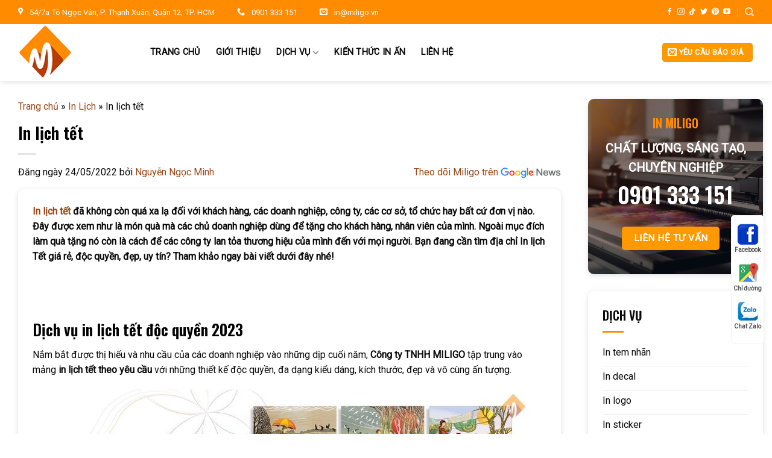

--- FILE ---
content_type: text/html; charset=UTF-8
request_url: https://inmiligo.com/in-lich/tet/
body_size: 46225
content:
<!DOCTYPE html>
<!--[if IE 9 ]> <html lang="vi" prefix="og: https://ogp.me/ns#" class="ie9 loading-site no-js"> <![endif]-->
<!--[if IE 8 ]> <html lang="vi" prefix="og: https://ogp.me/ns#" class="ie8 loading-site no-js"> <![endif]-->
<!--[if (gte IE 9)|!(IE)]><!--><html lang="vi" prefix="og: https://ogp.me/ns#" class="loading-site no-js"> <!--<![endif]-->
<head>
	<meta charset="UTF-8" />
	<link rel="profile" href="http://gmpg.org/xfn/11" />
	<link rel="pingback" href="https://inmiligo.com/xmlrpc.php" />

	<script>(function(html){html.className = html.className.replace(/\bno-js\b/,'js')})(document.documentElement);</script>
<meta name="viewport" content="width=device-width, initial-scale=1, maximum-scale=1" />
<!-- Tối ưu hóa công cụ tìm kiếm bởi Rank Math PRO - https://rankmath.com/ -->
<title>In lịch tết giá rẻ - Thiết kế lịch tết độc quyền theo yêu cầu</title>
<meta name="description" content="Mẫu in lịch tết đẹp giá rẻ, thiết kế độc quyền theo yêu cầu tại Miligo. Báo giá in lịch tết mới nhất năm 2023. Hãy gọi ngay đến số 0901 333 15."/>
<meta name="robots" content="follow, index, max-snippet:-1, max-video-preview:-1, max-image-preview:large"/>
<link rel="canonical" href="https://inmiligo.com/in-lich/tet/" />
<meta property="og:locale" content="vi_VN" />
<meta property="og:type" content="article" />
<meta property="og:title" content="In lịch tết giá rẻ - Thiết kế lịch tết độc quyền theo yêu cầu" />
<meta property="og:description" content="Mẫu in lịch tết đẹp giá rẻ, thiết kế độc quyền theo yêu cầu tại Miligo. Báo giá in lịch tết mới nhất năm 2023. Hãy gọi ngay đến số 0901 333 15." />
<meta property="og:url" content="https://inmiligo.com/in-lich/tet/" />
<meta property="og:site_name" content="MILIGO" />
<meta property="article:publisher" content="https://facebook.com/inmiligo.com" />
<meta property="article:section" content="In Lịch" />
<meta property="og:updated_time" content="2024-05-21T16:25:15+07:00" />
<meta property="og:image" content="https://inmiligo.com/wp-content/uploads/2022/05/img-dv-1.jpg" />
<meta property="og:image:secure_url" content="https://inmiligo.com/wp-content/uploads/2022/05/img-dv-1.jpg" />
<meta property="og:image:width" content="595" />
<meta property="og:image:height" content="446" />
<meta property="og:image:alt" content="in lịch tết" />
<meta property="og:image:type" content="image/jpeg" />
<meta name="twitter:card" content="summary_large_image" />
<meta name="twitter:title" content="In lịch tết giá rẻ - Thiết kế lịch tết độc quyền theo yêu cầu" />
<meta name="twitter:description" content="Mẫu in lịch tết đẹp giá rẻ, thiết kế độc quyền theo yêu cầu tại Miligo. Báo giá in lịch tết mới nhất năm 2023. Hãy gọi ngay đến số 0901 333 15." />
<meta name="twitter:image" content="https://inmiligo.com/wp-content/uploads/2022/05/img-dv-1.jpg" />
<meta name="twitter:label1" content="Được viết bởi" />
<meta name="twitter:data1" content="Nguyễn Ngọc Minh" />
<meta name="twitter:label2" content="Thời gian để đọc" />
<meta name="twitter:data2" content="5 phút" />
<script type="application/ld+json" class="rank-math-schema-pro">{"@context":"https://schema.org","@graph":[{"@type":"Place","@id":"https://inmiligo.com/#place","address":{"@type":"PostalAddress","streetAddress":"54/7a T\u00f4 Ng\u1ecdc V\u00e2n, P. Th\u1ea1nh Xu\u00e2n","addressLocality":"Qu\u1eadn 12","addressRegion":"H\u1ed3 Ch\u00ed Minh","addressCountry":"Vi\u1ec7t Nam"}},{"@type":["Corporation","Organization"],"@id":"https://inmiligo.com/#organization","name":"IN \u1ea4N MILIGO","url":"https://inmiligo.com","sameAs":["https://www.facebook.com/miligo.vn","https://twitter.com/AnMiligo","https://www.pinterest.com/miligovn/","https://www.youtube.com/channel/UCpkRtfH_GKqIWcQWyxr82Gg","https://www.linkedin.com/in/miligovn/","https://www.tiktok.com/@miligovn","https://dribbble.com/miligovn/","https://linktr.ee/miligovn","https://www.pearltrees.com/miligovn","https://www.behance.net/miligovn/","https://miligovn.tumblr.com/","https://www.twitch.tv/miligovn/","https://goo.gl/maps/UR6aWyAk4kdjG14f6/","https://cafef.vn/uy-tin-chat-luong-khang-dinh-thuong-hieu-in-an-miligo-2022082011241424.chn","https://eva.vn/mua-sam-gia-ca/miligo-noi-hoi-tu-nhung-san-pham-in-an-chat-luong-va-an-toan-c2a529036.html","https://www.24h.com.vn/thi-truong-24h/miligo-noi-kien-tao-gia-tri-va-dien-mao-ben-dep-cho-cac-thanh-pham-in-an-c341a1389529.html","https://afamily.vn/in-an-miligo-khang-dinh-vi-the-bang-chat-luong-san-pham-20220826225254629.chn","https://masothue.com/0313340526-cong-ty-tnhh-miligo"],"email":"in@miligo.vn","address":{"@type":"PostalAddress","streetAddress":"54/7a T\u00f4 Ng\u1ecdc V\u00e2n, P. Th\u1ea1nh Xu\u00e2n","addressLocality":"Qu\u1eadn 12","addressRegion":"H\u1ed3 Ch\u00ed Minh","addressCountry":"Vi\u1ec7t Nam"},"logo":{"@type":"ImageObject","@id":"https://inmiligo.com/#logo","url":"https://inmiligo.com/wp-content/uploads/2022/05/social-miligo.jpg","contentUrl":"https://inmiligo.com/wp-content/uploads/2022/05/social-miligo.jpg","caption":"MILIGO","inLanguage":"vi","width":"300","height":"300"},"contactPoint":[{"@type":"ContactPoint","telephone":"0901 333 151","contactType":"customer support"}],"location":{"@id":"https://inmiligo.com/#place"}},{"@type":"WebSite","@id":"https://inmiligo.com/#website","url":"https://inmiligo.com","name":"MILIGO","publisher":{"@id":"https://inmiligo.com/#organization"},"inLanguage":"vi"},{"@type":"ImageObject","@id":"https://inmiligo.com/wp-content/uploads/2022/05/img-dv-1.jpg","url":"https://inmiligo.com/wp-content/uploads/2022/05/img-dv-1.jpg","width":"595","height":"446","inLanguage":"vi"},{"@type":"BreadcrumbList","@id":"https://inmiligo.com/in-lich/tet/#breadcrumb","itemListElement":[{"@type":"ListItem","position":"1","item":{"@id":"https://inmiligo.com","name":"Trang ch\u1ee7"}},{"@type":"ListItem","position":"2","item":{"@id":"https://inmiligo.com/in-lich/","name":"In L\u1ecbch"}},{"@type":"ListItem","position":"3","item":{"@id":"https://inmiligo.com/in-lich/tet/","name":"In l\u1ecbch t\u1ebft"}}]},{"@type":"WebPage","@id":"https://inmiligo.com/in-lich/tet/#webpage","url":"https://inmiligo.com/in-lich/tet/","name":"In l\u1ecbch t\u1ebft gi\u00e1 r\u1ebb - Thi\u1ebft k\u1ebf l\u1ecbch t\u1ebft \u0111\u1ed9c quy\u1ec1n theo y\u00eau c\u1ea7u","datePublished":"2022-05-24T15:12:07+07:00","dateModified":"2024-05-21T16:25:15+07:00","isPartOf":{"@id":"https://inmiligo.com/#website"},"primaryImageOfPage":{"@id":"https://inmiligo.com/wp-content/uploads/2022/05/img-dv-1.jpg"},"inLanguage":"vi","breadcrumb":{"@id":"https://inmiligo.com/in-lich/tet/#breadcrumb"}},{"@type":"Service","name":"In l\u1ecbch t\u1ebft gi\u00e1 r\u1ebb - Thi\u1ebft k\u1ebf l\u1ecbch t\u1ebft \u0111\u1ed9c quy\u1ec1n theo y\u00eau c\u1ea7u","description":"M\u1eabu in l\u1ecbch t\u1ebft \u0111\u1eb9p gi\u00e1 r\u1ebb, thi\u1ebft k\u1ebf \u0111\u1ed9c quy\u1ec1n theo y\u00eau c\u1ea7u t\u1ea1i Miligo. B\u00e1o gi\u00e1 in l\u1ecbch t\u1ebft m\u1edbi nh\u1ea5t n\u0103m 2023. H\u00e3y g\u1ecdi ngay \u0111\u1ebfn s\u1ed1 0901 333 15.","serviceType":"In l\u1ecbch t\u1ebft","offers":{"@type":"Offer","price":"300000 - 1000000000","priceCurrency":"VND","availability":"InStock"},"image":{"@id":"https://inmiligo.com/wp-content/uploads/2022/05/img-dv-1.jpg"},"@id":"https://inmiligo.com/in-lich/tet/#schema-8122","mainEntityOfPage":{"@id":"https://inmiligo.com/in-lich/tet/#webpage"}}]}</script>
<!-- /Plugin SEO WordPress Rank Math -->

<link rel='dns-prefetch' href='//fonts.googleapis.com' />
<link rel='dns-prefetch' href='//fonts.gstatic.com' />
<link rel="alternate" title="oNhúng (JSON)" type="application/json+oembed" href="https://inmiligo.com/wp-json/oembed/1.0/embed?url=https%3A%2F%2Finmiligo.com%2Fin-lich%2Ftet%2F" />
<link rel="alternate" title="oNhúng (XML)" type="text/xml+oembed" href="https://inmiligo.com/wp-json/oembed/1.0/embed?url=https%3A%2F%2Finmiligo.com%2Fin-lich%2Ftet%2F&#038;format=xml" />
<style id='wp-img-auto-sizes-contain-inline-css' type='text/css'>
img:is([sizes=auto i],[sizes^="auto," i]){contain-intrinsic-size:3000px 1500px}
/*# sourceURL=wp-img-auto-sizes-contain-inline-css */
</style>
<link rel='stylesheet' id='cf7ic_style-css' href='https://inmiligo.com/wp-content/plugins/contact-form-7-image-captcha/css/cf7ic-style.css?ver=3.3.7' type='text/css' media='all' />
<style id='classic-theme-styles-inline-css' type='text/css'>
/*! This file is auto-generated */
.wp-block-button__link{color:#fff;background-color:#32373c;border-radius:9999px;box-shadow:none;text-decoration:none;padding:calc(.667em + 2px) calc(1.333em + 2px);font-size:1.125em}.wp-block-file__button{background:#32373c;color:#fff;text-decoration:none}
/*# sourceURL=/wp-includes/css/classic-themes.min.css */
</style>
<link rel='stylesheet' id='secure-copy-content-protection-public-css' href='https://inmiligo.com/wp-content/plugins/secure-copy-content-protection/public/css/secure-copy-content-protection-public.css?ver=4.9.7' type='text/css' media='all' />
<style id='woocommerce-inline-inline-css' type='text/css'>
.woocommerce form .form-row .required { visibility: visible; }
/*# sourceURL=woocommerce-inline-inline-css */
</style>
<link rel='stylesheet' id='fixedtoc-style-css' href='https://inmiligo.com/wp-content/plugins/fixed-toc/frontend/assets/css/ftoc.min.css?ver=3.1.21' type='text/css' media='all' />
<style id='fixedtoc-style-inline-css' type='text/css'>
.ftwp-in-post#ftwp-container-outer { height: auto; } #ftwp-container.ftwp-wrap #ftwp-contents { width: auto; height: auto; } .ftwp-in-post#ftwp-container-outer #ftwp-contents { height: auto; } .ftwp-in-post#ftwp-container-outer.ftwp-float-none #ftwp-contents { width: auto; } #ftwp-container.ftwp-wrap #ftwp-trigger { width: 50px; height: 50px; font-size: 30px; } #ftwp-container #ftwp-trigger.ftwp-border-medium { font-size: 29px; } #ftwp-container.ftwp-wrap #ftwp-header { font-size: 18px; font-family: inherit; } #ftwp-container.ftwp-wrap #ftwp-header-title { font-weight: bold; } #ftwp-container.ftwp-wrap #ftwp-list { font-size: 14px; font-family: inherit; } #ftwp-container #ftwp-list.ftwp-liststyle-decimal .ftwp-anchor::before { font-size: 14px; } #ftwp-container #ftwp-list.ftwp-strong-first>.ftwp-item>.ftwp-anchor .ftwp-text { font-size: 15.4px; } #ftwp-container #ftwp-list.ftwp-strong-first.ftwp-liststyle-decimal>.ftwp-item>.ftwp-anchor::before { font-size: 15.4px; } #ftwp-container.ftwp-wrap #ftwp-trigger { color: #dd8c11; background: rgba(243,243,243,0.95); } #ftwp-container.ftwp-wrap #ftwp-trigger { border-color: rgba(221,141,22,0.95); } #ftwp-container.ftwp-wrap #ftwp-contents { border-color: rgba(232,232,232,0.95); } #ftwp-container.ftwp-wrap #ftwp-header { color: #333; background: rgba(243,243,243,0.95); } #ftwp-container.ftwp-wrap #ftwp-contents:hover #ftwp-header { background: #f3f3f3; } #ftwp-container.ftwp-wrap #ftwp-list { color: #333; background: rgba(243,243,243,0.95); } #ftwp-container.ftwp-wrap #ftwp-contents:hover #ftwp-list { background: #f3f3f3; } #ftwp-container.ftwp-wrap #ftwp-list .ftwp-anchor:hover { color: #dd3333; } #ftwp-container.ftwp-wrap #ftwp-list .ftwp-anchor:focus, #ftwp-container.ftwp-wrap #ftwp-list .ftwp-active, #ftwp-container.ftwp-wrap #ftwp-list .ftwp-active:hover { color: #fff; } #ftwp-container.ftwp-wrap #ftwp-list .ftwp-text::before { background: rgba(221,144,28,0.95); } .ftwp-heading-target::before { background: rgba(221,51,51,0.95); }
/*# sourceURL=fixedtoc-style-inline-css */
</style>
<link rel='stylesheet' id='flatsome-main-css' href='https://inmiligo.com/wp-content/cache/background-css/inmiligo.com/wp-content/themes/flatsome/assets/css/flatsome.css?ver=3.14.3&wpr_t=1768474755' type='text/css' media='all' />
<style id='flatsome-main-inline-css' type='text/css'>
@font-face {
				font-family: "fl-icons";
				font-display: block;
				src: url(https://inmiligo.com/wp-content/themes/flatsome/assets/css/icons/fl-icons.eot?v=3.14.3);
				src:
					url(https://inmiligo.com/wp-content/themes/flatsome/assets/css/icons/fl-icons.eot#iefix?v=3.14.3) format("embedded-opentype"),
					url(https://inmiligo.com/wp-content/themes/flatsome/assets/css/icons/fl-icons.woff2?v=3.14.3) format("woff2"),
					url(https://inmiligo.com/wp-content/themes/flatsome/assets/css/icons/fl-icons.ttf?v=3.14.3) format("truetype"),
					url(https://inmiligo.com/wp-content/themes/flatsome/assets/css/icons/fl-icons.woff?v=3.14.3) format("woff"),
					url(https://inmiligo.com/wp-content/themes/flatsome/assets/css/icons/fl-icons.svg?v=3.14.3#fl-icons) format("svg");
			}
/*# sourceURL=flatsome-main-inline-css */
</style>
<link rel='stylesheet' id='flatsome-shop-css' href='https://inmiligo.com/wp-content/themes/flatsome/assets/css/flatsome-shop.css?ver=3.14.3' type='text/css' media='all' />
<link rel='stylesheet' id='flatsome-googlefonts-css' href='//fonts.googleapis.com/css?family=Oswald%3Aregular%2C600%7CRoboto%3Aregular%2Cregular%2Cregular%2Cregular&#038;display=swap&#038;ver=3.9' type='text/css' media='all' />
<style id='rocket-lazyload-inline-css' type='text/css'>
.rll-youtube-player{position:relative;padding-bottom:56.23%;height:0;overflow:hidden;max-width:100%;}.rll-youtube-player:focus-within{outline: 2px solid currentColor;outline-offset: 5px;}.rll-youtube-player iframe{position:absolute;top:0;left:0;width:100%;height:100%;z-index:100;background:0 0}.rll-youtube-player img{bottom:0;display:block;left:0;margin:auto;max-width:100%;width:100%;position:absolute;right:0;top:0;border:none;height:auto;-webkit-transition:.4s all;-moz-transition:.4s all;transition:.4s all}.rll-youtube-player img:hover{-webkit-filter:brightness(75%)}.rll-youtube-player .play{height:100%;width:100%;left:0;top:0;position:absolute;background:var(--wpr-bg-fcb365e1-4903-4692-8b81-b12c7cbf40e7) no-repeat center;background-color: transparent !important;cursor:pointer;border:none;}
/*# sourceURL=rocket-lazyload-inline-css */
</style>
<script type="text/javascript" src="https://inmiligo.com/wp-includes/js/jquery/jquery.min.js?ver=3.7.1" id="jquery-core-js"></script>
<script type="text/javascript" src="https://inmiligo.com/wp-content/plugins/woocommerce/assets/js/jquery-blockui/jquery.blockUI.min.js?ver=2.7.0-wc.10.4.3" id="wc-jquery-blockui-js" defer="defer" data-wp-strategy="defer"></script>
<script type="text/javascript" src="https://inmiligo.com/wp-content/plugins/woocommerce/assets/js/js-cookie/js.cookie.min.js?ver=2.1.4-wc.10.4.3" id="wc-js-cookie-js" defer="defer" data-wp-strategy="defer"></script>
<script type="text/javascript" id="woocommerce-js-extra">
/* <![CDATA[ */
var woocommerce_params = {"ajax_url":"/wp-admin/admin-ajax.php","wc_ajax_url":"/?wc-ajax=%%endpoint%%","i18n_password_show":"Hi\u1ec3n th\u1ecb m\u1eadt kh\u1ea9u","i18n_password_hide":"\u1ea8n m\u1eadt kh\u1ea9u"};
//# sourceURL=woocommerce-js-extra
/* ]]> */
</script>
<script type="text/javascript" src="https://inmiligo.com/wp-content/plugins/woocommerce/assets/js/frontend/woocommerce.min.js?ver=10.4.3" id="woocommerce-js" defer="defer" data-wp-strategy="defer"></script>
<script data-minify="1" type="text/javascript" src="https://inmiligo.com/wp-content/cache/min/1/wp-content/themes/dgo/js/myscript.js?ver=1768448707" id="js-file-template-js"></script>
<link rel="https://api.w.org/" href="https://inmiligo.com/wp-json/" /><link rel="alternate" title="JSON" type="application/json" href="https://inmiligo.com/wp-json/wp/v2/posts/1543" /><link rel="EditURI" type="application/rsd+xml" title="RSD" href="https://inmiligo.com/xmlrpc.php?rsd" />
<link rel='shortlink' href='https://inmiligo.com/?p=1543' />
<!--[if IE]><link rel="stylesheet" type="text/css" href="https://inmiligo.com/wp-content/themes/flatsome/assets/css/ie-fallback.css"><script src="//cdnjs.cloudflare.com/ajax/libs/html5shiv/3.6.1/html5shiv.js"></script><script>var head = document.getElementsByTagName('head')[0],style = document.createElement('style');style.type = 'text/css';style.styleSheet.cssText = ':before,:after{content:none !important';head.appendChild(style);setTimeout(function(){head.removeChild(style);}, 0);</script><script src="https://inmiligo.com/wp-content/themes/flatsome/assets/libs/ie-flexibility.js"></script><![endif]--><!-- Google Tag Manager -->
<script>(function(w,d,s,l,i){w[l]=w[l]||[];w[l].push({'gtm.start':
new Date().getTime(),event:'gtm.js'});var f=d.getElementsByTagName(s)[0],
j=d.createElement(s),dl=l!='dataLayer'?'&l='+l:'';j.async=true;j.src=
'https://www.googletagmanager.com/gtm.js?id='+i+dl;f.parentNode.insertBefore(j,f);
})(window,document,'script','dataLayer','GTM-MTD2H3D');</script>
<!-- End Google Tag Manager -->
<meta name="google-site-verification" content="mdCReiYVvD-NEbRQKum8uy2UTsmA30xNISA2o0gmRGs" />
<meta name="google-site-verification" content="4Yb30QBQReSBavM8ajPF3h3SdmSUYatz1tsJjurXT-w" />

<!-- Schema SiteNavigationElement -->
<script type="application/ld+json">{
   "@context":"https://schema.org",
   "@graph":[
      {
         "@context":"https://schema.org",
         "@type":"SiteNavigationElement",
         "id":"site-navigation",
         "name":"TRANG CHỦ",
         "url":"https://inmiligo.com/"
      },
      {
         "@context":"https://schema.org",
         "@type":"SiteNavigationElement",
         "id":"site-navigation",
         "name":"GIỚI THIỆU",
         "url":"https://inmiligo.com/gioi-thieu/"
      },
      {
         "@context":"https://schema.org",
         "@type":"SiteNavigationElement",
         "id":"site-navigation",
         "name":"IN TEM NHÃN",
         "url":"https://inmiligo.com/in-tem-nhan/"
      },
      {
         "@context":"https://schema.org",
         "@type":"SiteNavigationElement",
         "id":"site-navigation",
         "name":"IN DECAL",
         "url":"https://inmiligo.com/in-decal/"
      },
      {
         "@context":"https://schema.org",
         "@type":"SiteNavigationElement",
         "id":"site-navigation",
         "name":"IN LOGO",
         "url":"https://inmiligo.com/in-logo/"
      },
      {
         "@context":"https://schema.org",
         "@type":"SiteNavigationElement",
         "id":"site-navigation",
         "name":"IN STICKER",
         "url":"https://inmiligo.com/in-sticker/"
      },
      {
         "@context":"https://schema.org",
         "@type":"SiteNavigationElement",
         "id":"site-navigation",
         "name":"IN LỊCH ĐỂ BÀN",
         "url":"https://inmiligo.com/in-lich-de-ban/"
      },
      {
         "@context":"https://schema.org",
         "@type":"SiteNavigationElement",
         "id":"site-navigation",
         "name":"IN HASHTAG",
         "url":"https://inmiligo.com/in-hashtag/"
      },
      {
         "@context":"https://schema.org",
         "@type":"SiteNavigationElement",
         "id":"site-navigation",
         "name":"IN STANDEE",
         "url":"https://inmiligo.com/in-standee/"
      },
      {
         "@context":"https://schema.org",
         "@type":"SiteNavigationElement",
         "id":"site-navigation",
         "name":"IN LỊCH",
         "url":"https://inmiligo.com/in-lich/"
      },
      {
         "@context":"https://schema.org",
         "@type":"SiteNavigationElement",
         "id":"site-navigation",
         "name":"IN MENU",
         "url":"https://inmiligo.com/in-menu/"
      },
      {
         "@context":"https://schema.org",
         "@type":"SiteNavigationElement",
         "id":"site-navigation",
         "name":"IN PP",
         "url":"https://inmiligo.com/in-pp/"
      },
      {
         "@context":"https://schema.org",
         "@type":"SiteNavigationElement",
         "id":"site-navigation",
         "name":"KIẾN THỨC IN ẤN",
         "url":"https://inmiligo.com/kien-thuc-in-an/"
      },
      {
         "@context":"https://schema.org",
         "@type":"SiteNavigationElement",
         "id":"site-navigation",
         "name":"LIÊN HỆ",
         "url":"https://inmiligo.com/lien-he/"
      }
   ]
}</script>
<!-- End Schema SiteNavigationElement -->

<!-- Schema LocalBusiness -->
<script type="application/ld+json">{
"@context": "http://schema.org",
  "@type": "LocalBusiness",
  "@id":"kg:/g/11w9j0q0k3",
  "url": "https://inmiligo.com/",
  "name": "In Miligo",
  "alternatename":[
    "Miligo",
    "CÔNG TY TNHH MILIGO"
  ],
  "description":"In Miligo là đơn vị in ấn chuyên cung cấp các dịch vụ: in tem nhãn, in decal, in logo, in hashtag, in standee,... chất lượng, giá cạnh tranh LH ngay 0963 545 351",
  "telephone": "0901333151",
  "mainentityofpage":"https://www.google.com/search?q=in+miligo&kponly&kgmid=/g/11w9j0q0k3",
"currenciesAccepted":["VND"],
"award":"Công ty in ấn uy tín tại TPHCM",
"slogan":"Đối với Khách hàng: “Khách hàng làm trung tâm”. Đối với nhân viên: “Tôn trọng, trung thực, công bằng và máu lửa trong công việc”",
"disambiguatingdescription":"CÔNG TY TNHH MILIGO, được thành lập từ năm 2015 với quy mô xưởng sản xuất nhỏ. Đến nay quy mô của công ty ngày càng được mở rộng và trở thành một trong những đơn vị đi đầu về sản xuất in ấn.",
"numberOfEmployees":
  {"@type":"QuantitativeValue",
            "minvalue":"10",
            "maxvalue":"40",
            "value":"20"},
"foundingLocation":{
  "@type":"place",
  "name": "Thành Phố Hồ Chí Minh",
  "url": "https://www.wikidata.org/wiki/Q1854"},
"address": {
      "@type": "PostalAddress",
          "addressLocality": "54/7a Tô Ngọc Vân, P. Thạnh Xuân, Quận 12, TP. HCM",
          "addressRegion": "Thành Phố Hồ Chí Minh",
          "addressCountry": "Việt Nam",
          "streetAddress": "54/7a Tô Ngọc Vân, P. Thạnh Xuân, Quận 12, TP. HCM",
          "postalCode":"700000"},
"additionaltype": [
      "https://vi.wikipedia.org/wiki/In_%E1%BA%A5n",
      "https://vi.wikipedia.org/wiki/M%C3%A1y_in",
      "https://vi.wikipedia.org/wiki/%C4%90%E1%BB%81_can"
      ],
"logo": "https://inmiligo.com/wp-content/uploads/2022/05/logo-miligo.png",
    "image":"https://inmiligo.com/wp-content/uploads/2022/05/logo-miligo.png",
"hasMap":[
  "https://www.google.com/maps/place/in+tem+nh%C3%A3n+decal+t%E1%BA%A1i+Miligo/@10.857646,106.6673101,15z/data=!4m6!3m5!1s0x31752988db215ad7:0x4af0cc2a739a0f00!8m2!3d10.857646!4d106.6673101!16s%2Fg%2F11w9j0q0k3?entry=ttu&g_ep=EgoyMDI0MDkxOC4xIKXMDSoASAFQAw%3D%3D",
  "https://maps.app.goo.gl/wUyEZCE8yRZQmWkD8",
  "https://www.google.com/maps?cid=5400040435917393664"
  ],
"email":"in@miligo.vn",
"hasOfferCatalog":{
            "@type":"OfferCatalog",
            "name":"Dịch vụ của In Miligo",
            "itemListElement":[
            {
                  "@type":"Offer",
                  "name":"IN TEM NHÃN",
                  "itemOffered":"Service",
                  "url":"https://inmiligo.com/in-tem-nhan/"
               },
{
                  "@type":"Offer",
                  "name":"IN DECAL",
                  "itemOffered":"Service",
                  "url":"https://inmiligo.com/in-decal/"
               },
{
                  "@type":"Offer",
                  "name":"IN LOGO",
                  "itemOffered":"Service",
                  "url":"https://inmiligo.com/in-logo/"
               },
{
                  "@type":"Offer",
                  "name":"IN STICKER",
                  "itemOffered":"Service",
                  "url":"https://inmiligo.com/in-sticker/"
               },
{
                  "@type":"Offer",
                  "name":"IN HASHTAG",
                  "itemOffered":"Service",
                  "url":"https://inmiligo.com/in-hashtag/"
               },
{
                  "@type":"Offer",
                  "name":"IN STANDEE",
                  "itemOffered":"Service",
                  "url":"https://inmiligo.com/in-standee/"
               },
{
                  "@type":"Offer",
                  "name":"IN PP",
                  "itemOffered":"Service",
                  "url":"https://inmiligo.com/in-pp/"
               }
            ]
         },
    "openingHoursSpecification": [
  {
    "@type": "OpeningHoursSpecification",
    "dayOfWeek": [
      "Monday",
      "Tuesday",
      "Wednesday",
      "Thursday",
      "Friday",
      "Saturday",
      "Sunday"
    ],
    "opens": "00:00",
    "closes": "23:59"
  }
],
  "latitude":"10.857646",
  "longitude":"106.6673101" ,
  "geo":{"@type":"GeoCoordinates", 
    "latitude": "10.857646", 
    "longitude": "106.6673101",
    "postalCode":"7000000",
    "addressCountry":"Việt Nam",
    "address":"54/7a Tô Ngọc Vân, P. Thạnh Xuân, Quận 12, TP. HCM"},
  "potentialAction": {
    "@type": "ReserveAction",
    "target": {
      "@type": "EntryPoint",
      "urlTemplate": "https://inmiligo.com/lien-he/",
      "inLanguage": "vn",
      "actionPlatform": [
        "http://schema.org/DesktopWebPlatform",
        "http://schema.org/IOSPlatform",
        "http://schema.org/AndroidPlatform"
      ]
    },
    "result": {
      "@type": "Reservation",
      "name": "Liên hệ - In Miligo"
    }
  },
 
    "sameAs" : [ 
        "https://www.facebook.com/inmiligo",
        "https://twitter.com/AnMiligo",
        "https://www.youtube.com/@inmiligo",
        "https://www.linkedin.com/in/miligovn/",
        "https://soundcloud.com/miligovn",
        "https://www.pinterest.com/miligovn/",
        "https://www.tumblr.com/miligovn"
]
  }</script>
<!-- End schema LocalBusiness -->
<!-- Schema Person -->
<script type="application/ld+json">{
   "@context":"https://schema.org/",
   "@type":"Person",
   "@id":"https://inmiligo.com/author/adminmiligo/#person",
   "name":"Nguyễn Ngọc Minh",
   "Description":"Tác giả Nguyễn Ngọc Minh chính là người sáng lập kiêm CEO của CÔNG TY TNHH MILIGO. Với nhiều năm kinh nghiệm trong lĩnh vực in ấn, anh Minh không chỉ cung cấp dịch vụ mà còn chia sẻ kiến thức hữu ích về in ấn như cách chọn giấy, công nghệ in, mẫu in phổ biến.",
   "nationality":"Việt Nam",
   "address":{
      "@type":"PostalAddress",
      "addressLocality": "54/7a Tô Ngọc Vân, Phường Thạnh xuân, quận 12",
          "addressRegion": "Thành Phố Hồ Chí Minh",
          "addressCountry": "Việt Nam",
          "streetAddress": "54/7a Tô Ngọc Vân, Phường Thạnh xuân, quận 12",
          "postalCode":"700000"
   },
   "gender":"Male",
   "url":"https://inmiligo.com/author/adminmiligo/",
   "image":"https://inmiligo.com/wp-content/uploads/2022/06/73aff3444ccfa091f9de-900x900.jpg",
   "sameAs":[
      "https://m.facebook.com/minhmiligo/"
   ],
   "jobTitle":"CEO CÔNG TY TNHH MILIGO",
   "worksFor":[
      {
         "@type":"Organization",
         "name":"CÔNG TY TNHH MILIGO",
         "sameAs" : [ 
             "https://www.facebook.com/inmiligo",
        "https://twitter.com/AnMiligo",
        "https://www.youtube.com/@inmiligo",
        "https://www.linkedin.com/in/miligovn/",
        "https://soundcloud.com/miligovn",
        "https://www.pinterest.com/miligovn/",
        "https://www.tumblr.com/miligovn"]
      }
   ]
}</script>
<!-- End schema Person -->
<style>
strong,
b {
	font-weight: bold;
}

.padding-bottom-col .col,
.padding-bottom-col-only>div,
.padding-bottom-col-only {
	padding-bottom: 0px;
	margin-top: 0px !important;
}

.margin-bottom-p p {
	margin-bottom: 0px;
}

.btn-align-left {
	text-align: left;
	margin-bottom: 0px;
}

.color-black,
.color-black a {
	color: #000 !important;
}

.btn-font-weight-none {
	font-weight: normal !important;
}

.font-roboto {
	font-family: 'Roboto', Arial;
}

.col-overflow .col-inner {
	position: relative;
	overflow: hidden;
}

.img-margin-none img {
	margin-bottom: 0px !important;
}

.uppercase,
h6,
th,
span.widget-title {
	letter-spacing: 0px;
}

.zindex-top-content {
	position: relative;
	z-index: 10;
}

.zindex-top-content2 {
	position: relative;
	z-index: 9;
}

.content-relative {
	position: relative;
}

.breadcrumbs {
	font-weight: normal;
}

#wrapper .page-wrapper {
	padding-bottom: 0px;
}

#logo img {
	position: relative;
	overflow: hidden;
}

.zindex-999 {
	z-index: 9999;
}

.header-wrapper .button.is-outline {
	line-height: 2.4em;
}

.absolute-footer {
	display: none !important;
}

.background-contain .bg.bg-loaded {
	background-size: 100% 100% !important;
}

body #wrapper,
body #main {
	background-color: transparent;
}

/*body #wrapper{    background-image: url(/wp-content/uploads/2022/03/bg-contact.jpg); background-repeat: no-repeat; background-position: center bottom; background-size: cover; background-attachment: fixed;}*/

.border-radius-home>.col-inner {
	position: relative;
	overflow: hidden;
}

span.amount {
	color: #ea0000;
}

.searchform .search-form-categories {
	min-width: 30%;
}

.searchform .search-form-categories select {
	width: 100% !important;
	background-color: #FFF !important;
	color: #000 !important;
	border-radius: 5px;
}

.img-intro .overlay {
	top: 5%;
	bottom: 5%;
	left: 5%;
	right: 5%;
	height: auto;
}

/*news post*/
.archive-page-header h1 {
	border-bottom: 3px solid #f1f1f1;
	padding-bottom: 10px;
}

.blog-wrapper.blog-single .article-inner:hover,
.blog-wrapper.blog-single .article-inner {
	-webkit-box-shadow: none !important;
	box-shadow: none !important;
	background: none !important;
}

.blog-wrapper.blog-single .article-inner .entry-content,
.blog-wrapper.blog-single .article-inner .entry-header-text {
	padding: 0px;
}

.box-blog-post .is-divider {
	display: none;
}

/* menu sidebar  */
#product-sidebar {
	overflow: hidden;
}

.menu-sidebar {
	background: #fff;
	padding: 25px;
	border-radius: 10px;
	box-shadow: rgba(99, 99, 99, 0.2) 0px 2px 8px 0px;
}

.menu-sidebar .widget-title {
	font-family: "Oswald", sans-serif;
	font-weight: 600;
	text-transform: uppercase;
	font-size: 18px;
}

.menu-sidebar .is-divider {
	background: #FF8B01;
	width: 20%;
	max-width: 20%
}

.menu-sidebar ul li {
	border-color: #e7e7e7 !important;
}

.menu-sidebar ul li>a:hover,
.menu-sidebar ul li.active>a {
	color: #FF8B01;
	font-weight: 400 !important;
}

.block-sidebar-menu {
	background: #FFF;
	padding: 25px;
	border: 1px solid #f3f3f3;
	border-radius: 10px 0px 10px 0px;
}

.block-sidebar-menu .widget-title {
	color: #994718;
}

.block-sidebar-menu .is-divider {
	background: #994718;
	width: 100%;
	max-width: 100%
}

.block-sidebar-menu a {
	color: #444;
	font-size: 1em;
}

.block-sidebar-menu a:hover {
	color: #994718;
}

/*products*/
.product-small.box .category {
	color: #994718;
}

.product-title-container .product-title {
	color: #222;
}

.add-to-cart-container>form {
	margin-bottom: 0px;
}

.single-product .product-tabs>li a {
	font-size: 1.4em;
}

.single-product .product-main>div>div {
	border: none !important;
}

.name.product-title a {
	color: #222;
	font-weight: bold;
}

.name.product-title a:hover {
	color: #da3732;
}

.woocommerce-variation-price {
	display: none !important;
}

.woocommerce-Price-amount.amount {
	display: none !important;
}

.devvn_buy_now.devvn_buy_now_style {
	display: block;
	text-align: center;
	background: #da3732;
	border-radius: 5px;
}

.devvn_buy_now.devvn_buy_now_style strong {
	font-size: 1.2em;
	text-transform: uppercase;
	color: #FFF;
}

.devvn-popup-quickbuy .devvn-popup-title {
	background: #da3732;
}

.devvn-popup-quickbuy .devvn-order-btn {
	background: #da3732;
}

/* contact */
.form-contact-items form label {
	font-weight: normal;
}

.form-contact-items form input,
.form-contact-items form input:focus {
	height: 50px;
	background: none;
	box-shadow: none !important;
}

.form-contact-items form textarea,
.form-contact-items form textarea:focus {
	background: none;
	box-shadow: none !important;
}

.form-contact-items form ::-webkit-input-placeholder {
	color: #777;
}

.form-contact-items form :-moz-placeholder {
	color: #777;
	opacity: 1;
}

.form-contact-items form ::-moz-placeholder {
	color: #777;
	opacity: 1;
}

.form-contact-items form :-ms-input-placeholder {
	color: #777;
}

.form-contact-items form ::-ms-input-placeholder {
	color: #777;
}

.form-contact-items form ::placeholder {
	color: #777;
}


.form-bao-gia form input[type=text],
.form-bao-gia form input[type=email],
.form-bao-gia form input[type=tel] {
	height: 40px;
	box-shadow: none;
	font-weight: normal;
}

.form-bao-gia form .wpcf7-radio label {
	font-weight: normal;
}

a.button.button-link-contact {
	padding: 0px;
	margin-bottom: 0px;
	text-align: left;
	font-weight: normal;
}

a.button.button-link-contact span {
	color: #444;
}

a.button.button-link-contact.white span {
	color: #FFF;
}

a.button.button-link-contact:hover span {
	text-decoration: underline;
}

/*footer*/
.icon-footer-tab .icon-box-text {
	line-height: 38px;
}

.menu-footer a {
	min-height: 2em;
}

.menu-footer a:hover {
	text-decoration: underline;
}

.form-sign-newsletter form {
	margin-bottom: 0px;
	margin-top: 10px;
}

.form-sign-newsletter form label {
	font-weight: normal;
}

.form-sign-newsletter p {
	position: relative;
}

.form-sign-newsletter .wpcf7-spinner {
	display: none;
}

.form-sign-newsletter span.your-email {
	position: relative;
	margin-right: 110px;
	display: block;
}

.form-sign-newsletter input[type=email] {
	position: relative;
	height: 39px;
	background: #FFF !important;
	color: #000 !important;
	border-color: #CCC;
}

.form-sign-newsletter input[type=submit] {
	position: absolute;
	right: 0px;
	top: 0px;
	height: 38px;
	background-color: #024788 !important;
	margin: 0px;
}

.form-sign-newsletter *::-webkit-input-placeholder {
	color: #DDD;
}

.form-sign-newsletter *:-ms-input-placeholder {
	color: #DDD;
}

.form-sign-newsletter *::placeholder {
	color: #DDD;
}

.footer-icon {
	padding-left: 30px;
	position: relative;
}

.footer-icon:before {
	font-family: "fl-icons" !important;
	content: "e600";
	position: absolute;
	left: 0px;
	font-size: 1.2em;
	color: #ff8b00;
}

.footer-icon p {
	margin: 0px;
	font-size: 0.9em;
	color: #FFF;
}

.footer-icon strong {
	font-size: 1.2em;
	font-weight: bold;
	text-decoration: underline;
	color: #ff8b00;
}

.footer-icon.icon-1:before {
	content: "e600";
}

.footer-icon.icon-2:before {
	content: "e003"
}

.footer-icon.icon-3:before {
	content: "e009"
}

.footer-icon.icon-4:before {
	content: "e01a"
}

/* post + archive  */
.archive.category .from_the_blog_excerpt {
	color: #555;
}

/*home*/
.button-home-title {
	margin-bottom: 0px;
}

.button-home-title:after {
	content: "";
	width: 0;
	height: 0;
	border-style: solid;
	border-width: 38px 0 0 14px;
	border-color: transparent transparent transparent #72b6f6;
	left: 100%;
	top: 0;
	position: absolute;
	margin-left: 1px;
}

.icon-home-1 img {
	filter: hue-rotate(180deg);
}

.service-home .post-item {
	padding-top: 10px;
	padding-bottom: 20px;
}

.banner-no-background {
	background: none !important;
}

.hidden-content-post .box-text {
	display: none !important;
}

.category-home .box-text-inner:before {
	content: "CUNG CẤP";
	display: block;
	font-size: 0.8em;
	color: #994718;
}

.category-home .box-text-inner:after {
	content: "Xem thêm";
	font-size: 0.8em;
	opacity: 0.7;
	border-bottom: 1px solid;
}

.category-home a {
	color: #000
}


@media only screen and (min-width: 550px) {
	.desktop-img-absolute {
		position: absolute;
		right: 0px;
		top: 0px;
		bottom: 0px;
		overflow: hidden;
		max-width: 100% !important;
	}

	.desktop-img-absolute * {
		position: static !important;
		overflow: inherit !important;
	}

	.desktop-img-absolute img {
		position: absolute !important;
		top: 0px;
		right: 0px;
		height: 100% !important;
		display: block !important;
		width: auto !important;
	}
}

@media only screen and (min-width: 48.01em) {

	.menu-footer-style {
		font-size: 0.9em;
		opacity: 0.8;
	}

	.nav-dropdown>li {
		position: relative;
	}

	.nav-dropdown>li.nav-dropdown-col {
		display: block
	}

	.nav-dropdown-has-arrow li.has-dropdown:before {
		border-width: 10px;
		margin-left: -10px;
	}

	.nav-dropdown .nav-dropdown-col>ul {
		border: 1px solid #FFF;
		margin-top: -40px;
		box-shadow: none;
		display: none;
		position: absolute;
		left: 100%;
		z-index: 9;
		background: #994718;
		min-width: 260px;
		display: none !important;
		padding: 10px;
	}

	.nav-dropdown .menu-item-has-children>a,
	.nav-dropdown .title>a,
	.nav-dropdown .nav-dropdown-col>a {
		font-weight: normal;
		color: rgba(102, 102, 102, 0.85);
	}

	.nav-dropdown>li.nav-dropdown-col {
		width: 100%;
		border-right: 0
	}

	.header-nav li.nav-dropdown-col:hover>ul {
		display: block !important
	}

	.col-md-no-padding-left {
		padding-left: 0px !important;
	}

	.header-main .nav li li a:hover {
		text-decoration: underline;
	}

	/* products  */
	.product-short-description {
		font-size: 0.95em;
	}

	/*footer*/
	.menu-footer a {
		font-size: 0.95em;
	}


}

@media only screen and (max-width: 849px) {
	.footer-icon {
		display: inline-block;
	}
}

@media only screen and (max-width: 48em) {

	/*************** ADD MOBILE ONLY CSS HERE  ***************/
	.col-align-center-xs * {
		text-align: center !important;
	}

	body.home #wrapper .page-wrapper {
		padding-top: 5px;
	}

	.nav.nav-sidebar.nav-vertical img {
		padding-right: 10px;
	}

	/* .box-img-row .box-image,
	.archive.category .box-image {
		padding-right: 15px;
		width: 40% !important;
		direction: ltr !important;
		display: table-cell !important;
		vertical-align: middle !important;
	}

	.box-img-row .box-image>div,
	.archive.category .box-image>div {
		padding-top: 100% !important;
	}

	.box-img-row .box-text,
	.archive.category .box-text {
		direction: ltr !important;
		display: table-cell !important;
		vertical-align: middle !important;
		padding-bottom: 0px;
	}

	.box-img-row .box-text .post-title {
		text-align: left;
		font-size: 14px;
	}

	.box-img-row .box-text .is-divider {
		display: none !important;
	} */

	.footer-icon strong {
		font-size: 1.1em;
		font-weight: bold;
	}

	a.button.button-link-contact:not(.no-mobile) {
		display: flex;
	}

	a.button.button-link-contact:not(.no-mobile) i {
		padding-top: 3px;
	}

	body #wrapper .slider-wrapper.slider-home-pr-ct>.slider .flickity-slider>* {
		max-width: 100% !important;
	}

	.header-main li.html.custom {
		display: inline-block !important;
		color: #ff8b00;
		white-space: nowrap;
	}
}

/* jtwings */
.cs-home-video iframe {
	border-radius: 10px !important;
	overflow: hidden;
}

.cs-home-service .box-blog-post {
	border-radius: 10px !important;
	overflow: hidden;
}

.cs-home-service .box-blog-post .box-text {
	padding: 12px !important;
}

.cs-icon-box .cs-icon-box-title {
	font-family: "Oswald", sans-serif;
	text-transform: uppercase;
	font-weight: 600;
	font-size: 18px;
	margin-bottom: 10px;
}

.cs-icon-box .cs-icon-box-text {
	font-size: 15px;
}

@media screen and (max-width: 1024px) {
	.cs-icon-box .cs-icon-box-title {
		font-size: 16px;
	}

	.cs-icon-box .cs-icon-box-text {
		font-size: 14px;
		margin-bottom: 0px;
	}
}

.cs-icon-box img {
	padding: 10px !important;
	border: 1px dashed #FF8B01;
	border-radius: 100px;
}

.col-p-0 .col {
	padding-bottom: 0px !important;
}

.cs-image-box {
	box-shadow: rgba(99, 99, 99, 0.2) 0px 2px 8px 0px;
	border-radius: 10px;
	overflow: hidden;
}

.cs-image-box .cs-image-box-title {
	font-family: "Oswald", sans-serif;
	text-transform: uppercase;
	font-weight: 600;
	font-size: 18px;
	margin-bottom: 10px;
}

.cs-image-box .cs-image-box-text {
	font-size: 15px;
	margin-bottom: 0px;
}

.cs-image-box .icon-box-text {
	padding: 16px 20px;
	background-color: #fff;
}

@media screen and (max-width: 1024px) {
	.cs-image-box .cs-image-box-title {
		font-size: 16px;
	}

	.cs-image-box .cs-image-box-text {
		font-size: 14px;
	}
}


.cs-image-box .icon-box-img {
	margin-bottom: 0px !important;
}

.cs-image-box img {
	padding: 0px !important;
}

.cs-slider .flickity-button-icon {
	border-width: 1px !important;
	padding: 11px !important;
}

.cs-slider .dot {
	border-width: 0px !important;
	opacity: 0.2 !important;
	background-color: #FF8B01 !important;
}

.cs-slider .dot.is-selected {
	opacity: 1 !important;
}

.cs-slider .slider-nav-outside .flickity-page-dots {
	bottom: -10px !important;
}

@media screen and (min-width: 1310px) {
	.cs-arrow .flickity-button.flickity-prev-next-button.previous {
		left: unset !important;
		right: calc(100% + 28px) !important;
	}

	.cs-arrow .flickity-button.flickity-prev-next-button.next {
		right: unset !important;
		left: calc(100% + 28px) !important;
	}
}

.cs-partner .row {
	max-width: calc(100% / 2) !important;
	width: calc(100% / 2) !important;
	padding: 0px !important;
	margin: 0px !important;
}

@media screen and (min-width: 768px) {
	.cs-partner .row {
		max-width: calc(100% / 3) !important;
		width: calc(100% / 3) !important;
		padding: 0px !important;
		margin: 0px !important;
	}
}

@media screen and (min-width: 1024px) {
	.cs-partner .row {
		max-width: calc(100% / 4) !important;
		width: calc(100% / 4) !important;
		padding: 0px !important;
		margin: 0px !important;
	}
}

/* .cs-partner .row .col {
	padding-bottom: 0px !important;
} */

.cs-partner .row .col .col-inner {
	display: flex !important;
	justify-content: center !important;
}

.cs-partner .flickity-slider>.row:not(.is-selected) {
	opacity: 1 !important;
}

.cs-partner .ux-logo-link {
	display: flex !important;
	justify-content: center !important;
	padding: 0px !important;
}

.cs-partner .ux-logo-link img {
	object-fit: contain !important;
	width: 83% !important;
	height: auto !important;
}

.cs-partner .col-inner {
	border: 1px solid #e7e7e7 !important;
	border-radius: 10px !important;
	overflow: hidden !important;
}

.cs-home-news img {
	border: 1px solid #e7e7e7 !important;
	border-radius: 10px !important;
	overflow: hidden !important;
}

.cs-home-news .row {
	max-width: calc(100% / 1) !important;
	width: calc(100% / 1) !important;
	padding: 0px !important;
	margin: 0px !important;
}

@media screen and (min-width: 768px) {
	.cs-home-news .row {
		max-width: calc(100% / 2) !important;
		width: calc(100% / 2) !important;
		padding: 0px !important;
		margin: 0px !important;
	}
}

@media screen and (min-width: 1024px) {
	.cs-home-news .row {
		max-width: calc(100% / 3) !important;
		width: calc(100% / 3) !important;
		padding: 0px !important;
		margin: 0px !important;
	}
}

.cs-home-news .row .col .col-inner {
	display: flex !important;
	justify-content: center !important;
}

.cs-home-news .flickity-slider>.row:not(.is-selected) {
	opacity: 1 !important;
}

.cs-home-news .ux-logo-link {
	padding: 0px !important;
}

.cs-home-news .ux-logo-link img {
	object-fit: contain !important;
}

.cs-testimonial .row {
	max-width: calc(1220px / 3) !important;
	width: calc(1220px / 3) !important;
	padding: 0px !important;
	margin: 0px !important;
}

.cs-testimonial .box.box-text-bottom {
	background: #fff;
	border-radius: 10px;
	box-shadow: rgba(99, 99, 99, 0.2) 0px 2px 8px 0px;
	padding: 16px;
}

.cs-testimonial .box-image {
	width: 130px;
	border-radius: 160px;
	border: 1px dashed #FF8B01;
	padding: 8px;
}

.cs-testimonial .box-image img {
	border-radius: 100px;
	border: 1px solid #FF8B01;
	padding: 5px;
}

.cs-testimonial .testimonial-name {
	font-size: 18px;
	font-family: "Oswald", sans-serif;
	font-weight: 600;
	text-transform: uppercase;
	margin-bottom: 10px;
}

.cs-testimonial .testimonial-title {
	color: #888 !important;
	margin-bottom: 10px;
	font-style: italic;
	font-size: 15px;
}

.cs-testimonial .testimonial-text {
	font-size: 15px;
}

.cs-testimonial div.text {
	position: unset !important;
}

.cs-testimonial div.box-text {
	position: unset !important;
}

.cs-testimonial div.box-text-inner {
	position: unset !important;
}

.cs-testimonial .testimonial-quote {
	position: absolute;
	top: 0px;
	left: 0px;
	width: 80px;
}

.cs-blog-post .col-inner {
	box-shadow: rgba(99, 99, 99, 0.2) 0px 2px 8px 0px;
	overflow: hidden;
	border-radius: 10px;
}

@media screen and (max-width: 1024px) {
	.cs-blog-post .col.post-item:nth-child(odd) {
		padding-right: 10px !important;
		padding-bottom: 20px;
	}

	.cs-blog-post .col.post-item:nth-child(even) {
		padding-left: 10px !important;
		padding-bottom: 20px;
	}
}

.cs-blog-post .box-text.text-left {
	padding: 12px;
}

.cs-blog-post .box-text.text-left .post-title {
	font-size: 16px;
	font-weight: unset !important;
	font-family: 'Roboto', sans-serif !important;
	display: -webkit-box;
	-webkit-line-clamp: 2;
	-webkit-box-orient: vertical;
	overflow: hidden;
}

.cs-blog-post .box-text.text-left .post-title strong {
	font-weight: 500;
}


.cs-title-p {
	font-family: "Oswald", sans-serif;
	font-weight: 600;
	font-size: 20px;
}

@media screen and (min-width: 1024px) {
	.cs-footer-col-1 {
		padding-right: 32px !important;
		border-right: 1px solid rgba(255, 255, 255, .3) !important;
		padding-bottom: 0px !important;
		margin-bottom: 30px !important;
	}

	.cs-footer-col-2 {
		padding-left: 32px !important;
	}
}

.cs-footer-text {
	font-size: 16px !important;
}

@media screen and (min-width: 1024px) {
	.cs-about-mission.col {
		padding-bottom: 0px !important;
	}
}

.cs-about-mission .title {
	font-size: 20px;
	font-family: "Oswald", sans-serif;
	font-weight: 600;
	text-transform: uppercase;
	margin-bottom: 14px;
}

.cs-about-mission .text {
	font-size: 16px;
	margin-bottom: 0px;
}

.cs-about-mission img {
	border-radius: 10px;
}

.cs-icon-box-2 {
	padding: 16px 20px;
	box-shadow: rgba(99, 99, 99, 0.2) 0px 2px 8px 0px;
	border-radius: 10px;
	margin-bottom: 20px;
	height: 100%;
}

.cs-icon-box-2 .cs-icon-box-2-title {
	font-family: "Oswald", sans-serif;
	text-transform: uppercase;
	font-weight: 600;
	font-size: 18px;
	margin-bottom: 10px;
}

.cs-icon-box-2 .cs-icon-box-2-text {
	font-size: 15px;
}

@media screen and (max-width: 1024px) {
	.cs-icon-box-2 .cs-icon-box-2-title {
		font-size: 16px;
	}

	.cs-icon-box-2 .cs-icon-box-2-text {
		font-size: 14px;
		margin-bottom: 0px;
	}
}

.cs-icon-box-2 img {
	padding: 6px !important;
	border: 1px dashed #FF8B01;
	border-radius: 100px;
}

.cs-about-contact {
	background-color: #fff !important;
	box-shadow: rgba(99, 99, 99, 0.2) 0px 2px 8px 0px;
	padding: 28px !important;
	border-radius: 10px;
	overflow: hidden;
}

.cs-about-contact .col-1 .col-inner.text-center {
	padding: 0px 80px !important;
}

@media screen and (max-width: 1024px) {
	.cs-about-contact {
		margin: 0px 15px !important;
		padding: 20px !important;
		width: calc(100% - 30px) !important;
	}

	.cs-about-contact .col-1 .col-inner.text-center {
		padding: 0px !important;
	}
}

.cs-about-contact .col-2 form {
	margin: 0px !important;
}

.cs-about-contact .col-2 form input,
.cs-about-contact .col-2 form select,
.cs-about-contact .col-2 form textarea {
	border-radius: 5px;
}

.cs-about-contact .col-2 form input[type="submit"] {
	margin: 0px !important;
}

.cs-about-contact .col-2 form .wpcf7-spinner {
	position: absolute;
}

.cs-bao-gia .captcha-image {
	border-radius: 5px;
	border: 1px solid #e7e7e7;
	margin-bottom: 10px;
}

.cs-bao-gia form input,
.cs-bao-gia form select,
.cs-bao-gia form textarea {
	border-radius: 5px;
}

#header-newsletter-signup {
	border-radius: 10px;
}

#header-newsletter-signup .title {
	font-family: "Oswald", sans-serif;
	text-transform: uppercase;
	font-weight: 600;
	font-size: 24px;
	margin-bottom: 10px;
}

@media screen and (max-width: 1024px) {
	#header-newsletter-signup .title {
		font-size: 20px;
	}
}

#shop-sidebar .search-field,
#product-sidebar .search-field {
	border-top-left-radius: 5px;
	border-bottom-left-radius: 5px;
}

#shop-sidebar .ux-search-submit,
#product-sidebar .ux-search-submit {
	border-top-right-radius: 5px;
	border-bottom-right-radius: 5px;
	background-color: #FF8B01;
}

.shop-page-title select {
	border-radius: 5px;
}

#product-sidebar {
	padding-top: 40px;
	padding-bottom: 40px;
}

.shop-container .product-small.box {
	box-shadow: rgba(99, 99, 99, 0.2) 0px 2px 8px 0px;
	border-radius: 10px !important;
	overflow: hidden;
}

.shop-container .box-text-products {
	padding: 12px !important;
}

.shop-container .box-text-products h3 {
	line-height: 1.1em !important;
	margin: 0px !important;
	padding-bottom: 6px !important;
}

.shop-container .box-text-products h3 a {
	color: #000;
	font-size: 16px;
	font-family: 'Roboto', sans-serif !important;
	font-weight: 500;
	margin: 0px !important;
}

.shop-container .box-text-products h3 a:hover {
	color: #FF8B01;
}

#review_form .review-form-inner {
	border: unset !important;
	box-shadow: rgba(99, 99, 99, 0.2) 0px 2px 8px 0px;
	border-radius: 10px !important;
}

#review_form #comment {
	border-radius: 5px !important;
}

#review_form input {
	border-radius: 5px !important;
}

.cs-post-meta {
	display: flex;
	justify-content: space-between;
	margin-bottom: 16px;
}

@media screen and (max-width: 1024px) {
	.cs-post-meta {
		flex-direction: column;
		gap: 6px;
	}
}

.cs-post-meta .google-news {
	display: flex;
	gap: 12px;
}

.cs-post-meta .google-news img {
	width: 100px;
}

article.post .entry-content {
	box-shadow: rgba(99, 99, 99, 0.2) 0px 2px 8px 0px;
	padding: 24px !important;
	border-radius: 10px !important;
}

article.post #ftwp-postcontent .saboxplugin-wrap {
	border-radius: 5px;
}

article.post #ftwp-postcontent .saboxplugin-gravatar img {
	border-radius: 100px;
}

p.related-post-title {
	font-family: "Oswald", sans-serif;
	font-weight: 600;
	font-size: 26px;
}

@media screen and (min-width: 1024px) {
	.cs-no-padding-blog .col {
		padding-bottom: 0px !important;
	}
}

.cs-post-sidebar-contact {
/* 	background-image: url('/wp-content/uploads/2024/01/22624.jpg'); */
	background-size: cover;
	border-radius: 10px;
	box-shadow: rgba(99, 99, 99, 0.2) 0px 2px 8px 0px;
	padding: 0px !important;
	overflow: hidden;
}

.cs-post-sidebar-contact .img {
	height: 100%;
    width: 100%;
    left: 0;
    top: 0;
    position: absolute;
    z-index: -1;
}

.cs-post-sidebar-contact .img .img-inner {
	height: 100%;
    width: 100%;
    left: 0;
    top: 0;
    position: absolute;
}

.cs-post-sidebar-contact .img .img-inner img {
	position: absolute;
    width: 100%;
    height: 100%;
    top: 0;
    left: 0;
    object-fit: cover;
}

@media screen and (max-width: 1024px) {
	.cs-post-sidebar-contact {
		width: 100vw - 30px !important;
		margin: 0px 15px !important;
	}
}

.cs-post-sidebar-contact .col-inner {
	background: rgba(0, 0, 0, .5);
	padding: 24px;
	display: flex;
	flex-direction: column;
	align-items: center;
	text-align: center;
}

.cs-post-sidebar-contact p.title {
	color: #FF8B01 !important;
	font-family: "Oswald", sans-serif;
	font-weight: 600;
	font-size: 20px;
	margin-bottom: 10px;
}

.cs-post-sidebar-contact p.text {
	font-family: "Roboto", sans-serif;
	font-weight: 600;
	font-size: 20px;
	margin-bottom: 0px;
}

.cs-post-sidebar-contact a {
	color: #fff !important;
}

.cs-post-sidebar-service {
	padding: 24px !important;
	box-shadow: rgba(99, 99, 99, 0.2) 0px 2px 8px 0px;
	border-radius: 10px;
	margin-top: 28px !important;
}

@media screen and (max-width: 1024px) {
	.cs-post-sidebar-service {
		width: 100vw - 30px !important;
		margin: 28px 15px 0px 15px !important;
	}
}


.cs-post-sidebar-service p.title {
	font-family: "Oswald", sans-serif;
	font-weight: 600;
	font-size: 20px;
	margin-bottom: 10px;
	text-transform: uppercase;
}

.cs-post-sidebar-service .is-divider {
	margin-top: 0px !important;
	margin-bottom: 16px !important;
}

.cs-post-sidebar-service .ux-menu-link__link:hover {
	color: #FF8B01 !important;
}

.rank-math-breadcrumb p {
	font-size: 16px !important;
	margin-bottom: 14px !important;
}

.cs-archive-des {
	margin-top: 10px !important;
}

.cs-child-cat-title {
	display: flex;
	justify-content: space-between;
	margin-bottom: 20px;
}

.cs-child-cat-title h2 {
	margin-bottom: 0px;
}

.cs-child-cat-title a {
	margin: 0px;
	flex-shrink: 0;
	align-self: center;
}

.child-cat-posts {
	padding-bottom: 30px !important;
}

.child-cat-posts .col {
	padding-top: 10px !important;
}

@media screen and (max-width: 1024px) {
	.row.category-page-row .hide-for-medium {
		display: block !important;
		order: 2;
	}

	.row.category-page-row .col.large-9 {
		order: 1;
	}

	div.product .content-row.row-reverse .shop-sidebar {
		display: block !important;
		order: 2;
		padding-top: 0px !important;
	}
}

.fake-heading p {
	font-family: "Oswald", sans-serif !important;
	font-weight: 600 !important;
	font-size: 1.25em !important;
}

.cs-archive-banner {
	position: relative;
}

.cs-archive-banner img {
	width: 100%;
	object-fit: cover;
	aspect-ratio: 1;
}

@media screen and (min-width:1024px) {
	.cs-archive-banner img {
		aspect-ratio: 1920/620;
	}
}

.cs-archive-banner h1 {
	margin: 0px !important;
	text-transform: uppercase;
	font-size: 24px !important;
	color: #fff;
	margin-bottom: 10px !important;
}

@media screen and (min-width: 1024px) {
	.cs-archive-banner h1 {
		color: #333 !important;
		font-size: 36px !important;
		margin-bottom: 20px !important;
	}
}

.cs-archive-banner .entry-content {
	padding-top: 0px !important;
	padding-bottom: 0px !important;
}

.cs-archive-banner .entry-content * {
	font-size: 95%;
}

@media screen and (min-width: 1024px) {
	.cs-archive-banner .entry-content * {
		font-size: 100%;
	}
}

.cs-archive-banner .entry-content *:last-child {
	margin-bottom: 0px !important;
}

.cs-archive-banner .col {
	padding-bottom: 20px !important;
	padding-top: 20px !important;
}

.cs-archive-banner-content {
	background-color: #ff8b00;
	color: #fff;
	width: 100%;
	height: 100%;
	display: flex;
	align-items: center;
}

@media screen and (min-width: 1024px) {
	.cs-archive-banner-content {
		top: 0;
		left: 0;
		position: absolute;
		background-color: transparent;
		color: #333;
	}
}

.cs-archive-banner-button-container {
	display: flex;
	gap: 16px;
	margin-top: 20px;
}

.cs-archive-banner-button-1 {
	font-size: 14px;
	display: inline-flex;
	align-items: center;
	justify-content: center;
	border-radius: 6px;
	height: 36px;
	padding: 0px 24px;
	border: 2px solid #fff;
	background-color: #fff;
	color: #ff8b00 !important;
	text-transform: uppercase;
	font-weight: 600;
}

.cs-archive-banner-button-1:hover {
	border: 2px solid #d97700;
	background-color: #d97700;
}

.cs-archive-banner-button-2 {
	font-size: 14px;
	display: inline-flex;
	align-items: center;
	justify-content: center;
	border-radius: 6px;
	height: 36px;
	padding: 0px 24px;
	border: 2px solid #fff;
	background-color: #ff8b00;
	color: #fff !important;
	text-transform: uppercase;
	font-weight: 600;
}

.cs-archive-banner-button-2:hover {
	background-color: #ff8b00;
	color: #fff !important;
}

@media screen and (min-width: 1024px) {
	.cs-archive-banner-button-1 {
		font-size: 16px;
		border-radius: 6px;
		height: 40px;
		padding: 0px 24px;
		border: 2px solid #ff8b00;
		background-color: #ff8b00;
		color: #fff !important;
	}

	.cs-archive-banner-button-1:hover {
		border: 2px solid #d97700;
		background-color: #d97700;
	}

	.cs-archive-banner-button-2 {
		font-size: 16px;
		border-radius: 6px;
		height: 40px;
		padding: 0px 24px;
		border: 2px solid #ff8b00;
		background-color: #fff;
		color: #ff8b00 !important;
	}

	.cs-archive-banner-button-2:hover {
		background-color: #ff8b00;
		color: #fff !important;
	}
}

.cs-archive-about {
	padding-top: 16px;
	padding-bottom: 30px !important;
}

.cs-archive-about img {
	width: 100%;
	height: auto;
	object-fit: cover;
}

@media screen and (min-width: 1024px) {
	.cs-archive-about img {
		height: 100%;
	}
}

.cs-archive-about h2 {
	text-transform: uppercase !important;
	font-size: 24px !important;
	margin-bottom: 20px !important;
}

@media screen and (min-width: 1024px) {
	.cs-archive-about h2 {
		font-size: 28px !important;
	}
}

.cs-archive-about .entry-content {
	overflow: auto;
	max-height: 300px;
	padding: 0px !important;
}

@media screen and (min-width: 1024px) {
	.cs-archive-about .entry-content {
		max-height: 400px;
	}
}

.cs-archive-about .entry-content td,
.cs-archive-about .entry-content th {
	padding: 10px 15px !important;
	font-size: 16px !important;
	white-space: nowrap !important;
}

.cs-archive-service {
	padding-bottom: 20px;
}

@media screen and (min-width: 1024px) {
	.cs-archive-service {
		padding-bottom: 30px;
	}
}

.cs-archive-service h2 {
	text-transform: uppercase !important;
	font-size: 24px !important;
	text-align: center;
	margin: 0px !important;
}

@media screen and (min-width: 1024px) {
	.cs-archive-service h2 {
		font-size: 28px !important;
	}
}

.cs-archive-service-item {
	border-radius: 16px !important;
	overflow: hidden !important;
	box-shadow: rgba(99, 99, 99, 0.2) 0px 2px 8px 0px;
	height: 100%;
}

.cs-archive-service-item>div {
	padding: 12px 16px !important
}

.cs-archive-service-item img {
	aspect-ratio: 386/232 !important;
	object-fit: cover;
	width: 100%;
}

.cs-archive-service-item a h3 {
	font-weight: 700;
	font-size: 16px;
	line-height: 24px;
	color: #333;
	font-family: "Roboto", sans-serif;
}

.cs-archive-service-item a:hover h3 {
	color: #ff8b00;
}

.cs-archive-service-content {
	border-radius: 16px !important;
	box-shadow: rgba(99, 99, 99, 0.2) 0px 2px 8px 0px;
	padding: 16px 20px !important;
}

.cs-archive-related {
	padding-top: 20px !important;
}

.cs-archive-related .col {
	padding-bottom: 0px !important;
}

.cs-archive-related p {
	text-transform: uppercase !important;
	font-size: 24px !important;
	margin: 0px !important;
	font-weight: 700;
	font-family: "Oswald", sans-serif;
}

@media screen and (min-width: 1024px) {
	.cs-archive-related p {
		font-size: 28px !important;
	}
}

.blog-wrapper.blog-archive.page-wrapper .box-image {
	aspect-ratio: 428/257 !important;
	object-fit: cover;
	width: 100% !important;
	height: auto !important;
}

.blog-wrapper.blog-archive.page-wrapper .image-cover {
	aspect-ratio: 428/257 !important;
	object-fit: cover;
	width: 100% !important;
	height: auto !important;
}

.blog-wrapper.blog-archive.page-wrapper .box-image img {
	aspect-ratio: 428/257 !important;
	object-fit: cover;
	width: 100% !important;
	height: auto !important;
}
.cs-read-more {
    max-height: 600px;
    overflow: hidden;
    position: relative;
    transition: max-height 0.5s ease;
}

.cs-read-more.expanded {
    max-height: none;
}

.cs-read-more-button {
    position: absolute;
    bottom: 0px;
    display: flex;
    justify-content: center;
    width: 100%;
    background: #fff;
    padding: 36px 0px 20px 0px;
    transition: position 0.5s ease;
}

.cs-read-more-button.relative {
    position: relative;
}

.cs-cta .col-inner {
    aspect-ratio: 2048 / 412 !important;
    background-image: var(--wpr-bg-f95a62a8-e4e3-456b-bf90-ec651ddba3cf);
    display: flex;
    flex-direction: column;
    align-items: center;
    justify-content: center;
    background-repeat: no-repeat;
    background-size: cover;
	padding: 20px;
}

.cs-cta .cs-cta-phone a {
	color: #333 !important;
	font-size: 32px;
    font-weight: 900;
}

@media screen and (max-width: 1024px) {
	.cs-cta .cs-cta-phone a {
		color: #333 !important;
		font-size: 32px;
		font-weight: 900;
	}
}

.cs-cta .cs-cta-phone a:hover {
	color: #ff9900 !important;
}

.cs-cta a {
	margin-bottom: 0px !important;
}

.cs-cta-text p {
	max-width: 465px;
    margin-bottom: 5px;
    font-weight: 700;
}
</style>

<!--Start of Subiz Script-->
<script>!function(s,u,b,i,z){var o,t,r,y;s[i]||(s._sbzaccid=z,s[i]=function(){s[i].q.push(arguments)},s[i].q=[],s[i]("setAccount",z),r=["widget.subiz.net","storage.googleapis"+(t=".com"),"app.sbz.workers.dev",i+"a"+(o=function(k,t){var n=t<=6?5:o(k,t-1)+o(k,t-3);return k!==t?n:n.toString(32)})(20,20)+t,i+"b"+o(30,30)+t,i+"c"+o(40,40)+t],(y=function(k){var t,n;s._subiz_init_2094850928430||r[k]&&(t=u.createElement(b),n=u.getElementsByTagName(b)[0],t.async=1,t.src="https://"+r[k]+"/sbz/app.js?accid="+z,n.parentNode.insertBefore(t,n),setTimeout(y,2e3,k+1))})(0))}(window,document,"script","subiz", "acrwwdwlavfwcvgqpcvt")</script>
<!--End of Subiz Script-->

<!-- Ma xac minh pinterest bussiness -->
<meta name="p:domain_verify" content="23b28cf84235c10abfff92a0d99433a4"/>

<!-- Ma xac minh DMCA -->
<meta name='dmca-site-verification' content='SGt1bFM3S2N0cnA0YUdDT0x3NE55UT090' />	<noscript><style>.woocommerce-product-gallery{ opacity: 1 !important; }</style></noscript>
	<link rel="preload" href="https://inmiligo.com/wp-content/uploads/2022/05/logo-miligo.png" as="image">
<link rel="preload" href="https://inmiligo.com/wp-content/themes/flatsome/assets/img/google-news.svg" as="image">
<link rel="preload" href="https://inmiligo.com/wp-content/themes/dgo/img/facebook-icon-left.png" as="image">
<link rel="preload" href="https://inmiligo.com/wp-content/themes/dgo/img/sms-icon-left.png" as="image">
<link rel="preload" href="https://inmiligo.com/wp-content/themes/dgo/img/maps-icon-left.png" as="image">
<link rel="preload" href="https://inmiligo.com/wp-content/themes/dgo/img/phone-call-left.png" as="image">
<link rel="preload" href="https://inmiligo.com/wp-content/themes/dgo/img/icon-zalo-left.png" as="image">
<style>
	#ftwp-container-outer {
		min-height: 51px;
	}
	
	.cs-post-meta .google-news img {
		height: 18.34px;
		width: 100px;
	}

	.video.video-fit.mb {
		padding: 0px !important;
    	aspect-ratio: 16 / 9 !important;
	}
</style>

<!-- Meta Pixel Code -->
<script>
!function(f,b,e,v,n,t,s)
{if(f.fbq)return;n=f.fbq=function(){n.callMethod?
n.callMethod.apply(n,arguments):n.queue.push(arguments)};
if(!f._fbq)f._fbq=n;n.push=n;n.loaded=!0;n.version='2.0';
n.queue=[];t=b.createElement(e);t.async=!0;
t.src=v;s=b.getElementsByTagName(e)[0];
s.parentNode.insertBefore(t,s)}(window, document,'script',
'https://connect.facebook.net/en_US/fbevents.js');
fbq('init', '899880458841726');
fbq('track', 'PageView');
</script>
<noscript><img height="1" width="1" style="display:none"
src="https://www.facebook.com/tr?id=899880458841726&ev=PageView&noscript=1"
/></noscript>
<!-- End Meta Pixel Code --><style type="text/css">.saboxplugin-wrap{-webkit-box-sizing:border-box;-moz-box-sizing:border-box;-ms-box-sizing:border-box;box-sizing:border-box;border:1px solid #eee;width:100%;clear:both;display:block;overflow:hidden;word-wrap:break-word;position:relative}.saboxplugin-wrap .saboxplugin-gravatar{float:left;padding:0 20px 20px 20px}.saboxplugin-wrap .saboxplugin-gravatar img{max-width:100px;height:auto;border-radius:0;}.saboxplugin-wrap .saboxplugin-authorname{font-size:18px;line-height:1;margin:20px 0 0 20px;display:block}.saboxplugin-wrap .saboxplugin-authorname a{text-decoration:none}.saboxplugin-wrap .saboxplugin-authorname a:focus{outline:0}.saboxplugin-wrap .saboxplugin-desc{display:block;margin:5px 20px}.saboxplugin-wrap .saboxplugin-desc a{text-decoration:underline}.saboxplugin-wrap .saboxplugin-desc p{margin:5px 0 12px}.saboxplugin-wrap .saboxplugin-web{margin:0 20px 15px;text-align:left}.saboxplugin-wrap .sab-web-position{text-align:right}.saboxplugin-wrap .saboxplugin-web a{color:#ccc;text-decoration:none}.saboxplugin-wrap .saboxplugin-socials{position:relative;display:block;background:#fcfcfc;padding:5px;border-top:1px solid #eee}.saboxplugin-wrap .saboxplugin-socials a svg{width:20px;height:20px}.saboxplugin-wrap .saboxplugin-socials a svg .st2{fill:#fff; transform-origin:center center;}.saboxplugin-wrap .saboxplugin-socials a svg .st1{fill:rgba(0,0,0,.3)}.saboxplugin-wrap .saboxplugin-socials a:hover{opacity:.8;-webkit-transition:opacity .4s;-moz-transition:opacity .4s;-o-transition:opacity .4s;transition:opacity .4s;box-shadow:none!important;-webkit-box-shadow:none!important}.saboxplugin-wrap .saboxplugin-socials .saboxplugin-icon-color{box-shadow:none;padding:0;border:0;-webkit-transition:opacity .4s;-moz-transition:opacity .4s;-o-transition:opacity .4s;transition:opacity .4s;display:inline-block;color:#fff;font-size:0;text-decoration:inherit;margin:5px;-webkit-border-radius:0;-moz-border-radius:0;-ms-border-radius:0;-o-border-radius:0;border-radius:0;overflow:hidden}.saboxplugin-wrap .saboxplugin-socials .saboxplugin-icon-grey{text-decoration:inherit;box-shadow:none;position:relative;display:-moz-inline-stack;display:inline-block;vertical-align:middle;zoom:1;margin:10px 5px;color:#444;fill:#444}.clearfix:after,.clearfix:before{content:' ';display:table;line-height:0;clear:both}.ie7 .clearfix{zoom:1}.saboxplugin-socials.sabox-colored .saboxplugin-icon-color .sab-twitch{border-color:#38245c}.saboxplugin-socials.sabox-colored .saboxplugin-icon-color .sab-behance{border-color:#003eb0}.saboxplugin-socials.sabox-colored .saboxplugin-icon-color .sab-deviantart{border-color:#036824}.saboxplugin-socials.sabox-colored .saboxplugin-icon-color .sab-digg{border-color:#00327c}.saboxplugin-socials.sabox-colored .saboxplugin-icon-color .sab-dribbble{border-color:#ba1655}.saboxplugin-socials.sabox-colored .saboxplugin-icon-color .sab-facebook{border-color:#1e2e4f}.saboxplugin-socials.sabox-colored .saboxplugin-icon-color .sab-flickr{border-color:#003576}.saboxplugin-socials.sabox-colored .saboxplugin-icon-color .sab-github{border-color:#264874}.saboxplugin-socials.sabox-colored .saboxplugin-icon-color .sab-google{border-color:#0b51c5}.saboxplugin-socials.sabox-colored .saboxplugin-icon-color .sab-html5{border-color:#902e13}.saboxplugin-socials.sabox-colored .saboxplugin-icon-color .sab-instagram{border-color:#1630aa}.saboxplugin-socials.sabox-colored .saboxplugin-icon-color .sab-linkedin{border-color:#00344f}.saboxplugin-socials.sabox-colored .saboxplugin-icon-color .sab-pinterest{border-color:#5b040e}.saboxplugin-socials.sabox-colored .saboxplugin-icon-color .sab-reddit{border-color:#992900}.saboxplugin-socials.sabox-colored .saboxplugin-icon-color .sab-rss{border-color:#a43b0a}.saboxplugin-socials.sabox-colored .saboxplugin-icon-color .sab-sharethis{border-color:#5d8420}.saboxplugin-socials.sabox-colored .saboxplugin-icon-color .sab-soundcloud{border-color:#995200}.saboxplugin-socials.sabox-colored .saboxplugin-icon-color .sab-spotify{border-color:#0f612c}.saboxplugin-socials.sabox-colored .saboxplugin-icon-color .sab-stackoverflow{border-color:#a95009}.saboxplugin-socials.sabox-colored .saboxplugin-icon-color .sab-steam{border-color:#006388}.saboxplugin-socials.sabox-colored .saboxplugin-icon-color .sab-user_email{border-color:#b84e05}.saboxplugin-socials.sabox-colored .saboxplugin-icon-color .sab-tumblr{border-color:#10151b}.saboxplugin-socials.sabox-colored .saboxplugin-icon-color .sab-twitter{border-color:#0967a0}.saboxplugin-socials.sabox-colored .saboxplugin-icon-color .sab-vimeo{border-color:#0d7091}.saboxplugin-socials.sabox-colored .saboxplugin-icon-color .sab-windows{border-color:#003f71}.saboxplugin-socials.sabox-colored .saboxplugin-icon-color .sab-whatsapp{border-color:#003f71}.saboxplugin-socials.sabox-colored .saboxplugin-icon-color .sab-wordpress{border-color:#0f3647}.saboxplugin-socials.sabox-colored .saboxplugin-icon-color .sab-yahoo{border-color:#14002d}.saboxplugin-socials.sabox-colored .saboxplugin-icon-color .sab-youtube{border-color:#900}.saboxplugin-socials.sabox-colored .saboxplugin-icon-color .sab-xing{border-color:#000202}.saboxplugin-socials.sabox-colored .saboxplugin-icon-color .sab-mixcloud{border-color:#2475a0}.saboxplugin-socials.sabox-colored .saboxplugin-icon-color .sab-vk{border-color:#243549}.saboxplugin-socials.sabox-colored .saboxplugin-icon-color .sab-medium{border-color:#00452c}.saboxplugin-socials.sabox-colored .saboxplugin-icon-color .sab-quora{border-color:#420e00}.saboxplugin-socials.sabox-colored .saboxplugin-icon-color .sab-meetup{border-color:#9b181c}.saboxplugin-socials.sabox-colored .saboxplugin-icon-color .sab-goodreads{border-color:#000}.saboxplugin-socials.sabox-colored .saboxplugin-icon-color .sab-snapchat{border-color:#999700}.saboxplugin-socials.sabox-colored .saboxplugin-icon-color .sab-500px{border-color:#00557f}.saboxplugin-socials.sabox-colored .saboxplugin-icon-color .sab-mastodont{border-color:#185886}.sabox-plus-item{margin-bottom:20px}@media screen and (max-width:480px){.saboxplugin-wrap{text-align:center}.saboxplugin-wrap .saboxplugin-gravatar{float:none;padding:20px 0;text-align:center;margin:0 auto;display:block}.saboxplugin-wrap .saboxplugin-gravatar img{float:none;display:inline-block;display:-moz-inline-stack;vertical-align:middle;zoom:1}.saboxplugin-wrap .saboxplugin-desc{margin:0 10px 20px;text-align:center}.saboxplugin-wrap .saboxplugin-authorname{text-align:center;margin:10px 0 20px}}body .saboxplugin-authorname a,body .saboxplugin-authorname a:hover{box-shadow:none;-webkit-box-shadow:none}a.sab-profile-edit{font-size:16px!important;line-height:1!important}.sab-edit-settings a,a.sab-profile-edit{color:#0073aa!important;box-shadow:none!important;-webkit-box-shadow:none!important}.sab-edit-settings{margin-right:15px;position:absolute;right:0;z-index:2;bottom:10px;line-height:20px}.sab-edit-settings i{margin-left:5px}.saboxplugin-socials{line-height:1!important}.rtl .saboxplugin-wrap .saboxplugin-gravatar{float:right}.rtl .saboxplugin-wrap .saboxplugin-authorname{display:flex;align-items:center}.rtl .saboxplugin-wrap .saboxplugin-authorname .sab-profile-edit{margin-right:10px}.rtl .sab-edit-settings{right:auto;left:0}img.sab-custom-avatar{max-width:75px;}.saboxplugin-wrap {margin-top:0px; margin-bottom:0px; padding: 0px 0px }.saboxplugin-wrap .saboxplugin-authorname {font-size:18px; line-height:25px;}.saboxplugin-wrap .saboxplugin-desc p, .saboxplugin-wrap .saboxplugin-desc {font-size:14px !important; line-height:21px !important;}.saboxplugin-wrap .saboxplugin-web {font-size:14px;}.saboxplugin-wrap .saboxplugin-socials a svg {width:18px;height:18px;}</style><link rel="icon" href="https://inmiligo.com/wp-content/uploads/2022/05/cropped-favicon-miligo-100x100.png" sizes="32x32" />
<link rel="icon" href="https://inmiligo.com/wp-content/uploads/2022/05/cropped-favicon-miligo-290x290.png" sizes="192x192" />
<link rel="apple-touch-icon" href="https://inmiligo.com/wp-content/uploads/2022/05/cropped-favicon-miligo-290x290.png" />
<meta name="msapplication-TileImage" content="https://inmiligo.com/wp-content/uploads/2022/05/cropped-favicon-miligo-290x290.png" />
<style id="custom-css" type="text/css">:root {--primary-color: #ff9900;}.full-width .ubermenu-nav, .container, .row{max-width: 1250px}.row.row-collapse{max-width: 1220px}.row.row-small{max-width: 1242.5px}.row.row-large{max-width: 1280px}.header-main{height: 94px}#logo img{max-height: 94px}#logo{width:189px;}#logo img{padding:2px 0;}.header-bottom{min-height: 50px}.header-top{min-height: 40px}.transparent .header-main{height: 90px}.transparent #logo img{max-height: 90px}.has-transparent + .page-title:first-of-type,.has-transparent + #main > .page-title,.has-transparent + #main > div > .page-title,.has-transparent + #main .page-header-wrapper:first-of-type .page-title{padding-top: 120px;}.transparent .header-wrapper{background-color: #fcfcfc!important;}.transparent .top-divider{display: none;}.header.show-on-scroll,.stuck .header-main{height:70px!important}.stuck #logo img{max-height: 70px!important}.search-form{ width: 84%;}.header-bg-color, .header-wrapper {background-color: #ffffff}.header-bottom {background-color: #f1f1f1}.top-bar-nav > li > a{line-height: 16px }.header-main .nav > li > a{line-height: 16px }.stuck .header-main .nav > li > a{line-height: 50px }.header-bottom-nav > li > a{line-height: 12px }@media (max-width: 549px) {.header-main{height: 70px}#logo img{max-height: 70px}}.nav-dropdown{border-radius:3px}.nav-dropdown{font-size:95%}.nav-dropdown-has-arrow li.has-dropdown:after{border-bottom-color: #994718;}.nav .nav-dropdown{background-color: #994718}.header-top{background-color:#ff8b00!important;}/* Color */.accordion-title.active, .has-icon-bg .icon .icon-inner,.logo a, .primary.is-underline, .primary.is-link, .badge-outline .badge-inner, .nav-outline > li.active> a,.nav-outline >li.active > a, .cart-icon strong,[data-color='primary'], .is-outline.primary{color: #ff9900;}/* Color !important */[data-text-color="primary"]{color: #ff9900!important;}/* Background Color */[data-text-bg="primary"]{background-color: #ff9900;}/* Background */.scroll-to-bullets a,.featured-title, .label-new.menu-item > a:after, .nav-pagination > li > .current,.nav-pagination > li > span:hover,.nav-pagination > li > a:hover,.has-hover:hover .badge-outline .badge-inner,button[type="submit"], .button.wc-forward:not(.checkout):not(.checkout-button), .button.submit-button, .button.primary:not(.is-outline),.featured-table .title,.is-outline:hover, .has-icon:hover .icon-label,.nav-dropdown-bold .nav-column li > a:hover, .nav-dropdown.nav-dropdown-bold > li > a:hover, .nav-dropdown-bold.dark .nav-column li > a:hover, .nav-dropdown.nav-dropdown-bold.dark > li > a:hover, .is-outline:hover, .tagcloud a:hover,.grid-tools a, input[type='submit']:not(.is-form), .box-badge:hover .box-text, input.button.alt,.nav-box > li > a:hover,.nav-box > li.active > a,.nav-pills > li.active > a ,.current-dropdown .cart-icon strong, .cart-icon:hover strong, .nav-line-bottom > li > a:before, .nav-line-grow > li > a:before, .nav-line > li > a:before,.banner, .header-top, .slider-nav-circle .flickity-prev-next-button:hover svg, .slider-nav-circle .flickity-prev-next-button:hover .arrow, .primary.is-outline:hover, .button.primary:not(.is-outline), input[type='submit'].primary, input[type='submit'].primary, input[type='reset'].button, input[type='button'].primary, .badge-inner{background-color: #ff9900;}/* Border */.nav-vertical.nav-tabs > li.active > a,.scroll-to-bullets a.active,.nav-pagination > li > .current,.nav-pagination > li > span:hover,.nav-pagination > li > a:hover,.has-hover:hover .badge-outline .badge-inner,.accordion-title.active,.featured-table,.is-outline:hover, .tagcloud a:hover,blockquote, .has-border, .cart-icon strong:after,.cart-icon strong,.blockUI:before, .processing:before,.loading-spin, .slider-nav-circle .flickity-prev-next-button:hover svg, .slider-nav-circle .flickity-prev-next-button:hover .arrow, .primary.is-outline:hover{border-color: #ff9900}.nav-tabs > li.active > a{border-top-color: #ff9900}.widget_shopping_cart_content .blockUI.blockOverlay:before { border-left-color: #ff9900 }.woocommerce-checkout-review-order .blockUI.blockOverlay:before { border-left-color: #ff9900 }/* Fill */.slider .flickity-prev-next-button:hover svg,.slider .flickity-prev-next-button:hover .arrow{fill: #ff9900;}/* Background Color */[data-icon-label]:after, .secondary.is-underline:hover,.secondary.is-outline:hover,.icon-label,.button.secondary:not(.is-outline),.button.alt:not(.is-outline), .badge-inner.on-sale, .button.checkout, .single_add_to_cart_button, .current .breadcrumb-step{ background-color:#994718; }[data-text-bg="secondary"]{background-color: #994718;}/* Color */.secondary.is-underline,.secondary.is-link, .secondary.is-outline,.stars a.active, .star-rating:before, .woocommerce-page .star-rating:before,.star-rating span:before, .color-secondary{color: #994718}/* Color !important */[data-text-color="secondary"]{color: #994718!important;}/* Border */.secondary.is-outline:hover{border-color:#994718}.success.is-underline:hover,.success.is-outline:hover,.success{background-color: #000000}.success-color, .success.is-link, .success.is-outline{color: #000000;}.success-border{border-color: #000000!important;}/* Color !important */[data-text-color="success"]{color: #000000!important;}/* Background Color */[data-text-bg="success"]{background-color: #000000;}body{font-size: 100%;}@media screen and (max-width: 549px){body{font-size: 105%;}}body{font-family:"Roboto", sans-serif}body{font-weight: 0}body{color: #0a0a0a}.nav > li > a {font-family:"Roboto", sans-serif;}.mobile-sidebar-levels-2 .nav > li > ul > li > a {font-family:"Roboto", sans-serif;}.nav > li > a {font-weight: 0;}.mobile-sidebar-levels-2 .nav > li > ul > li > a {font-weight: 0;}h1,h2,h3,h4,h5,h6,.heading-font, .off-canvas-center .nav-sidebar.nav-vertical > li > a{font-family: "Oswald", sans-serif;}h1,h2,h3,h4,h5,h6,.heading-font,.banner h1,.banner h2{font-weight: 600;}h1,h2,h3,h4,h5,h6,.heading-font{color: #000000;}.alt-font{font-family: "Roboto", sans-serif;}.alt-font{font-weight: 0!important;}.header:not(.transparent) .header-nav-main.nav > li > a {color: #0a0a0a;}.header:not(.transparent) .header-nav-main.nav > li > a:hover,.header:not(.transparent) .header-nav-main.nav > li.active > a,.header:not(.transparent) .header-nav-main.nav > li.current > a,.header:not(.transparent) .header-nav-main.nav > li > a.active,.header:not(.transparent) .header-nav-main.nav > li > a.current{color: #994718;}.header-nav-main.nav-line-bottom > li > a:before,.header-nav-main.nav-line-grow > li > a:before,.header-nav-main.nav-line > li > a:before,.header-nav-main.nav-box > li > a:hover,.header-nav-main.nav-box > li.active > a,.header-nav-main.nav-pills > li > a:hover,.header-nav-main.nav-pills > li.active > a{color:#FFF!important;background-color: #994718;}.header:not(.transparent) .header-bottom-nav.nav > li > a{color: #000000;}.header:not(.transparent) .header-bottom-nav.nav > li > a:hover,.header:not(.transparent) .header-bottom-nav.nav > li.active > a,.header:not(.transparent) .header-bottom-nav.nav > li.current > a,.header:not(.transparent) .header-bottom-nav.nav > li > a.active,.header:not(.transparent) .header-bottom-nav.nav > li > a.current{color: #014887;}.header-bottom-nav.nav-line-bottom > li > a:before,.header-bottom-nav.nav-line-grow > li > a:before,.header-bottom-nav.nav-line > li > a:before,.header-bottom-nav.nav-box > li > a:hover,.header-bottom-nav.nav-box > li.active > a,.header-bottom-nav.nav-pills > li > a:hover,.header-bottom-nav.nav-pills > li.active > a{color:#FFF!important;background-color: #014887;}a{color: #994718;}a:hover{color: #ff9900;}.tagcloud a:hover{border-color: #ff9900;background-color: #ff9900;}.widget a{color: #0a0a0a;}.widget a:hover{color: #ff9900;}.widget .tagcloud a:hover{border-color: #ff9900; background-color: #ff9900;}.current .breadcrumb-step, [data-icon-label]:after, .button#place_order,.button.checkout,.checkout-button,.single_add_to_cart_button.button{background-color: #da3732!important }.has-equal-box-heights .box-image {padding-top: 100%;}.price del, .product_list_widget del, del .woocommerce-Price-amount { color: #da3732; }ins .woocommerce-Price-amount { color: #da3732; }@media screen and (min-width: 550px){.products .box-vertical .box-image{min-width: 247px!important;width: 247px!important;}}.header-main .social-icons,.header-main .cart-icon strong,.header-main .menu-title,.header-main .header-button > .button.is-outline,.header-main .nav > li > a > i:not(.icon-angle-down){color: #ff9900!important;}.header-main .header-button > .button.is-outline,.header-main .cart-icon strong:after,.header-main .cart-icon strong{border-color: #ff9900!important;}.header-main .header-button > .button:not(.is-outline){background-color: #ff9900!important;}.header-main .current-dropdown .cart-icon strong,.header-main .header-button > .button:hover,.header-main .header-button > .button:hover i,.header-main .header-button > .button:hover span{color:#FFF!important;}.header-main .menu-title:hover,.header-main .social-icons a:hover,.header-main .header-button > .button.is-outline:hover,.header-main .nav > li > a:hover > i:not(.icon-angle-down){color: #994718!important;}.header-main .current-dropdown .cart-icon strong,.header-main .header-button > .button:hover{background-color: #994718!important;}.header-main .current-dropdown .cart-icon strong:after,.header-main .current-dropdown .cart-icon strong,.header-main .header-button > .button:hover{border-color: #994718!important;}.absolute-footer, html{background-color: #ffffff}.page-title-small + main .product-container > .row{padding-top:0;}button[name='update_cart'] { display: none; }/* Custom CSS */.section-title span {text-transform: none;}.sanpham_ladingpage.row-box-shadow-4-hover .col-inner{box-shadow: 0 1px 3px -2px rgba(0,0,0,.12), 0 1px 2px rgba(0,0,0,.24);}.sanpham_ladingpage.row-box-shadow-4-hover .col-inner:hover{-webkit-box-shadow: 0 14px 28px rgba(0,0,0,.25), 0 10px 10px rgba(0,0,0,.1);box-shadow: 0 14px 28px rgba(0,0,0,.25), 0 10px 10px rgba(0,0,0,.1);}/* Custom CSS Mobile */@media (max-width: 549px){.text_mobi_ladingpage h4{font-size: 18px;}}.label-new.menu-item > a:after{content:"New";}.label-hot.menu-item > a:after{content:"Hot";}.label-sale.menu-item > a:after{content:"Sale";}.label-popular.menu-item > a:after{content:"Popular";}</style>		<style type="text/css" id="wp-custom-css">
			.term-description ul,
.term-description ol {
	padding-left: 16px !important;
}		</style>
		<noscript><style id="rocket-lazyload-nojs-css">.rll-youtube-player, [data-lazy-src]{display:none !important;}</style></noscript><link rel='stylesheet' id='wc-blocks-style-css' href='https://inmiligo.com/wp-content/plugins/woocommerce/assets/client/blocks/wc-blocks.css?ver=wc-10.4.3' type='text/css' media='all' />
<style id='global-styles-inline-css' type='text/css'>
:root{--wp--preset--aspect-ratio--square: 1;--wp--preset--aspect-ratio--4-3: 4/3;--wp--preset--aspect-ratio--3-4: 3/4;--wp--preset--aspect-ratio--3-2: 3/2;--wp--preset--aspect-ratio--2-3: 2/3;--wp--preset--aspect-ratio--16-9: 16/9;--wp--preset--aspect-ratio--9-16: 9/16;--wp--preset--color--black: #000000;--wp--preset--color--cyan-bluish-gray: #abb8c3;--wp--preset--color--white: #ffffff;--wp--preset--color--pale-pink: #f78da7;--wp--preset--color--vivid-red: #cf2e2e;--wp--preset--color--luminous-vivid-orange: #ff6900;--wp--preset--color--luminous-vivid-amber: #fcb900;--wp--preset--color--light-green-cyan: #7bdcb5;--wp--preset--color--vivid-green-cyan: #00d084;--wp--preset--color--pale-cyan-blue: #8ed1fc;--wp--preset--color--vivid-cyan-blue: #0693e3;--wp--preset--color--vivid-purple: #9b51e0;--wp--preset--gradient--vivid-cyan-blue-to-vivid-purple: linear-gradient(135deg,rgb(6,147,227) 0%,rgb(155,81,224) 100%);--wp--preset--gradient--light-green-cyan-to-vivid-green-cyan: linear-gradient(135deg,rgb(122,220,180) 0%,rgb(0,208,130) 100%);--wp--preset--gradient--luminous-vivid-amber-to-luminous-vivid-orange: linear-gradient(135deg,rgb(252,185,0) 0%,rgb(255,105,0) 100%);--wp--preset--gradient--luminous-vivid-orange-to-vivid-red: linear-gradient(135deg,rgb(255,105,0) 0%,rgb(207,46,46) 100%);--wp--preset--gradient--very-light-gray-to-cyan-bluish-gray: linear-gradient(135deg,rgb(238,238,238) 0%,rgb(169,184,195) 100%);--wp--preset--gradient--cool-to-warm-spectrum: linear-gradient(135deg,rgb(74,234,220) 0%,rgb(151,120,209) 20%,rgb(207,42,186) 40%,rgb(238,44,130) 60%,rgb(251,105,98) 80%,rgb(254,248,76) 100%);--wp--preset--gradient--blush-light-purple: linear-gradient(135deg,rgb(255,206,236) 0%,rgb(152,150,240) 100%);--wp--preset--gradient--blush-bordeaux: linear-gradient(135deg,rgb(254,205,165) 0%,rgb(254,45,45) 50%,rgb(107,0,62) 100%);--wp--preset--gradient--luminous-dusk: linear-gradient(135deg,rgb(255,203,112) 0%,rgb(199,81,192) 50%,rgb(65,88,208) 100%);--wp--preset--gradient--pale-ocean: linear-gradient(135deg,rgb(255,245,203) 0%,rgb(182,227,212) 50%,rgb(51,167,181) 100%);--wp--preset--gradient--electric-grass: linear-gradient(135deg,rgb(202,248,128) 0%,rgb(113,206,126) 100%);--wp--preset--gradient--midnight: linear-gradient(135deg,rgb(2,3,129) 0%,rgb(40,116,252) 100%);--wp--preset--font-size--small: 13px;--wp--preset--font-size--medium: 20px;--wp--preset--font-size--large: 36px;--wp--preset--font-size--x-large: 42px;--wp--preset--spacing--20: 0.44rem;--wp--preset--spacing--30: 0.67rem;--wp--preset--spacing--40: 1rem;--wp--preset--spacing--50: 1.5rem;--wp--preset--spacing--60: 2.25rem;--wp--preset--spacing--70: 3.38rem;--wp--preset--spacing--80: 5.06rem;--wp--preset--shadow--natural: 6px 6px 9px rgba(0, 0, 0, 0.2);--wp--preset--shadow--deep: 12px 12px 50px rgba(0, 0, 0, 0.4);--wp--preset--shadow--sharp: 6px 6px 0px rgba(0, 0, 0, 0.2);--wp--preset--shadow--outlined: 6px 6px 0px -3px rgb(255, 255, 255), 6px 6px rgb(0, 0, 0);--wp--preset--shadow--crisp: 6px 6px 0px rgb(0, 0, 0);}:where(.is-layout-flex){gap: 0.5em;}:where(.is-layout-grid){gap: 0.5em;}body .is-layout-flex{display: flex;}.is-layout-flex{flex-wrap: wrap;align-items: center;}.is-layout-flex > :is(*, div){margin: 0;}body .is-layout-grid{display: grid;}.is-layout-grid > :is(*, div){margin: 0;}:where(.wp-block-columns.is-layout-flex){gap: 2em;}:where(.wp-block-columns.is-layout-grid){gap: 2em;}:where(.wp-block-post-template.is-layout-flex){gap: 1.25em;}:where(.wp-block-post-template.is-layout-grid){gap: 1.25em;}.has-black-color{color: var(--wp--preset--color--black) !important;}.has-cyan-bluish-gray-color{color: var(--wp--preset--color--cyan-bluish-gray) !important;}.has-white-color{color: var(--wp--preset--color--white) !important;}.has-pale-pink-color{color: var(--wp--preset--color--pale-pink) !important;}.has-vivid-red-color{color: var(--wp--preset--color--vivid-red) !important;}.has-luminous-vivid-orange-color{color: var(--wp--preset--color--luminous-vivid-orange) !important;}.has-luminous-vivid-amber-color{color: var(--wp--preset--color--luminous-vivid-amber) !important;}.has-light-green-cyan-color{color: var(--wp--preset--color--light-green-cyan) !important;}.has-vivid-green-cyan-color{color: var(--wp--preset--color--vivid-green-cyan) !important;}.has-pale-cyan-blue-color{color: var(--wp--preset--color--pale-cyan-blue) !important;}.has-vivid-cyan-blue-color{color: var(--wp--preset--color--vivid-cyan-blue) !important;}.has-vivid-purple-color{color: var(--wp--preset--color--vivid-purple) !important;}.has-black-background-color{background-color: var(--wp--preset--color--black) !important;}.has-cyan-bluish-gray-background-color{background-color: var(--wp--preset--color--cyan-bluish-gray) !important;}.has-white-background-color{background-color: var(--wp--preset--color--white) !important;}.has-pale-pink-background-color{background-color: var(--wp--preset--color--pale-pink) !important;}.has-vivid-red-background-color{background-color: var(--wp--preset--color--vivid-red) !important;}.has-luminous-vivid-orange-background-color{background-color: var(--wp--preset--color--luminous-vivid-orange) !important;}.has-luminous-vivid-amber-background-color{background-color: var(--wp--preset--color--luminous-vivid-amber) !important;}.has-light-green-cyan-background-color{background-color: var(--wp--preset--color--light-green-cyan) !important;}.has-vivid-green-cyan-background-color{background-color: var(--wp--preset--color--vivid-green-cyan) !important;}.has-pale-cyan-blue-background-color{background-color: var(--wp--preset--color--pale-cyan-blue) !important;}.has-vivid-cyan-blue-background-color{background-color: var(--wp--preset--color--vivid-cyan-blue) !important;}.has-vivid-purple-background-color{background-color: var(--wp--preset--color--vivid-purple) !important;}.has-black-border-color{border-color: var(--wp--preset--color--black) !important;}.has-cyan-bluish-gray-border-color{border-color: var(--wp--preset--color--cyan-bluish-gray) !important;}.has-white-border-color{border-color: var(--wp--preset--color--white) !important;}.has-pale-pink-border-color{border-color: var(--wp--preset--color--pale-pink) !important;}.has-vivid-red-border-color{border-color: var(--wp--preset--color--vivid-red) !important;}.has-luminous-vivid-orange-border-color{border-color: var(--wp--preset--color--luminous-vivid-orange) !important;}.has-luminous-vivid-amber-border-color{border-color: var(--wp--preset--color--luminous-vivid-amber) !important;}.has-light-green-cyan-border-color{border-color: var(--wp--preset--color--light-green-cyan) !important;}.has-vivid-green-cyan-border-color{border-color: var(--wp--preset--color--vivid-green-cyan) !important;}.has-pale-cyan-blue-border-color{border-color: var(--wp--preset--color--pale-cyan-blue) !important;}.has-vivid-cyan-blue-border-color{border-color: var(--wp--preset--color--vivid-cyan-blue) !important;}.has-vivid-purple-border-color{border-color: var(--wp--preset--color--vivid-purple) !important;}.has-vivid-cyan-blue-to-vivid-purple-gradient-background{background: var(--wp--preset--gradient--vivid-cyan-blue-to-vivid-purple) !important;}.has-light-green-cyan-to-vivid-green-cyan-gradient-background{background: var(--wp--preset--gradient--light-green-cyan-to-vivid-green-cyan) !important;}.has-luminous-vivid-amber-to-luminous-vivid-orange-gradient-background{background: var(--wp--preset--gradient--luminous-vivid-amber-to-luminous-vivid-orange) !important;}.has-luminous-vivid-orange-to-vivid-red-gradient-background{background: var(--wp--preset--gradient--luminous-vivid-orange-to-vivid-red) !important;}.has-very-light-gray-to-cyan-bluish-gray-gradient-background{background: var(--wp--preset--gradient--very-light-gray-to-cyan-bluish-gray) !important;}.has-cool-to-warm-spectrum-gradient-background{background: var(--wp--preset--gradient--cool-to-warm-spectrum) !important;}.has-blush-light-purple-gradient-background{background: var(--wp--preset--gradient--blush-light-purple) !important;}.has-blush-bordeaux-gradient-background{background: var(--wp--preset--gradient--blush-bordeaux) !important;}.has-luminous-dusk-gradient-background{background: var(--wp--preset--gradient--luminous-dusk) !important;}.has-pale-ocean-gradient-background{background: var(--wp--preset--gradient--pale-ocean) !important;}.has-electric-grass-gradient-background{background: var(--wp--preset--gradient--electric-grass) !important;}.has-midnight-gradient-background{background: var(--wp--preset--gradient--midnight) !important;}.has-small-font-size{font-size: var(--wp--preset--font-size--small) !important;}.has-medium-font-size{font-size: var(--wp--preset--font-size--medium) !important;}.has-large-font-size{font-size: var(--wp--preset--font-size--large) !important;}.has-x-large-font-size{font-size: var(--wp--preset--font-size--x-large) !important;}
/*# sourceURL=global-styles-inline-css */
</style>
<link rel='stylesheet' id='contact-form-7-css' href='https://inmiligo.com/wp-content/plugins/contact-form-7/includes/css/styles.css?ver=6.1.4' type='text/css' media='all' />
<style id="wpr-lazyload-bg-container"></style><style id="wpr-lazyload-bg-exclusion">.giuseart-nav ul>li a i.ticon-zalo-circle2{--wpr-bg-7f186c1e-7ac2-4b64-a697-605115813ee3: url('https://inmiligo.com/wp-content/themes/dgo/img/icon-zalo-left.png');}.giuseart-nav ul>li a i.ticon-facebook{--wpr-bg-289b91bf-9a62-4892-8f50-ade043d41e38: url('https://inmiligo.com/wp-content/themes/dgo/img/facebook-icon-left.png');}.giuseart-nav ul>li a i.ticon-map{--wpr-bg-d1cc31b9-7aa5-43a8-a507-b3b470256030: url('https://inmiligo.com/wp-content/themes/dgo/img/maps-icon-left.png');}.giuseart-nav ul>li a i.ticon-chat-sms{--wpr-bg-de9d68bc-a16f-42b1-ba8f-e3958ed6a6ac: url('https://inmiligo.com/wp-content/themes/dgo/img/sms-icon-left.png');}.giuseart-nav ul>li a i.icon-phone-w{--wpr-bg-abe1d666-53a7-4829-b7bc-0c302f7a5c1e: url('https://inmiligo.com/wp-content/themes/dgo/img/phone-call-left.png');}</style>
<noscript>
<style id="wpr-lazyload-bg-nostyle">.fancy-underline:after{--wpr-bg-4adc2ca0-3b24-43f6-b4d1-b2c0c007ec33: url('https://inmiligo.com/wp-content/themes/flatsome/assets/img/underline.png');}.slider-style-shadow .flickity-slider>*:before{--wpr-bg-c3d5a308-00e5-4c50-bdfc-08eba66480e1: url('https://inmiligo.com/wp-content/themes/flatsome/assets/img/shadow@2x.png');}.rll-youtube-player .play{--wpr-bg-fcb365e1-4903-4692-8b81-b12c7cbf40e7: url('https://inmiligo.com/wp-content/plugins/wp-rocket/assets/img/youtube.png');}.cs-cta .col-inner{--wpr-bg-f95a62a8-e4e3-456b-bf90-ec651ddba3cf: url('https://inmiligo.com/wp-content/uploads/2024/05/cta-bg.png');}</style>
</noscript>
<script type="application/javascript">const rocket_pairs = [{"selector":".fancy-underline","style":".fancy-underline:after{--wpr-bg-4adc2ca0-3b24-43f6-b4d1-b2c0c007ec33: url('https:\/\/inmiligo.com\/wp-content\/themes\/flatsome\/assets\/img\/underline.png');}","hash":"4adc2ca0-3b24-43f6-b4d1-b2c0c007ec33","url":"https:\/\/inmiligo.com\/wp-content\/themes\/flatsome\/assets\/img\/underline.png"},{"selector":".slider-style-shadow .flickity-slider>*","style":".slider-style-shadow .flickity-slider>*:before{--wpr-bg-c3d5a308-00e5-4c50-bdfc-08eba66480e1: url('https:\/\/inmiligo.com\/wp-content\/themes\/flatsome\/assets\/img\/shadow@2x.png');}","hash":"c3d5a308-00e5-4c50-bdfc-08eba66480e1","url":"https:\/\/inmiligo.com\/wp-content\/themes\/flatsome\/assets\/img\/shadow@2x.png"},{"selector":".rll-youtube-player .play","style":".rll-youtube-player .play{--wpr-bg-fcb365e1-4903-4692-8b81-b12c7cbf40e7: url('https:\/\/inmiligo.com\/wp-content\/plugins\/wp-rocket\/assets\/img\/youtube.png');}","hash":"fcb365e1-4903-4692-8b81-b12c7cbf40e7","url":"https:\/\/inmiligo.com\/wp-content\/plugins\/wp-rocket\/assets\/img\/youtube.png"},{"selector":".cs-cta .col-inner","style":".cs-cta .col-inner{--wpr-bg-f95a62a8-e4e3-456b-bf90-ec651ddba3cf: url('https:\/\/inmiligo.com\/wp-content\/uploads\/2024\/05\/cta-bg.png');}","hash":"f95a62a8-e4e3-456b-bf90-ec651ddba3cf","url":"https:\/\/inmiligo.com\/wp-content\/uploads\/2024\/05\/cta-bg.png"}]; const rocket_excluded_pairs = [{"selector":".giuseart-nav ul>li a i.ticon-zalo-circle2","style":".giuseart-nav ul>li a i.ticon-zalo-circle2{--wpr-bg-7f186c1e-7ac2-4b64-a697-605115813ee3: url('https:\/\/inmiligo.com\/wp-content\/themes\/dgo\/img\/icon-zalo-left.png');}","hash":"7f186c1e-7ac2-4b64-a697-605115813ee3","url":"https:\/\/inmiligo.com\/wp-content\/themes\/dgo\/img\/icon-zalo-left.png"},{"selector":".giuseart-nav ul>li a i.ticon-facebook","style":".giuseart-nav ul>li a i.ticon-facebook{--wpr-bg-289b91bf-9a62-4892-8f50-ade043d41e38: url('https:\/\/inmiligo.com\/wp-content\/themes\/dgo\/img\/facebook-icon-left.png');}","hash":"289b91bf-9a62-4892-8f50-ade043d41e38","url":"https:\/\/inmiligo.com\/wp-content\/themes\/dgo\/img\/facebook-icon-left.png"},{"selector":".giuseart-nav ul>li a i.ticon-map","style":".giuseart-nav ul>li a i.ticon-map{--wpr-bg-d1cc31b9-7aa5-43a8-a507-b3b470256030: url('https:\/\/inmiligo.com\/wp-content\/themes\/dgo\/img\/maps-icon-left.png');}","hash":"d1cc31b9-7aa5-43a8-a507-b3b470256030","url":"https:\/\/inmiligo.com\/wp-content\/themes\/dgo\/img\/maps-icon-left.png"},{"selector":".giuseart-nav ul>li a i.ticon-chat-sms","style":".giuseart-nav ul>li a i.ticon-chat-sms{--wpr-bg-de9d68bc-a16f-42b1-ba8f-e3958ed6a6ac: url('https:\/\/inmiligo.com\/wp-content\/themes\/dgo\/img\/sms-icon-left.png');}","hash":"de9d68bc-a16f-42b1-ba8f-e3958ed6a6ac","url":"https:\/\/inmiligo.com\/wp-content\/themes\/dgo\/img\/sms-icon-left.png"},{"selector":".giuseart-nav ul>li a i.icon-phone-w","style":".giuseart-nav ul>li a i.icon-phone-w{--wpr-bg-abe1d666-53a7-4829-b7bc-0c302f7a5c1e: url('https:\/\/inmiligo.com\/wp-content\/themes\/dgo\/img\/phone-call-left.png');}","hash":"abe1d666-53a7-4829-b7bc-0c302f7a5c1e","url":"https:\/\/inmiligo.com\/wp-content\/themes\/dgo\/img\/phone-call-left.png"}];</script></head>

<body class="wp-singular post-template-default single single-post postid-1543 single-format-standard wp-theme-flatsome wp-child-theme-dgo theme-flatsome woocommerce-no-js full-width header-shadow lightbox nav-dropdown-has-arrow has-ftoc">


<!-- Google Tag Manager (noscript) -->
<noscript><iframe src="https://www.googletagmanager.com/ns.html?id=GTM-MTD2H3D"
height="0" width="0" style="display:none;visibility:hidden"></iframe></noscript>
<!-- End Google Tag Manager (noscript) -->

<a class="skip-link screen-reader-text" href="#main">Skip to content</a>

<div id="wrapper">

	
	<header id="header" class="header has-sticky sticky-jump">
		<div class="header-wrapper">
			<div id="top-bar" class="header-top hide-for-sticky nav-dark hide-for-medium">
    <div class="flex-row container">
      <div class="flex-col hide-for-medium flex-left">
          <ul class="nav nav-left medium-nav-center nav-small  nav-divided">
              <li class="html custom html_topbar_right"><span style="font-size:1.1em; padding-right:20px; font-weight:normal;"><i class="icon-map-pin-fill" style=" padding-right:8px"></i> 54/7a Tô Ngọc Vân, P. Thạnh Xuân, Quận 12, TP. HCM</span></li><li class="html custom html_topbar_left"><span style="font-size:1.1em; padding-right:20px; font-weight:normal;"><i class="icon-phone" style=" padding-right:8px"></i> 0901 333 151</span></li><li class="html custom html_top_right_text"><span style="font-size:1.1em; padding-right:20px; font-weight:normal;"><i class="icon-envelop" style=" padding-right:8px"></i> in@miligo.vn</span></li>          </ul>
      </div>

      <div class="flex-col hide-for-medium flex-center">
          <ul class="nav nav-center nav-small  nav-divided">
                        </ul>
      </div>

      <div class="flex-col hide-for-medium flex-right">
         <ul class="nav top-bar-nav nav-right nav-small  nav-divided">
              <li class="html header-social-icons ml-0">
	<div class="social-icons follow-icons" ><a href="https://www.facebook.com/inmiligo.com/" target="_blank" data-label="Facebook" rel="noopener noreferrer nofollow" class="icon plain facebook" title="Follow on Facebook" aria-label="Follow on Facebook"><i class="icon-facebook" ></i></a><a href="https://www.instagram.com/miligovn/" target="_blank" rel="noopener noreferrer nofollow" data-label="Instagram" class="icon plain  instagram" title="Follow on Instagram" aria-label="Follow on Instagram"><i class="icon-instagram" ></i></a><a href="https://www.tiktok.com/@miligovn" target="_blank" rel="noopener noreferrer nofollow" data-label="TikTok" class="icon plain tiktok" title="Follow on TikTok" aria-label="Follow on TikTok"><i class="icon-tiktok" ></i></a><a href="https://twitter.com/ctymiligo" target="_blank" data-label="Twitter" rel="noopener noreferrer nofollow" class="icon plain  twitter" title="Follow on Twitter" aria-label="Follow on Twitter"><i class="icon-twitter" ></i></a><a href="https://www.pinterest.com/ctymiligo/" target="_blank" rel="noopener noreferrer nofollow"  data-label="Pinterest"  class="icon plain  pinterest" title="Follow on Pinterest" aria-label="Follow on Pinterest"><i class="icon-pinterest" ></i></a><a href="https://www.youtube.com/channel/UCpkRtfH_GKqIWcQWyxr82Gg" target="_blank" rel="noopener noreferrer nofollow" data-label="YouTube" class="icon plain  youtube" title="Follow on YouTube" aria-label="Follow on YouTube"><i class="icon-youtube" ></i></a></div></li><li class="header-search header-search-dropdown has-icon has-dropdown menu-item-has-children">
		<a href="#" aria-label="Tìm kiếm" class="is-small"><i class="icon-search" ></i></a>
		<ul class="nav-dropdown nav-dropdown-default dark dropdown-uppercase">
	 	<li class="header-search-form search-form html relative has-icon">
	<div class="header-search-form-wrapper">
		<div class="searchform-wrapper ux-search-box relative form-flat is-normal"><form role="search" method="get" class="searchform" action="https://inmiligo.com/">
	<div class="flex-row relative">
						<div class="flex-col flex-grow">
			<label class="screen-reader-text" for="woocommerce-product-search-field-0">Tìm kiếm:</label>
			<input type="search" id="woocommerce-product-search-field-0" class="search-field mb-0" placeholder="Nhập thông tin cần tìm ..." value="" name="s" />
			<input type="hidden" name="post_type" value="product" />
					</div>
		<div class="flex-col">
			<button type="submit" value="Tìm kiếm" class="ux-search-submit submit-button secondary button icon mb-0" aria-label="Submit">
				<i class="icon-search" ></i>			</button>
		</div>
	</div>
	<div class="live-search-results text-left z-top"></div>
</form>
</div>	</div>
</li>	</ul>
</li>
          </ul>
      </div>

      
    </div>
</div>
<div id="masthead" class="header-main nav-dark">
      <div class="header-inner flex-row container logo-left" role="navigation">

          <!-- Logo -->
          <div id="logo" class="flex-col logo">
            <!-- Header logo -->
<a href="https://inmiligo.com/" title="MILIGO - CÔNG TY TNHH MILIGO" rel="home">
    <img width="189" height="94" src="https://inmiligo.com/wp-content/uploads/2022/05/logo-miligo.png" class="header_logo header-logo" alt="MILIGO"/><img  width="189" height="94" src="https://inmiligo.com/wp-content/uploads/2022/05/logo-miligo.png" class="header-logo-dark" alt="MILIGO"/></a>
          </div>

          <!-- Mobile Left Elements -->
          <div class="flex-col show-for-medium flex-left">
            <ul class="mobile-nav nav nav-left ">
                          </ul>
          </div>

          <!-- Left Elements -->
          <div class="flex-col hide-for-medium flex-left
            flex-grow">
            <ul class="header-nav header-nav-main nav nav-left  nav-size-medium nav-spacing-xlarge nav-uppercase" >
              <li id="menu-item-1444" class="menu-item menu-item-type-post_type menu-item-object-page menu-item-home menu-item-1444 menu-item-design-default"><a href="https://inmiligo.com/" class="nav-top-link">Trang chủ</a></li>
<li id="menu-item-444" class="menu-item menu-item-type-post_type menu-item-object-page menu-item-444 menu-item-design-default"><a href="https://inmiligo.com/gioi-thieu/" class="nav-top-link">Giới thiệu</a></li>
<li id="menu-item-6114" class="menu-item menu-item-type-custom menu-item-object-custom menu-item-has-children menu-item-6114 menu-item-design-default has-dropdown"><a href="#" class="nav-top-link">Dịch vụ<i class="icon-angle-down" ></i></a>
<ul class="sub-menu nav-dropdown nav-dropdown-default dark dropdown-uppercase">
	<li id="menu-item-6124" class="menu-item menu-item-type-taxonomy menu-item-object-category menu-item-6124"><a href="https://inmiligo.com/in-tem-nhan/">In Tem Nhãn</a></li>
	<li id="menu-item-9034" class="menu-item menu-item-type-post_type menu-item-object-post menu-item-9034"><a href="https://inmiligo.com/in-decal/theo-yeu-cau/">In decal</a></li>
	<li id="menu-item-6120" class="menu-item menu-item-type-taxonomy menu-item-object-category menu-item-6120"><a href="https://inmiligo.com/in-logo/">In Logo</a></li>
	<li id="menu-item-6123" class="menu-item menu-item-type-taxonomy menu-item-object-category menu-item-6123"><a href="https://inmiligo.com/in-sticker/">In Sticker</a></li>
	<li id="menu-item-6116" class="menu-item menu-item-type-taxonomy menu-item-object-category menu-item-6116"><a href="https://inmiligo.com/in-hashtag/">In Hashtag</a></li>
	<li id="menu-item-9234" class="menu-item menu-item-type-custom menu-item-object-custom menu-item-9234"><a href="https://inmiligo.com/in-standee/">In Standee</a></li>
	<li id="menu-item-6119" class="menu-item menu-item-type-taxonomy menu-item-object-category current-post-ancestor current-menu-parent current-post-parent menu-item-6119 active"><a href="https://inmiligo.com/in-lich/">In Lịch</a></li>
	<li id="menu-item-6121" class="menu-item menu-item-type-taxonomy menu-item-object-category menu-item-6121"><a href="https://inmiligo.com/in-menu/">In Menu</a></li>
	<li id="menu-item-9625" class="menu-item menu-item-type-custom menu-item-object-custom menu-item-9625"><a href="https://inmiligo.com/in-catalogue/gia-re/">In Catalogue</a></li>
	<li id="menu-item-9660" class="menu-item menu-item-type-taxonomy menu-item-object-category menu-item-9660"><a href="https://inmiligo.com/in-hop-giay/">In Hộp Giấy</a></li>
	<li id="menu-item-9661" class="menu-item menu-item-type-taxonomy menu-item-object-category menu-item-9661"><a href="https://inmiligo.com/in-tui-giay/">In Túi Giấy</a></li>
	<li id="menu-item-6117" class="menu-item menu-item-type-taxonomy menu-item-object-category menu-item-6117"><a href="https://inmiligo.com/in-pp/">In PP</a></li>
</ul>
</li>
<li id="menu-item-110" class="menu-item menu-item-type-taxonomy menu-item-object-category menu-item-110 menu-item-design-default"><a href="https://inmiligo.com/kien-thuc-in-an/" class="nav-top-link">Kiến thức in ấn</a></li>
<li id="menu-item-1128" class="menu-item menu-item-type-post_type menu-item-object-page menu-item-1128 menu-item-design-default"><a href="https://inmiligo.com/lien-he/" class="nav-top-link">Liên hệ</a></li>
            </ul>
          </div>

          <!-- Right Elements -->
          <div class="flex-col hide-for-medium flex-right">
            <ul class="header-nav header-nav-main nav nav-right  nav-size-medium nav-spacing-xlarge nav-uppercase">
              <li class="header-newsletter-item has-icon">

<div class="header-button"><a href="#header-newsletter-signup" class="tooltip icon primary button round is-small"
  title="Sign up for Newsletter">

      <i class="icon-envelop"></i>
  
      <span class="header-newsletter-title hide-for-medium">
      Yêu cầu báo giá    </span>
  </a>
</div>	<div id="header-newsletter-signup"
	     class="lightbox-by-id lightbox-content mfp-hide lightbox-white "
	     style="max-width:700px ;padding:0px">
		<div class="row padding-bottom-col-only cs-bao-gia"  id="row-1275498667">


	<div id="col-2046191067" class="col form-bao-gia small-12 large-12"  >
				<div class="col-inner"  >
			
			

	<div id="text-2608838881" class="text">
		

<p class="title">Nhập thông tin yêu cầu báo giá</p>

		
<style>
#text-2608838881 {
  font-size: 1.2rem;
  color: rgb(0, 0, 0);
}
#text-2608838881 > * {
  color: rgb(0, 0, 0);
}
</style>
	</div>
	
	<div id="text-3217343533" class="text">
		

<p>Vui lòng điền thông tin để chúng tôi có thể báo giá giúp bạn. Lưu ý: các mục (*) là bắt buộc. Chúng tôi sẽ liên hệ lại với bạn sớm nhất. Trân trọng được phục vụ!</p>
		
<style>
#text-3217343533 {
  color: rgb(73, 73, 73);
}
#text-3217343533 > * {
  color: rgb(73, 73, 73);
}
</style>
	</div>
	

<div class="wpcf7 no-js" id="wpcf7-f1134-o1" lang="vi" dir="ltr" data-wpcf7-id="1134">
<div class="screen-reader-response"><p role="status" aria-live="polite" aria-atomic="true"></p> <ul></ul></div>
<form action="/in-lich/tet/#wpcf7-f1134-o1" method="post" class="wpcf7-form init" aria-label="Form liên hệ" novalidate="novalidate" data-status="init">
<fieldset class="hidden-fields-container"><input type="hidden" name="_wpcf7" value="1134" /><input type="hidden" name="_wpcf7_version" value="6.1.4" /><input type="hidden" name="_wpcf7_locale" value="vi" /><input type="hidden" name="_wpcf7_unit_tag" value="wpcf7-f1134-o1" /><input type="hidden" name="_wpcf7_container_post" value="0" /><input type="hidden" name="_wpcf7_posted_data_hash" value="" />
</fieldset>
<p><label><br />
<span class="wpcf7-form-control-wrap" data-name="your-n"><input size="40" maxlength="400" class="wpcf7-form-control wpcf7-text wpcf7-validates-as-required" aria-required="true" aria-invalid="false" placeholder="Họ và tên *" value="" type="text" name="your-n" /></span> </label>
</p>
<p><label><br />
<span class="wpcf7-form-control-wrap" data-name="your-t"><input size="40" maxlength="400" class="wpcf7-form-control wpcf7-tel wpcf7-validates-as-required wpcf7-text wpcf7-validates-as-tel" aria-required="true" aria-invalid="false" placeholder="Nhập số điện thoại *" value="" type="tel" name="your-t" /></span> </label>
</p>
<p><label><br />
<span class="wpcf7-form-control-wrap" data-name="your-text"><textarea cols="40" rows="10" maxlength="2000" class="wpcf7-form-control wpcf7-textarea" aria-invalid="false" placeholder="Nội dung tư vấn" name="your-text"></textarea></span> </label><br />
<label> <span class="wpcf7-form-control-wrap kc_captcha" data-name="kc_captcha"><span class="wpcf7-form-control wpcf7-radio"><span class="captcha-image" ><span class="cf7ic_instructions">Please prove you are human by selecting the<span> key</span>.</span><label><input aria-label="1" type="radio" name="kc_captcha" value="kc_human" /><svg aria-hidden="true" role="img" xmlns="http://www.w3.org/2000/svg" viewBox="0 0 512 512"><path fill="currentColor" d="M512 176a176 176 0 01-209 173l-24 27a24 24 0 01-18 8h-37v40c0 13-11 24-24 24h-40v40c0 13-11 24-24 24H24c-13 0-24-11-24-24v-78c0-6 3-13 7-17l162-162a176 176 0 11343-55zm-176-48a48 48 0 1096 0 48 48 0 00-96 0z"/></svg></label><label><input aria-label="2" type="radio" name="kc_captcha" value="bot" /><svg aria-hidden="true" role="img" xmlns="http://www.w3.org/2000/svg" viewBox="0 0 640 512"><path fill="currentColor" d="M624 352h-16V244c0-13-5-25-14-34L494 110c-9-9-21-14-34-14h-44V48c0-26-21-48-48-48H48C22 0 0 22 0 48v320c0 27 22 48 48 48h16a96 96 0 00192 0h128a96 96 0 00192 0h48c9 0 16-7 16-16v-32c0-9-7-16-16-16zM160 464a48 48 0 110-96 48 48 0 010 96zm320 0a48 48 0 110-96 48 48 0 010 96zm80-208H416V144h44l100 100v12z"/></svg></label><label><input aria-label="3" type="radio" name="kc_captcha" value="bot" /><svg aria-hidden="true" role="img" xmlns="http://www.w3.org/2000/svg" viewBox="0 0 384 512"><path fill="currentColor" d="M377 375l-83-87h34c21 0 32-25 17-40l-82-88h33c21 0 32-25 18-40L210 8c-10-11-26-11-36 0L70 120c-14 15-3 40 18 40h33l-82 88c-15 15-4 40 17 40h34L7 375c-15 16-4 41 17 41h120c0 33-11 49-34 68-12 9-5 28 10 28h144c15 0 22-19 10-28-20-16-34-32-34-68h120c21 0 32-25 17-41z"/></svg></label>
    </span>
    <span style="display:none">
        <input type="text" name="kc_honeypot">
    </span></span></span></label>
</p>
<p><input class="wpcf7-form-control wpcf7-submit has-spinner" type="submit" value="Yêu cầu báo giá" />
</p><div class="wpcf7-response-output" aria-hidden="true"></div>
</form>
</div>



		</div>
				
<style>
#col-2046191067 > .col-inner {
  padding: 30px 30px 0px 30px;
}
</style>
	</div>

	

</div>	</div>
	
	</li>
            </ul>
          </div>

          <!-- Mobile Right Elements -->
          <div class="flex-col show-for-medium flex-right">
            <ul class="mobile-nav nav nav-right ">
              <li class="html custom html_nav_position_text_top"><div class=phone-mobile><a href="tel:0901333151" style="font-size:1.1em;  font-weight:bold; color:#ff8b00"><i class="icon-phone" style=" padding-right:8px"></i> 0901 333 151</a></div></li><li class="header-search header-search-dropdown has-icon has-dropdown menu-item-has-children">
		<a href="#" aria-label="Tìm kiếm" class="is-small"><i class="icon-search" ></i></a>
		<ul class="nav-dropdown nav-dropdown-default dark dropdown-uppercase">
	 	<li class="header-search-form search-form html relative has-icon">
	<div class="header-search-form-wrapper">
		<div class="searchform-wrapper ux-search-box relative form-flat is-normal"><form role="search" method="get" class="searchform" action="https://inmiligo.com/">
	<div class="flex-row relative">
						<div class="flex-col flex-grow">
			<label class="screen-reader-text" for="woocommerce-product-search-field-1">Tìm kiếm:</label>
			<input type="search" id="woocommerce-product-search-field-1" class="search-field mb-0" placeholder="Nhập thông tin cần tìm ..." value="" name="s" />
			<input type="hidden" name="post_type" value="product" />
					</div>
		<div class="flex-col">
			<button type="submit" value="Tìm kiếm" class="ux-search-submit submit-button secondary button icon mb-0" aria-label="Submit">
				<i class="icon-search" ></i>			</button>
		</div>
	</div>
	<div class="live-search-results text-left z-top"></div>
</form>
</div>	</div>
</li>	</ul>
</li>
<li class="nav-icon has-icon">
  		<a href="#" data-open="#main-menu" data-pos="left" data-bg="main-menu-overlay" data-color="" class="is-small" aria-label="Menu" aria-controls="main-menu" aria-expanded="false">
		
		  <i class="icon-menu" ></i>
		  		</a>
	</li>            </ul>
          </div>

      </div>
     
      </div>
<div class="header-bg-container fill"><div class="header-bg-image fill"></div><div class="header-bg-color fill"></div></div>		</div>
	</header>

	<div class="breadcrumbs-div hidden padding-bottom-col"><div class="row"><div class="col large-12"><div class="breadcrumbs"><nav aria-label="breadcrumbs" class="rank-math-breadcrumb"><p><a href="https://inmiligo.com">Trang chủ</a><span class="separator"> &raquo; </span><a href="https://inmiligo.com/in-lich/">In Lịch</a><span class="separator"> &raquo; </span><span class="last">In lịch tết</span></p></nav></div></div></div></div>
	<main id="main" class="">

<div id="content" class="blog-wrapper blog-single page-wrapper">
	


<div class="row row-large ">

	<div class="large-9 col">

		
		


<article id="post-1543" class="post-1543 post type-post status-publish format-standard has-post-thumbnail category-in-lich post-ftoc">
	<div class="article-inner ">
		<header class="entry-header">
	<div class="entry-header-text entry-header-text-top text-left">
		<!-- <p class="entry-category is-xsmall">
	</p> -->

<nav aria-label="breadcrumbs" class="rank-math-breadcrumb"><p><a href="https://inmiligo.com">Trang chủ</a><span class="separator"> &raquo; </span><a href="https://inmiligo.com/in-lich/">In Lịch</a><span class="separator"> &raquo; </span><span class="last">In lịch tết</span></p></nav>
<h1 class="entry-title">In lịch tết</h1>
<div class="entry-divider is-divider small"></div>

<div class="entry-meta cs-post-meta">
	<div><span class="posted-on">Đăng ngày <time class="entry-date published" datetime="2022-05-24T15:12:07+07:00">24/05/2022</time><time class="updated" datetime="2024-05-21T16:25:15+07:00">21/05/2024</time></span><span class="byline"> bởi <span class="meta-author"><a class="url fn n" href="https://inmiligo.com/author/adminmiligo/">Nguyễn Ngọc Minh</a></span></span></div><div class="google-news"><a href="https://news.google.com/publications/CAAqBwgKMIPJqgwwkMm3BA" target="_blank" rel="nofollow noreferrer"> Theo dõi Miligo trên <img src="data:image/svg+xml,%3Csvg%20xmlns='http://www.w3.org/2000/svg'%20viewBox='0%200%200%200'%3E%3C/svg%3E" data-lazy-src="/wp-content/themes/flatsome/assets/img/google-news.svg"><noscript><img src="/wp-content/themes/flatsome/assets/img/google-news.svg"></noscript></a></div></div>
	</div>
				</header>
		<div class="entry-content single-page">

	<div id="ftwp-postcontent"><p><b><a href="https://inmiligo.com/in-lich/tet/">In lịch tết</a> đã không còn quá xa lạ đối với khách hàng, các doanh nghiệp, công ty, các cơ sở, tổ chức hay bất cứ đơn vị nào. Đây được xem như là món quà mà các chủ doanh nghiệp dùng để tặng cho khách hàng, nhân viên của mình. Ngoài mục đích làm quà tặng nó còn là cách để các công ty lan tỏa thương hiệu của mình đến với mọi người. Bạn đang cần tìm địa chỉ In lịch Tết giá rẻ, độc quyền, đẹp, uy tín? Tham khảo ngay bài viết dưới đây nhé!</b></p>
<div id="ftwp-container-outer" class="ftwp-in-post ftwp-float-none"><div id="ftwp-container" class="ftwp-wrap ftwp-hidden-state ftwp-minimize ftwp-middle-right"><button type="button" id="ftwp-trigger" class="ftwp-shape-round ftwp-border-medium" title="click To Maximize The Table Of Contents"><span class="ftwp-trigger-icon ftwp-icon-number"></span></button><nav id="ftwp-contents" class="ftwp-shape-square ftwp-border-medium" data-colexp="collapse"><header id="ftwp-header"><span id="ftwp-header-control" class="ftwp-icon-number"></span><button type="button" id="ftwp-header-minimize" class="ftwp-icon-collapse" aria-labelledby="ftwp-header-title" aria-label="Expand or collapse"></button><span id="ftwp-header-title">Nội dung chính</span></header><ol id="ftwp-list" class="ftwp-liststyle-decimal ftwp-effect-bounce-to-right ftwp-list-nest ftwp-strong-first ftwp-colexp ftwp-colexp-icon" style="display: none"><li class="ftwp-item"><a class="ftwp-anchor" href="#dich-vu-in-lich-tet-doc-quyen-2023"><span class="ftwp-text">Dịch vụ in lịch tết độc quyền 2023</span></a></li><li class="ftwp-item"><a class="ftwp-anchor" href="#lich-tet-mon-qua-y-nghia-danh-cho-doanh-nghiep-va-khach-hang"><span class="ftwp-text">Lịch tết &#8211; Món quà ý nghĩa dành cho Doanh nghiệp và Khách hàng</span></a></li><li class="ftwp-item"><a class="ftwp-anchor" href="#bang-gia-in-lich-tet-moi-nhat-2023"><span class="ftwp-text">Bảng giá in lịch tết mới nhất 2023</span></a></li><li class="ftwp-item"><a class="ftwp-anchor" href="#tong-hop-mau-lich-tet-dep-khong-nen-bo-qua"><span class="ftwp-text">Tổng hợp mẫu lịch tết đẹp không nên bỏ qua</span></a></li></ol></nav></div></div><h2 id="dich-vu-in-lich-tet-doc-quyen-2023" class="ftwp-heading"><b>Dịch vụ in lịch tết độc quyền 2023</b></h2>
<p><span style="font-weight: 400;">Nắm bắt được thị hiếu và nhu cầu của các doanh nghiệp vào những dịp cuối năm, <strong>Công ty TNHH MILIGO</strong> tập trung vào mảng <strong>in </strong></span><span style="font-weight: 400;"><strong>lịch tết theo yêu cầu</strong> với những thiết kế độc quyền, đa dạng kiểu dáng, kích thước, đẹp và vô cùng ấn tượng. </span></p>
<figure id="attachment_1769" aria-describedby="caption-attachment-1769" style="width: 800px" class="wp-caption aligncenter"><img decoding="async" class="size-full wp-image-1769" src="data:image/svg+xml,%3Csvg%20xmlns='http://www.w3.org/2000/svg'%20viewBox='0%200%20800%20500'%3E%3C/svg%3E" alt="Dich-vu-in-lich-tet-doc-quyen-tai-Nha-in-Miligo-uy-tin-chuyen-nghiep" width="800" height="500" data-lazy-srcset="https://inmiligo.com/wp-content/uploads/2022/05/Dich-vu-in-lich-tet-doc-quyen-tai-Nha-in-Miligo-uy-tin-chuyen-nghiep.jpg 800w, https://inmiligo.com/wp-content/uploads/2022/05/Dich-vu-in-lich-tet-doc-quyen-tai-Nha-in-Miligo-uy-tin-chuyen-nghiep-510x319.jpg 510w, https://inmiligo.com/wp-content/uploads/2022/05/Dich-vu-in-lich-tet-doc-quyen-tai-Nha-in-Miligo-uy-tin-chuyen-nghiep-290x181.jpg 290w, https://inmiligo.com/wp-content/uploads/2022/05/Dich-vu-in-lich-tet-doc-quyen-tai-Nha-in-Miligo-uy-tin-chuyen-nghiep-428x268.jpg 428w" data-lazy-sizes="(max-width: 800px) 100vw, 800px" data-lazy-src="https://inmiligo.com/wp-content/uploads/2022/05/Dich-vu-in-lich-tet-doc-quyen-tai-Nha-in-Miligo-uy-tin-chuyen-nghiep.jpg" /><noscript><img decoding="async" class="size-full wp-image-1769" src="https://inmiligo.com/wp-content/uploads/2022/05/Dich-vu-in-lich-tet-doc-quyen-tai-Nha-in-Miligo-uy-tin-chuyen-nghiep.jpg" alt="Dich-vu-in-lich-tet-doc-quyen-tai-Nha-in-Miligo-uy-tin-chuyen-nghiep" width="800" height="500" srcset="https://inmiligo.com/wp-content/uploads/2022/05/Dich-vu-in-lich-tet-doc-quyen-tai-Nha-in-Miligo-uy-tin-chuyen-nghiep.jpg 800w, https://inmiligo.com/wp-content/uploads/2022/05/Dich-vu-in-lich-tet-doc-quyen-tai-Nha-in-Miligo-uy-tin-chuyen-nghiep-510x319.jpg 510w, https://inmiligo.com/wp-content/uploads/2022/05/Dich-vu-in-lich-tet-doc-quyen-tai-Nha-in-Miligo-uy-tin-chuyen-nghiep-290x181.jpg 290w, https://inmiligo.com/wp-content/uploads/2022/05/Dich-vu-in-lich-tet-doc-quyen-tai-Nha-in-Miligo-uy-tin-chuyen-nghiep-428x268.jpg 428w" sizes="(max-width: 800px) 100vw, 800px" /></noscript><figcaption id="caption-attachment-1769" class="wp-caption-text">Dịch vụ in lịch tết độc quyền tại Nhà in Miligo uy tín, chuyên nghiệp.</figcaption></figure>
<p><span style="font-weight: 400;">Với mục đích giúp các doanh nghiệp dễ dàng lan tỏa thương hiệu của mình đến các khách hàng, cũng như dùng để làm quà tặng vô cùng ý nghĩa, thiết thực và lịch sự. Bạn đang tìm kiếm đơn vị cung cấp <strong>dịch vụ in lịch tết</strong> <strong>2023</strong> độc quyền tại Tp.HCM? </span></p>
<p><span style="font-weight: 400;">Bạn muốn chọn nhà sản xuất có đủ kinh nghiệm, uy tín, làm nhanh, giá hợp lý? Hãy gọi ngay đến số <span style="color: #ed1c24;"><strong>hotline 0901 333 151</strong></span> hoặc đến ngay địa chỉ <strong>54/7a Tô Ngọc Vân, P. Thạnh Xuân, Quận 12, TP. HCM</strong>. Đơn vị này sở hữu công nghệ sản xuất in hiện đại, nhanh với giá vô cùng phải chăng.</span></p>
<h2 id="lich-tet-mon-qua-y-nghia-danh-cho-doanh-nghiep-va-khach-hang" class="ftwp-heading"><b>Lịch tết &#8211; Món quà ý nghĩa dành cho Doanh nghiệp và Khách hàng</b></h2>
<p><span style="font-weight: 400;">Lịch tết được xem là món quà ý nghĩa dành cho khách hàng. Lịch Tết – Món quà không thể thiếu trong mỗi dịp xuân về. Đi từ truyền thống và văn hóa xa xưa của dân tộc, lịch tết giữ một ý nghĩa vô cùng sâu sắc. Được xem là một trong những bản sắc độc đáo của đất nước ta. </span></p>
<p><span style="font-weight: 400;">Hầu như nhà nào cũng đều có ít nhất một cuốn lịch treo tường. Do vậy, các chủ doanh nghiệp đã nhanh chóng nắm bắt điều này, thiết kế nên những cuốn lịch với đầy đủ kiểu dáng từ cổ điển đến hiện đại. Đan xen vào đó là logo, slogan hay những chi tiết của công ty. </span></p>
<figure id="attachment_1770" aria-describedby="caption-attachment-1770" style="width: 800px" class="wp-caption aligncenter"><img decoding="async" class="size-full wp-image-1770" src="data:image/svg+xml,%3Csvg%20xmlns='http://www.w3.org/2000/svg'%20viewBox='0%200%20800%20500'%3E%3C/svg%3E" alt="Lich-tet-Mon-qua-y-nghia-danh-cho-Doanh-nghiep-va-Khach-hang" width="800" height="500" data-lazy-srcset="https://inmiligo.com/wp-content/uploads/2022/05/Lich-tet-Mon-qua-y-nghia-danh-cho-Doanh-nghiep-va-Khach-hang.jpg 800w, https://inmiligo.com/wp-content/uploads/2022/05/Lich-tet-Mon-qua-y-nghia-danh-cho-Doanh-nghiep-va-Khach-hang-510x319.jpg 510w, https://inmiligo.com/wp-content/uploads/2022/05/Lich-tet-Mon-qua-y-nghia-danh-cho-Doanh-nghiep-va-Khach-hang-290x181.jpg 290w, https://inmiligo.com/wp-content/uploads/2022/05/Lich-tet-Mon-qua-y-nghia-danh-cho-Doanh-nghiep-va-Khach-hang-428x268.jpg 428w" data-lazy-sizes="(max-width: 800px) 100vw, 800px" data-lazy-src="https://inmiligo.com/wp-content/uploads/2022/05/Lich-tet-Mon-qua-y-nghia-danh-cho-Doanh-nghiep-va-Khach-hang.jpg" /><noscript><img decoding="async" class="size-full wp-image-1770" src="https://inmiligo.com/wp-content/uploads/2022/05/Lich-tet-Mon-qua-y-nghia-danh-cho-Doanh-nghiep-va-Khach-hang.jpg" alt="Lich-tet-Mon-qua-y-nghia-danh-cho-Doanh-nghiep-va-Khach-hang" width="800" height="500" srcset="https://inmiligo.com/wp-content/uploads/2022/05/Lich-tet-Mon-qua-y-nghia-danh-cho-Doanh-nghiep-va-Khach-hang.jpg 800w, https://inmiligo.com/wp-content/uploads/2022/05/Lich-tet-Mon-qua-y-nghia-danh-cho-Doanh-nghiep-va-Khach-hang-510x319.jpg 510w, https://inmiligo.com/wp-content/uploads/2022/05/Lich-tet-Mon-qua-y-nghia-danh-cho-Doanh-nghiep-va-Khach-hang-290x181.jpg 290w, https://inmiligo.com/wp-content/uploads/2022/05/Lich-tet-Mon-qua-y-nghia-danh-cho-Doanh-nghiep-va-Khach-hang-428x268.jpg 428w" sizes="(max-width: 800px) 100vw, 800px" /></noscript><figcaption id="caption-attachment-1770" class="wp-caption-text">Lịch tết &#8211; Món quà ý nghĩa dành cho Doanh nghiệp và Khách hàng.</figcaption></figure>
<p><span style="font-weight: 400;">Do đó, đây được xem là công cụ Marketing rất hiệu quả, không quá phô trương mà lại chứa đựng rất nhiều ý nghĩa. Mặt khác, chi phí lại không cao nên hầu như công ty nào cũng đều thiết kế in lịch tết độc quyền cho mình.</span></p>
<h2 id="bang-gia-in-lich-tet-moi-nhat-2023" class="ftwp-heading"><b>Bảng giá in lịch tết mới nhất 2023</b></h2>
<p><span style="font-weight: 400;">Thường vào gần cuối năm, các doanh nghiệp bắt đầu tìm kiếm những </span><span style="font-weight: 400;">cơ sở in lịch tết chuyên nghiệp, uy tín, chất lượng, in nhanh với giá thành siêu hợp lý để hợp tác in với số lượng lớn. Vậy ở đâu cung cấp <strong>giá in</strong></span><span style="font-weight: 400;"><strong> lịch tết</strong> doanh nghiệp rẻ nhất Tp.HCM? Tham khảo ngay <strong>bảng giá in lịch mới nhất 2023</strong> của Nhà in MILIGO nhé!</span></p>
<table>
<tbody>
<tr>
<td><span style="color: #f99b1c;"><b>STT</b></span></td>
<td><span style="color: #f99b1c;"><b>LOẠI LỊCH</b></span></td>
<td><span style="color: #f99b1c;"><b>KÍCH THƯỚC</b></span></td>
<td><span style="color: #f99b1c;"><b>SỐ LƯỢNG</b></span></td>
<td><span style="color: #f99b1c;"><b>ĐƠN GIÁ</b></span></td>
</tr>
<tr>
<td><span style="font-weight: 400;">1</span></td>
<td rowspan="4"><span style="font-weight: 400;">Lịch Để Bàn chữ A</span></td>
<td rowspan="4"><span style="font-weight: 400;">24cm x 16cm</span></td>
<td><span style="font-weight: 400;">100 – 200</span></td>
<td><span style="font-weight: 400;">20.000 VNĐ /cuốn</span></td>
</tr>
<tr>
<td><span style="font-weight: 400;">2</span></td>
<td><span style="font-weight: 400;">300 – 500</span></td>
<td><span style="font-weight: 400;">18.500 VNĐ /cuốn</span></td>
</tr>
<tr>
<td><span style="font-weight: 400;">3</span></td>
<td><span style="font-weight: 400;">500 – 800</span></td>
<td><span style="font-weight: 400;">17.000 VNĐ /cuốn</span></td>
</tr>
<tr>
<td><span style="font-weight: 400;">4</span></td>
<td><span style="font-weight: 400;">1000 – 3000</span></td>
<td><span style="font-weight: 400;">Liên hệ</span></td>
</tr>
<tr>
<td><span style="font-weight: 400;">5</span></td>
<td rowspan="4"><span style="font-weight: 400;">Lịch Để Bàn chữ M</span></td>
<td rowspan="4"><span style="font-weight: 400;">24cm x 16cm</span></td>
<td><span style="font-weight: 400;">100 – 200</span></td>
<td><span style="font-weight: 400;">26.000 VNĐ /cuốn</span></td>
</tr>
<tr>
<td><span style="font-weight: 400;">6</span></td>
<td><span style="font-weight: 400;">300 – 500</span></td>
<td><span style="font-weight: 400;">25.500 VNĐ /cuốn</span></td>
</tr>
<tr>
<td><span style="font-weight: 400;">7</span></td>
<td><span style="font-weight: 400;">500 – 800</span></td>
<td><span style="font-weight: 400;">24.000 VNĐ /cuốn</span></td>
</tr>
<tr>
<td><span style="font-weight: 400;">8</span></td>
<td><span style="font-weight: 400;">1000 – 3000</span></td>
<td><span style="font-weight: 400;">Liên hệ</span></td>
</tr>
<tr>
<td><span style="font-weight: 400;">9</span></td>
<td rowspan="6"><span style="font-weight: 400;">Lịch lò xo 7 tờ thị trường</span></td>
<td rowspan="6"><span style="font-weight: 400;">41cm x 63cm hoặc 35cm x 70cm</span></td>
<td><span style="font-weight: 400;">100</span></td>
<td><span style="font-weight: 400;">25.000 VNĐ /cuốn</span></td>
</tr>
<tr>
<td><span style="font-weight: 400;">10</span></td>
<td><span style="font-weight: 400;">200</span></td>
<td><span style="font-weight: 400;">22.000 VNĐ /cuốn</span></td>
</tr>
<tr>
<td><span style="font-weight: 400;">11</span></td>
<td><span style="font-weight: 400;">300</span></td>
<td><span style="font-weight: 400;">21.000 VNĐ /cuốn</span></td>
</tr>
<tr>
<td><span style="font-weight: 400;">12</span></td>
<td><span style="font-weight: 400;">500</span></td>
<td><span style="font-weight: 400;">20.000 VNĐ /cuốn</span></td>
</tr>
<tr>
<td><span style="font-weight: 400;">13</span></td>
<td><span style="font-weight: 400;">700</span></td>
<td><span style="font-weight: 400;">19.500 VNĐ /cuốn</span></td>
</tr>
<tr>
<td><span style="font-weight: 400;">14</span></td>
<td><span style="font-weight: 400;">1000</span></td>
<td><span style="font-weight: 400;">19.000 VNĐ /cuốn</span></td>
</tr>
<tr>
<td><span style="font-weight: 400;">15</span></td>
<td rowspan="4"><span style="font-weight: 400;">Lịch nẹp thiếc 5 tờ</span></td>
<td rowspan="4"><span style="font-weight: 400;">45cm x70cm</span></td>
<td><span style="font-weight: 400;">500</span></td>
<td><span style="font-weight: 400;">17.000 VNĐ /cuốn</span></td>
</tr>
<tr>
<td><span style="font-weight: 400;">16</span></td>
<td><span style="font-weight: 400;">1000</span></td>
<td><span style="font-weight: 400;">16.000 VNĐ /cuốn</span></td>
</tr>
<tr>
<td><span style="font-weight: 400;">17</span></td>
<td><span style="font-weight: 400;">1500</span></td>
<td><span style="font-weight: 400;">15.000 VNĐ /cuốn</span></td>
</tr>
<tr>
<td><span style="font-weight: 400;">18</span></td>
<td><span style="font-weight: 400;">2000</span></td>
<td><span style="font-weight: 400;">13.500 VNĐ /cuốn</span></td>
</tr>
<tr>
<td><span style="font-weight: 400;">19</span></td>
<td rowspan="4"><span style="font-weight: 400;">Lịch nẹp thiếc 1 tờ</span></td>
<td rowspan="4"><span style="font-weight: 400;">45cm x 70cm</span></td>
<td><span style="font-weight: 400;">500</span></td>
<td><span style="font-weight: 400;">6.000 VNĐ /cuốn</span></td>
</tr>
<tr>
<td><span style="font-weight: 400;">20</span></td>
<td><span style="font-weight: 400;">1.000</span></td>
<td><span style="font-weight: 400;">5.000 VNĐ /cuốn</span></td>
</tr>
<tr>
<td><span style="font-weight: 400;">21</span></td>
<td><span style="font-weight: 400;">1.500</span></td>
<td><span style="font-weight: 400;">3.500 VNĐ /cuốn</span></td>
</tr>
<tr>
<td><span style="font-weight: 400;">22</span></td>
<td><span style="font-weight: 400;">2.000</span></td>
<td><span style="font-weight: 400;">2.500 VNĐ /cuốn</span></td>
</tr>
<tr>
<td><span style="font-weight: 400;">23</span></td>
<td><span style="font-weight: 400;">Lịch Bloc 52 tuần</span></td>
<td><span style="font-weight: 400;">30cm x 40cm</span></td>
<td><span style="font-weight: 400;">Từ 100</span></td>
<td><span style="font-weight: 400;">135.000 – 250.000</span></td>
</tr>
<tr>
<td><span style="font-weight: 400;">24</span></td>
<td><span style="font-weight: 400;">Lịch Bloc 52 tuần</span></td>
<td><span style="font-weight: 400;">30cm x 40cm</span></td>
<td><span style="font-weight: 400;">Từ 100</span></td>
<td><span style="font-weight: 400;">125.000 – 250.000</span></td>
</tr>
<tr>
<td><span style="font-weight: 400;">25</span></td>
<td><span style="font-weight: 400;">Lịch Bloc siêu cực đại</span></td>
<td><span style="font-weight: 400;">29.5cm x 41cm</span></td>
<td><span style="font-weight: 400;">Từ 100</span></td>
<td><span style="font-weight: 400;">279.000 – 450.000</span></td>
</tr>
<tr>
<td><span style="font-weight: 400;">26</span></td>
<td><span style="font-weight: 400;">Lịch Bloc siêu đại</span></td>
<td><span style="font-weight: 400;">25cm x 35cm</span></td>
<td><span style="font-weight: 400;">Từ 100</span></td>
<td><span style="font-weight: 400;">215.000 – 350.000</span></td>
</tr>
<tr>
<td><span style="font-weight: 400;">27</span></td>
<td><span style="font-weight: 400;">Lịch Bloc siêu đại</span></td>
<td><span style="font-weight: 400;">20cm x 29.5cm</span></td>
<td><span style="font-weight: 400;">Từ 100</span></td>
<td><span style="font-weight: 400;">163.000 – 250.000</span></td>
</tr>
<tr>
<td><span style="font-weight: 400;">28</span></td>
<td><span style="font-weight: 400;">Lịch Bloc đại đặc biệt</span></td>
<td><span style="font-weight: 400;">16cm x 24cm</span></p>
<p><span style="font-weight: 400;">Bìa lò xo 34cm x 66cm</span></td>
<td><span style="font-weight: 400;">Từ 100</span></td>
<td><span style="font-weight: 400;">134.000 – 200.000</span></td>
</tr>
<tr>
<td></td>
<td><span style="font-weight: 400;">Lịch Bloc đại</span></td>
<td><span style="font-weight: 400;">14.5cm x 20.5cm</span></td>
<td><span style="font-weight: 400;">Từ 100</span></td>
<td><span style="font-weight: 400;">37.000 – 75.000</span></td>
</tr>
<tr>
<td><span style="font-weight: 400;">29</span></td>
<td><span style="font-weight: 400;">Lịch Bloc đại lỡ</span></td>
<td><span style="font-weight: 400;">12cm x 18cm</span></td>
<td><span style="font-weight: 400;">Từ 100</span></td>
<td><span style="font-weight: 400;">30.000 – 60.000</span></td>
</tr>
<tr>
<td><span style="font-weight: 400;">30</span></td>
<td><span style="font-weight: 400;">Lịch Bloc trung màu</span></td>
<td><span style="font-weight: 400;">10.5cm x 14.5cm</span></td>
<td><span style="font-weight: 400;">Từ 100</span></td>
<td><span style="font-weight: 400;">20.000 – 40.000</span></td>
</tr>
<tr>
<td><span style="font-weight: 400;">31</span></td>
<td><span style="font-weight: 400;">Lịch Bloc trung Pelure</span></td>
<td><span style="font-weight: 400;">10.5cm x 15cm</span></td>
<td><span style="font-weight: 400;">Từ 100</span></td>
<td><span style="font-weight: 400;">15.000 – 25.000</span></td>
</tr>
<tr>
<td colspan="5"><b>Ghi chú:</b></p>
<ul>
<li style="font-weight: 400;" aria-level="1"><span style="font-weight: 400;">Giá chưa bao gồm 10% VAT, giao hàng miễn phí nội thành.</span></li>
<li style="font-weight: 400;" aria-level="1"><span style="font-weight: 400;">Ép nhũ tên cty lên bìa lịch</span></li>
</ul>
</td>
</tr>
</tbody>
</table>
<p>&nbsp;</p>
<p><span style="font-weight: 400;">Giá trên chỉ mang tính chất tham khảo. Để cập nhất giá mới nhất, đúng nhất ở thời điểm hiện tại, khách hàng vui lòng gọi ngay đến số<strong><span style="color: #ed1c24;"> hotline 0901 333 151</span></strong>. Xin cảm ơn!</span></p>
<h2 id="tong-hop-mau-lich-tet-dep-khong-nen-bo-qua" class="ftwp-heading"><b>Tổng hợp mẫu lịch tết đẹp không nên bỏ qua</b></h2>
<p><span style="font-weight: 400;">Tại<strong> Công ty TNHH MILIGO</strong>, đơn vị sở hữu hàng trăm mẫu </span><span style="font-weight: 400;">lịch tết công ty độc quyền, với kiểu dáng đa dạng, hợp xu hướng. Mỗi kiểu dáng thể hiện một phong cách, chủ đề riêng, giúp cho doanh nghiệp bạn Marketing thương hiệu thông qua cuốn lịch được rõ nét hơn.</span></p>
<figure id="attachment_1772" aria-describedby="caption-attachment-1772" style="width: 800px" class="wp-caption aligncenter"><img decoding="async" class="size-full wp-image-1772" src="data:image/svg+xml,%3Csvg%20xmlns='http://www.w3.org/2000/svg'%20viewBox='0%200%20800%20500'%3E%3C/svg%3E" alt="Mau-Lich-de-ban-chu-A-an-tuong-va-vo-cung-bat-mat" width="800" height="500" data-lazy-srcset="https://inmiligo.com/wp-content/uploads/2022/05/Mau-Lich-de-ban-chu-A-an-tuong-va-vo-cung-bat-mat.jpg 800w, https://inmiligo.com/wp-content/uploads/2022/05/Mau-Lich-de-ban-chu-A-an-tuong-va-vo-cung-bat-mat-510x319.jpg 510w, https://inmiligo.com/wp-content/uploads/2022/05/Mau-Lich-de-ban-chu-A-an-tuong-va-vo-cung-bat-mat-290x181.jpg 290w, https://inmiligo.com/wp-content/uploads/2022/05/Mau-Lich-de-ban-chu-A-an-tuong-va-vo-cung-bat-mat-428x268.jpg 428w" data-lazy-sizes="(max-width: 800px) 100vw, 800px" data-lazy-src="https://inmiligo.com/wp-content/uploads/2022/05/Mau-Lich-de-ban-chu-A-an-tuong-va-vo-cung-bat-mat.jpg" /><noscript><img decoding="async" class="size-full wp-image-1772" src="https://inmiligo.com/wp-content/uploads/2022/05/Mau-Lich-de-ban-chu-A-an-tuong-va-vo-cung-bat-mat.jpg" alt="Mau-Lich-de-ban-chu-A-an-tuong-va-vo-cung-bat-mat" width="800" height="500" srcset="https://inmiligo.com/wp-content/uploads/2022/05/Mau-Lich-de-ban-chu-A-an-tuong-va-vo-cung-bat-mat.jpg 800w, https://inmiligo.com/wp-content/uploads/2022/05/Mau-Lich-de-ban-chu-A-an-tuong-va-vo-cung-bat-mat-510x319.jpg 510w, https://inmiligo.com/wp-content/uploads/2022/05/Mau-Lich-de-ban-chu-A-an-tuong-va-vo-cung-bat-mat-290x181.jpg 290w, https://inmiligo.com/wp-content/uploads/2022/05/Mau-Lich-de-ban-chu-A-an-tuong-va-vo-cung-bat-mat-428x268.jpg 428w" sizes="(max-width: 800px) 100vw, 800px" /></noscript><figcaption id="caption-attachment-1772" class="wp-caption-text">Mẫu Lịch để bàn chữ A ấn tượng và vô cùng bắt mắt.</figcaption></figure>
<figure id="attachment_1773" aria-describedby="caption-attachment-1773" style="width: 800px" class="wp-caption aligncenter"><img decoding="async" class="size-full wp-image-1773" src="data:image/svg+xml,%3Csvg%20xmlns='http://www.w3.org/2000/svg'%20viewBox='0%200%20800%20500'%3E%3C/svg%3E" alt="Mau-lich-7-to-giao-thoa-giua-net-dep-truyen-thong-va-hien-dai-rat-duoc-nguoi-Viet-ua-chuong" width="800" height="500" data-lazy-srcset="https://inmiligo.com/wp-content/uploads/2022/05/Mau-lich-7-to-giao-thoa-giua-net-dep-truyen-thong-va-hien-dai-rat-duoc-nguoi-Viet-ua-chuong.jpg 800w, https://inmiligo.com/wp-content/uploads/2022/05/Mau-lich-7-to-giao-thoa-giua-net-dep-truyen-thong-va-hien-dai-rat-duoc-nguoi-Viet-ua-chuong-510x319.jpg 510w, https://inmiligo.com/wp-content/uploads/2022/05/Mau-lich-7-to-giao-thoa-giua-net-dep-truyen-thong-va-hien-dai-rat-duoc-nguoi-Viet-ua-chuong-290x181.jpg 290w, https://inmiligo.com/wp-content/uploads/2022/05/Mau-lich-7-to-giao-thoa-giua-net-dep-truyen-thong-va-hien-dai-rat-duoc-nguoi-Viet-ua-chuong-428x268.jpg 428w" data-lazy-sizes="(max-width: 800px) 100vw, 800px" data-lazy-src="https://inmiligo.com/wp-content/uploads/2022/05/Mau-lich-7-to-giao-thoa-giua-net-dep-truyen-thong-va-hien-dai-rat-duoc-nguoi-Viet-ua-chuong.jpg" /><noscript><img decoding="async" class="size-full wp-image-1773" src="https://inmiligo.com/wp-content/uploads/2022/05/Mau-lich-7-to-giao-thoa-giua-net-dep-truyen-thong-va-hien-dai-rat-duoc-nguoi-Viet-ua-chuong.jpg" alt="Mau-lich-7-to-giao-thoa-giua-net-dep-truyen-thong-va-hien-dai-rat-duoc-nguoi-Viet-ua-chuong" width="800" height="500" srcset="https://inmiligo.com/wp-content/uploads/2022/05/Mau-lich-7-to-giao-thoa-giua-net-dep-truyen-thong-va-hien-dai-rat-duoc-nguoi-Viet-ua-chuong.jpg 800w, https://inmiligo.com/wp-content/uploads/2022/05/Mau-lich-7-to-giao-thoa-giua-net-dep-truyen-thong-va-hien-dai-rat-duoc-nguoi-Viet-ua-chuong-510x319.jpg 510w, https://inmiligo.com/wp-content/uploads/2022/05/Mau-lich-7-to-giao-thoa-giua-net-dep-truyen-thong-va-hien-dai-rat-duoc-nguoi-Viet-ua-chuong-290x181.jpg 290w, https://inmiligo.com/wp-content/uploads/2022/05/Mau-lich-7-to-giao-thoa-giua-net-dep-truyen-thong-va-hien-dai-rat-duoc-nguoi-Viet-ua-chuong-428x268.jpg 428w" sizes="(max-width: 800px) 100vw, 800px" /></noscript><figcaption id="caption-attachment-1773" class="wp-caption-text">Mẫu lịch 7 tờ giao thoa giữa nét đẹp truyền thống và hiện đại rất được người Việt ưa chuộng.</figcaption></figure>
<figure id="attachment_1774" aria-describedby="caption-attachment-1774" style="width: 800px" class="wp-caption aligncenter"><img decoding="async" class="size-full wp-image-1774" src="data:image/svg+xml,%3Csvg%20xmlns='http://www.w3.org/2000/svg'%20viewBox='0%200%20800%20500'%3E%3C/svg%3E" alt="Mau-lich-Bloc-dem-lai-su-sang-trong-va-dang-cap-cho-viec-lan-toa-thuong-hieu" width="800" height="500" data-lazy-srcset="https://inmiligo.com/wp-content/uploads/2022/05/Mau-lich-Bloc-dem-lai-su-sang-trong-va-dang-cap-cho-viec-lan-toa-thuong-hieu.jpg 800w, https://inmiligo.com/wp-content/uploads/2022/05/Mau-lich-Bloc-dem-lai-su-sang-trong-va-dang-cap-cho-viec-lan-toa-thuong-hieu-510x319.jpg 510w, https://inmiligo.com/wp-content/uploads/2022/05/Mau-lich-Bloc-dem-lai-su-sang-trong-va-dang-cap-cho-viec-lan-toa-thuong-hieu-290x181.jpg 290w, https://inmiligo.com/wp-content/uploads/2022/05/Mau-lich-Bloc-dem-lai-su-sang-trong-va-dang-cap-cho-viec-lan-toa-thuong-hieu-428x268.jpg 428w" data-lazy-sizes="(max-width: 800px) 100vw, 800px" data-lazy-src="https://inmiligo.com/wp-content/uploads/2022/05/Mau-lich-Bloc-dem-lai-su-sang-trong-va-dang-cap-cho-viec-lan-toa-thuong-hieu.jpg" /><noscript><img decoding="async" class="size-full wp-image-1774" src="https://inmiligo.com/wp-content/uploads/2022/05/Mau-lich-Bloc-dem-lai-su-sang-trong-va-dang-cap-cho-viec-lan-toa-thuong-hieu.jpg" alt="Mau-lich-Bloc-dem-lai-su-sang-trong-va-dang-cap-cho-viec-lan-toa-thuong-hieu" width="800" height="500" srcset="https://inmiligo.com/wp-content/uploads/2022/05/Mau-lich-Bloc-dem-lai-su-sang-trong-va-dang-cap-cho-viec-lan-toa-thuong-hieu.jpg 800w, https://inmiligo.com/wp-content/uploads/2022/05/Mau-lich-Bloc-dem-lai-su-sang-trong-va-dang-cap-cho-viec-lan-toa-thuong-hieu-510x319.jpg 510w, https://inmiligo.com/wp-content/uploads/2022/05/Mau-lich-Bloc-dem-lai-su-sang-trong-va-dang-cap-cho-viec-lan-toa-thuong-hieu-290x181.jpg 290w, https://inmiligo.com/wp-content/uploads/2022/05/Mau-lich-Bloc-dem-lai-su-sang-trong-va-dang-cap-cho-viec-lan-toa-thuong-hieu-428x268.jpg 428w" sizes="(max-width: 800px) 100vw, 800px" /></noscript><figcaption id="caption-attachment-1774" class="wp-caption-text">Mẫu lịch Bloc đem lại sự sang trọng và đẳng cấp cho việc lan tỏa thương hiệu.</figcaption></figure>
<p><span style="font-weight: 400;">Với những mẫu </span><span style="font-weight: 400;">in lịch tết đẹp</span><span style="font-weight: 400;"> tại <strong>Miligo</strong>, bạn sẽ nhận được một sản phẩm hoàn hảo đến từng chi tiết, từ </span><span style="font-weight: 400;">chất liệu in lịch tết</span><span style="font-weight: 400;"> đến thiết kế vô cùng mới lạ để dành tặng cho người thân bạn bè, cũng như đối tác làm ăn. Dưới đây là tổng hợp mẫu lịch tết đẹp không nên bỏ qua. Tham khảo ngay nhé!</span></p>
<figure id="attachment_1775" aria-describedby="caption-attachment-1775" style="width: 800px" class="wp-caption aligncenter"><img decoding="async" class="size-full wp-image-1775" src="data:image/svg+xml,%3Csvg%20xmlns='http://www.w3.org/2000/svg'%20viewBox='0%200%20800%20500'%3E%3C/svg%3E" alt="Miligo-Don-vi-In-lich-Tet-doc-quyen-gia-re-tai-TPHCM" width="800" height="500" data-lazy-srcset="https://inmiligo.com/wp-content/uploads/2022/05/Miligo-–-Don-vi-In-lich-Tet-doc-quyen-gia-re-tai-TPHCM.jpg 800w, https://inmiligo.com/wp-content/uploads/2022/05/Miligo-–-Don-vi-In-lich-Tet-doc-quyen-gia-re-tai-TPHCM-510x319.jpg 510w, https://inmiligo.com/wp-content/uploads/2022/05/Miligo-–-Don-vi-In-lich-Tet-doc-quyen-gia-re-tai-TPHCM-290x181.jpg 290w, https://inmiligo.com/wp-content/uploads/2022/05/Miligo-–-Don-vi-In-lich-Tet-doc-quyen-gia-re-tai-TPHCM-428x268.jpg 428w" data-lazy-sizes="(max-width: 800px) 100vw, 800px" data-lazy-src="https://inmiligo.com/wp-content/uploads/2022/05/Miligo-–-Don-vi-In-lich-Tet-doc-quyen-gia-re-tai-TPHCM.jpg" /><noscript><img decoding="async" class="size-full wp-image-1775" src="https://inmiligo.com/wp-content/uploads/2022/05/Miligo-–-Don-vi-In-lich-Tet-doc-quyen-gia-re-tai-TPHCM.jpg" alt="Miligo-Don-vi-In-lich-Tet-doc-quyen-gia-re-tai-TPHCM" width="800" height="500" srcset="https://inmiligo.com/wp-content/uploads/2022/05/Miligo-–-Don-vi-In-lich-Tet-doc-quyen-gia-re-tai-TPHCM.jpg 800w, https://inmiligo.com/wp-content/uploads/2022/05/Miligo-–-Don-vi-In-lich-Tet-doc-quyen-gia-re-tai-TPHCM-510x319.jpg 510w, https://inmiligo.com/wp-content/uploads/2022/05/Miligo-–-Don-vi-In-lich-Tet-doc-quyen-gia-re-tai-TPHCM-290x181.jpg 290w, https://inmiligo.com/wp-content/uploads/2022/05/Miligo-–-Don-vi-In-lich-Tet-doc-quyen-gia-re-tai-TPHCM-428x268.jpg 428w" sizes="(max-width: 800px) 100vw, 800px" /></noscript><figcaption id="caption-attachment-1775" class="wp-caption-text">Miligo – Đơn vị In lịch Tết độc quyền giá rẻ tại TPHCM.</figcaption></figure>
<p><span style="font-weight: 400;">Làm thế nào để tìm kiếm cho mình một đơn vị <strong>thiết kế lịch tết</strong> vừa chuyên nghiệp, vừa nhanh chóng mà mức chi phí lại thấp nhất? Không cần phải quá lo lắng bạn nhé! Hãy đến với <strong>Nhà in Miligo</strong>, đơn vị này sẽ đáp ứng mọi giải pháp tối ưu từ chất lượng đến giá thành cho bạn!</span></p>
<div class="saboxplugin-wrap" itemtype="http://schema.org/Person" itemscope itemprop="author"><div class="saboxplugin-tab"><div class="saboxplugin-gravatar"><img decoding="async" src="data:image/svg+xml,%3Csvg%20xmlns='http://www.w3.org/2000/svg'%20viewBox='0%200%20100%20100'%3E%3C/svg%3E" width="100"  height="100" alt="Nguyen Ngọc Minh" itemprop="image" data-lazy-src="https://inmiligo.com/wp-content/uploads/2022/06/73aff3444ccfa091f9de.jpg"><noscript><img decoding="async" src="https://inmiligo.com/wp-content/uploads/2022/06/73aff3444ccfa091f9de.jpg" width="100"  height="100" alt="Nguyen Ngọc Minh" itemprop="image"></noscript></div><div class="saboxplugin-authorname"><a href="https://inmiligo.com/author/adminmiligo/" class="vcard author" rel="author"><span class="fn">Nguyễn Ngọc Minh</span></a></div><div class="saboxplugin-desc"><div itemprop="description"><p>Tôi Nguyễn Ngọc Minh, hiện là CEO &amp; Founder của Miligo. Trong blog sẽ là những chia sẻ, kinh nghiệm của tôi về lĩnh vực in ấn để giúp đối tác hiểu rõ hơn về lĩnh vực này và những lợi ích của nó trong đời sống. Cảm ơn quý đối tác, bạn đọc đã ghé qua.</p>
</div></div><div class="clearfix"></div><div class="saboxplugin-socials "><a title="Facebook" target="_self" href="https://www.facebook.com/minhmiligo/" rel="nofollow noopener" class="saboxplugin-icon-grey"><svg aria-hidden="true" class="sab-facebook" role="img" xmlns="http://www.w3.org/2000/svg" viewBox="0 0 264 512"><path fill="currentColor" d="M76.7 512V283H0v-91h76.7v-71.7C76.7 42.4 124.3 0 193.8 0c33.3 0 61.9 2.5 70.2 3.6V85h-48.2c-37.8 0-45.1 18-45.1 44.3V192H256l-11.7 91h-73.6v229"></path></svg></span></a></div></div></div></div>
	
	<div class="blog-share text-center"><div class="is-divider medium"></div><div class="social-icons share-icons share-row relative" ><a href="whatsapp://send?text=In%20l%E1%BB%8Bch%20t%E1%BA%BFt - https://inmiligo.com/in-lich/tet/" data-action="share/whatsapp/share" class="icon primary button circle whatsapp show-for-medium" title="Share on WhatsApp" aria-label="Share on WhatsApp"><i class="icon-whatsapp"></i></a><a href="https://www.facebook.com/sharer.php?u=https://inmiligo.com/in-lich/tet/" data-label="Facebook" onclick="window.open(this.href,this.title,'width=500,height=500,top=300px,left=300px');  return false;" rel="noopener noreferrer nofollow" target="_blank" class="icon primary button circle facebook" title="Share on Facebook" aria-label="Share on Facebook"><i class="icon-facebook" ></i></a><a href="https://twitter.com/share?url=https://inmiligo.com/in-lich/tet/" onclick="window.open(this.href,this.title,'width=500,height=500,top=300px,left=300px');  return false;" rel="noopener noreferrer nofollow" target="_blank" class="icon primary button circle twitter" title="Share on Twitter" aria-label="Share on Twitter"><i class="icon-twitter" ></i></a><a href="mailto:enteryour@addresshere.com?subject=In%20l%E1%BB%8Bch%20t%E1%BA%BFt&amp;body=Check%20this%20out:%20https://inmiligo.com/in-lich/tet/" rel="nofollow" class="icon primary button circle email" title="Email to a Friend" aria-label="Email to a Friend"><i class="icon-envelop" ></i></a><a href="https://pinterest.com/pin/create/button/?url=https://inmiligo.com/in-lich/tet/&amp;media=https://inmiligo.com/wp-content/uploads/2022/05/img-dv-1.jpg&amp;description=In%20l%E1%BB%8Bch%20t%E1%BA%BFt" onclick="window.open(this.href,this.title,'width=500,height=500,top=300px,left=300px');  return false;" rel="noopener noreferrer nofollow" target="_blank" class="icon primary button circle pinterest" title="Pin on Pinterest" aria-label="Pin on Pinterest"><i class="icon-pinterest" ></i></a><a href="https://www.linkedin.com/shareArticle?mini=true&url=https://inmiligo.com/in-lich/tet/&title=In%20l%E1%BB%8Bch%20t%E1%BA%BFt" onclick="window.open(this.href,this.title,'width=500,height=500,top=300px,left=300px');  return false;"  rel="noopener noreferrer nofollow" target="_blank" class="icon primary button circle linkedin" title="Share on LinkedIn" aria-label="Share on LinkedIn"><i class="icon-linkedin" ></i></a></div></div></div>



	</div>
</article>



<div class="text-center"><div class="is-divider divider clearfix" style="max-width:40px;height:5px;background-color:rgb(255, 153, 0);"></div></div>	<div id="text-2301532199" class="text">
		<p class="related-post-title" style="margin: 0px;">BÀI VIẾT LIÊN QUAN</p>		
<style>
#text-2301532199 {
  font-size: 1.8rem;
  line-height: 1;
  text-align: center;
  color: rgb(0,0,0);
}
#text-2301532199 > * {
  color: rgb(0,0,0);
}
@media (min-width:550px) {
  #text-2301532199 {
    font-size: 1.3rem;
  }
}
</style>
	</div>
		<div id="gap-494754534" class="gap-element clearfix" style="display:block; height:auto;">
		
<style>
#gap-494754534 {
  padding-top: 30px;
}
</style>
	</div>
	
  
    <div class="row ch3 cs-no-padding-blog cs-blog-post large-columns-4 medium-columns-2 small-columns-2">
  <div class="col post-item"
	>
	<div class="col-inner">
		<a href="https://inmiligo.com/in-lich/go-treo-tuong/"
			title="In lịch gỗ treo tường" class="plain">
			<div
				class="box box-default box-text-bottom box-blog-post has-hover">
								<div class="box-image" >
					<div class="image-cover" style="padding-top:75%;">
						<img width="290" height="217" src="data:image/svg+xml,%3Csvg%20xmlns='http://www.w3.org/2000/svg'%20viewBox='0%200%20290%20217'%3E%3C/svg%3E" class="attachment-medium size-medium wp-post-image" alt="dich vu lam lich go treo tuong cao cap" decoding="async" data-lazy-srcset="https://inmiligo.com/wp-content/uploads/2022/05/img-dv-2-290x217.jpg 290w, https://inmiligo.com/wp-content/uploads/2022/05/img-dv-2-510x382.jpg 510w, https://inmiligo.com/wp-content/uploads/2022/05/img-dv-2-428x321.jpg 428w, https://inmiligo.com/wp-content/uploads/2022/05/img-dv-2.jpg 595w" data-lazy-sizes="(max-width: 290px) 100vw, 290px" data-lazy-src="https://inmiligo.com/wp-content/uploads/2022/05/img-dv-2-290x217.jpg" /><noscript><img width="290" height="217" src="https://inmiligo.com/wp-content/uploads/2022/05/img-dv-2-290x217.jpg" class="attachment-medium size-medium wp-post-image" alt="dich vu lam lich go treo tuong cao cap" decoding="async" srcset="https://inmiligo.com/wp-content/uploads/2022/05/img-dv-2-290x217.jpg 290w, https://inmiligo.com/wp-content/uploads/2022/05/img-dv-2-510x382.jpg 510w, https://inmiligo.com/wp-content/uploads/2022/05/img-dv-2-428x321.jpg 428w, https://inmiligo.com/wp-content/uploads/2022/05/img-dv-2.jpg 595w" sizes="(max-width: 290px) 100vw, 290px" /></noscript>																	</div>
									</div>
								<div class="box-text text-left"
					>
					<div class="box-text-inner blog-post-inner">

						
												<h3							class="post-title
							is-large							">
							<strong>In lịch gỗ treo tường</strong>
						</h3>
												<div class="is-divider"></div>
												
												<button
							href="https://inmiligo.com/in-lich/go-treo-tuong/"
							class="button primary is-link is-small mb-0">
							Xem chi tiết						</button>
						
						
					</div>
				</div>
							</div>
		</a>
	</div>
</div>
</div>
<div id="comments" class="comments-area">

	
	
	
	
</div>
	</div>
	<div class="post-sidebar large-3 col">
		<div class="is-sticky-column"><div class="is-sticky-column__inner">		<div id="secondary" class="widget-area " role="complementary">
		
		<aside id="block_widget-2" class="widget-odd widget-last widget-first widget-1 widget block_widget">
		
		<div class="row"  id="row-136007459">


	<div id="col-1357306146" class="col cs-post-sidebar-contact small-12 large-12"  >
				<div class="col-inner"  >
			
			

	<div id="text-3895880395" class="text">
		

<p class="title">IN MILIGO</p>
<p class="text">CHẤT LƯỢNG, SÁNG TẠO, CHUYÊN NGHIỆP</p>
		
<style>
#text-3895880395 {
  font-size: 1rem;
  color: rgb(255, 255, 255);
}
#text-3895880395 > * {
  color: rgb(255, 255, 255);
}
@media (min-width:550px) {
  #text-3895880395 {
    font-size: 1.2rem;
  }
}
</style>
	</div>
	
	<div id="text-1022684674" class="text">
		

<p style="font-family:Oswald, sans-serif;font-weight:600;margin: 0px;">0901 333 151</h2>
		
<style>
#text-1022684674 {
  font-size: 2rem;
  text-align: center;
  color: rgb(255, 255, 255);
}
#text-1022684674 > * {
  color: rgb(255, 255, 255);
}
@media (min-width:550px) {
  #text-1022684674 {
    font-size: 2rem;
  }
}
@media (min-width:850px) {
  #text-1022684674 {
    font-size: 2.3rem;
  }
}
</style>
	</div>
	
	<div id="gap-1393934699" class="gap-element clearfix" style="display:block; height:auto;">
		
<style>
#gap-1393934699 {
  padding-top: 24px;
}
</style>
	</div>
	

<a href="#header-newsletter-signup" target="_self" class="button primary"  style="border-radius:5px;">
    <span>Liên hệ tư vấn</span>
  </a>


	<div class="img has-hover x md-x lg-x y md-y lg-y" id="image_1074818147">
								<div class="img-inner dark" >
			<img width="900" height="514" src="data:image/svg+xml,%3Csvg%20xmlns='http://www.w3.org/2000/svg'%20viewBox='0%200%20900%20514'%3E%3C/svg%3E" class="attachment-large size-large" alt="" decoding="async" data-lazy-srcset="https://inmiligo.com/wp-content/uploads/2024/01/22624-900x514.jpg 900w, https://inmiligo.com/wp-content/uploads/2024/01/22624-510x291.jpg 510w, https://inmiligo.com/wp-content/uploads/2024/01/22624-290x166.jpg 290w, https://inmiligo.com/wp-content/uploads/2024/01/22624-428x245.jpg 428w, https://inmiligo.com/wp-content/uploads/2024/01/22624.jpg 1500w" data-lazy-sizes="(max-width: 900px) 100vw, 900px" data-lazy-src="https://inmiligo.com/wp-content/uploads/2024/01/22624-900x514.jpg" /><noscript><img width="900" height="514" src="https://inmiligo.com/wp-content/uploads/2024/01/22624-900x514.jpg" class="attachment-large size-large" alt="" decoding="async" srcset="https://inmiligo.com/wp-content/uploads/2024/01/22624-900x514.jpg 900w, https://inmiligo.com/wp-content/uploads/2024/01/22624-510x291.jpg 510w, https://inmiligo.com/wp-content/uploads/2024/01/22624-290x166.jpg 290w, https://inmiligo.com/wp-content/uploads/2024/01/22624-428x245.jpg 428w, https://inmiligo.com/wp-content/uploads/2024/01/22624.jpg 1500w" sizes="(max-width: 900px) 100vw, 900px" /></noscript>						
					</div>
								
<style>
#image_1074818147 {
  width: 100%;
}
</style>
	</div>
	


		</div>
					</div>

	

	<div id="col-1299974072" class="col cs-post-sidebar-service small-12 large-12"  >
				<div class="col-inner"  >
			
			

<p class="title">Dịch vụ</p>
<div class="is-divider divider clearfix" style="margin-top:0px;margin-bottom:0px;max-width:35px;background-color:rgb(255, 139, 1);"></div>

	<div class="ux-menu stack stack-col justify-start footer-menu cs-footer-text ux-menu--divider-solid">
		

	<div class="ux-menu-link flex menu-item">
		<a class="ux-menu-link__link flex" href="https://inmiligo.com/in-tem-nhan/" target="_blank" rel="noopener noreferrer" >
						<span class="ux-menu-link__text">
				In tem nhãn			</span>
		</a>
	</div>
	

	<div class="ux-menu-link flex menu-item">
		<a class="ux-menu-link__link flex" href="https://inmiligo.com/in-decal/theo-yeu-cau/" target="_blank" rel="noopener noreferrer" >
						<span class="ux-menu-link__text">
				In decal			</span>
		</a>
	</div>
	

	<div class="ux-menu-link flex menu-item">
		<a class="ux-menu-link__link flex" href="https://inmiligo.com/in-logo/" target="_blank" rel="noopener noreferrer" >
						<span class="ux-menu-link__text">
				In logo			</span>
		</a>
	</div>
	

	<div class="ux-menu-link flex menu-item">
		<a class="ux-menu-link__link flex" href="https://inmiligo.com/in-sticker/" target="_blank" rel="noopener noreferrer" >
						<span class="ux-menu-link__text">
				In sticker			</span>
		</a>
	</div>
	

	<div class="ux-menu-link flex menu-item">
		<a class="ux-menu-link__link flex" href="https://inmiligo.com/in-hashtag/" target="_blank" rel="noopener noreferrer" >
						<span class="ux-menu-link__text">
				In hashtag			</span>
		</a>
	</div>
	

	<div class="ux-menu-link flex menu-item">
		<a class="ux-menu-link__link flex" href="https://inmiligo.com/in-standee/" target="_blank" rel="noopener noreferrer" >
						<span class="ux-menu-link__text">
				In standee			</span>
		</a>
	</div>
	

	<div class="ux-menu-link flex menu-item">
		<a class="ux-menu-link__link flex" href="https://inmiligo.com/in-tui-giay/" target="_blank" rel="noopener noreferrer" >
						<span class="ux-menu-link__text">
				In túi giấy			</span>
		</a>
	</div>
	

	<div class="ux-menu-link flex menu-item">
		<a class="ux-menu-link__link flex" href="https://inmiligo.com/in-hop-giay/" target="_blank" rel="noopener noreferrer" >
						<span class="ux-menu-link__text">
				In hộp giấy			</span>
		</a>
	</div>
	

	<div class="ux-menu-link flex menu-item">
		<a class="ux-menu-link__link flex" href="https://inmiligo.com/in-catalogue/gia-re/" target="_blank" rel="noopener noreferrer" >
						<span class="ux-menu-link__text">
				In catalogue			</span>
		</a>
	</div>
	

	<div class="ux-menu-link flex menu-item">
		<a class="ux-menu-link__link flex" href="https://inmiligo.com/in-pp/" target="_blank" rel="noopener noreferrer" >
						<span class="ux-menu-link__text">
				In pp			</span>
		</a>
	</div>
	


	</div>
	

		</div>
					</div>

	

</div>
		</aside>
		</div>
		</div></div>	</div>
</div>

</div>


</main>

<footer id="footer" class="footer-wrapper">

		<section class="section dark" id="section_1221841916">
		<div class="bg section-bg fill bg-fill bg-loaded bg-loaded" >

			
			<div class="section-bg-overlay absolute fill"></div>
			

		</div>

		<div class="section-content relative">
			

	<div id="gap-700021772" class="gap-element clearfix" style="display:block; height:auto;">
		
<style>
#gap-700021772 {
  padding-top: 10px;
}
@media (min-width:550px) {
  #gap-700021772 {
    padding-top: 3px;
  }
}
@media (min-width:850px) {
  #gap-700021772 {
    padding-top: 30px;
  }
}
</style>
	</div>
	

	<div id="gap-411019165" class="gap-element clearfix" style="display:block; height:auto;">
		
<style>
#gap-411019165 {
  padding-top: 30px;
}
</style>
	</div>
	

<div class="row"  id="row-652028203">


	<div id="col-18688056" class="col cs-footer-col-1 medium-12 small-12 large-4"  >
				<div class="col-inner text-left"  >
			
			


		<div class="icon-box featured-box password icon-box-left text-left"  >
					<div class="icon-box-img" style="width: 94px">
				<div class="icon">
					<div class="icon-inner" >
						<img width="94" height="94" src="https://inmiligo.com/wp-content/uploads/2022/05/logo-miligo.png" class="attachment-medium size-medium" alt="logo website in miligo" decoding="async" />					</div>
				</div>
			</div>
				<div class="icon-box-text last-reset">
									

	<div id="gap-136618206" class="gap-element clearfix" style="display:block; height:auto;">
		
<style>
#gap-136618206 {
  padding-top: 31px;
}
</style>
	</div>
	

	<div id="text-3660423571" class="text cs-title-p">
		

<p>CÔNG TY TNHH MILIGO</p>
		
<style>
#text-3660423571 {
  color: rgb(255, 153, 0);
}
#text-3660423571 > * {
  color: rgb(255, 153, 0);
}
</style>
	</div>
	

		</div>
	</div>
	
	
	<div id="text-180226075" class="text cs-footer-text">
		

<p style="margin-top:16px;">Đơn vị tiên phong trên thị trường trong nước về sản xuất, in ấn các sản phẩm lịch, tem nhãn. </p>
<ul>
<li><strong>Người đại diện:</strong> Nguyễn Ngọc Minh</li>
<li><strong>Địa chỉ:</strong> 54/7a Tô Ngọc Vân, P. Thạnh Xuân, Quận 12, TP. HCM</li>
<li><strong>SDT:</strong> 0901 333 151 - 0963 545 351</li>
<li><strong>MST:</strong> 0313340526 Cấp ngày 09/07/2015 tại Sở KH&amp;ĐT HCM</li>
</ul>
		
<style>
#text-180226075 {
  font-size: 1rem;
}
@media (min-width:550px) {
  #text-180226075 {
    font-size: 1rem;
  }
}
@media (min-width:850px) {
  #text-180226075 {
    font-size: 1rem;
  }
}
</style>
	</div>
	
	<div id="gap-241255822" class="gap-element clearfix" style="display:block; height:auto;">
		
<style>
#gap-241255822 {
  padding-top: 10px;
}
</style>
	</div>
	

<div class="social-icons follow-icons" ><a href="https://www.facebook.com/inmiligo/" target="_blank" data-label="Facebook" rel="noopener noreferrer nofollow" class="icon primary button circle facebook" title="Follow on Facebook" aria-label="Follow on Facebook"><i class="icon-facebook" ></i></a><a href="https://www.instagram.com/miligovn/" target="_blank" rel="noopener noreferrer nofollow" data-label="Instagram" class="icon primary button circle  instagram" title="Follow on Instagram" aria-label="Follow on Instagram"><i class="icon-instagram" ></i></a><a href="https://www.tiktok.com/@miligovn" target="_blank" rel="noopener noreferrer nofollow" data-label="TikTok" class="icon primary button circle tiktok" title="Follow on TikTok" aria-label="Follow on TikTok"><i class="icon-tiktok" ></i></a><a href="https://x.com/ctymiligo" target="_blank" data-label="Twitter" rel="noopener noreferrer nofollow" class="icon primary button circle  twitter" title="Follow on Twitter" aria-label="Follow on Twitter"><i class="icon-twitter" ></i></a><a href="https://www.pinterest.com/ctymiligo/" target="_blank" rel="noopener noreferrer nofollow"  data-label="Pinterest"  class="icon primary button circle  pinterest" title="Follow on Pinterest" aria-label="Follow on Pinterest"><i class="icon-pinterest" ></i></a><a href="https://www.youtube.com/channel/UCpkRtfH_GKqIWcQWyxr82Gg" target="_blank" rel="noopener noreferrer nofollow" data-label="YouTube" class="icon primary button circle  youtube" title="Follow on YouTube" aria-label="Follow on YouTube"><i class="icon-youtube" ></i></a></div>


		</div>
					</div>

	

	<div id="col-1806842481" class="col cs-footer-col-2 medium-12 small-12 large-8"  >
				<div class="col-inner"  >
			
			

<div class="row"  id="row-1056410664">


	<div id="col-83474529" class="col medium-12 small-12 large-4"  >
				<div class="col-inner"  >
			
			

	<div id="text-3170297104" class="text cs-title-p">
		

<p>DỊCH VỤ CUNG CẤP</p>
		
<style>
#text-3170297104 {
  color: rgb(255, 153, 0);
}
#text-3170297104 > * {
  color: rgb(255, 153, 0);
}
</style>
	</div>
	
	<div class="ux-menu stack stack-col justify-start footer-menu cs-footer-text ux-menu--divider-solid">
		

	<div class="ux-menu-link flex menu-item">
		<a class="ux-menu-link__link flex" href="https://inmiligo.com/in-tem-nhan/" target="_blank" rel="noopener noreferrer" >
						<span class="ux-menu-link__text">
				In tem nhãn			</span>
		</a>
	</div>
	

	<div class="ux-menu-link flex menu-item">
		<a class="ux-menu-link__link flex" href="https://inmiligo.com/in-decal/theo-yeu-cau/" target="_blank" rel="noopener noreferrer" >
						<span class="ux-menu-link__text">
				In decal			</span>
		</a>
	</div>
	

	<div class="ux-menu-link flex menu-item">
		<a class="ux-menu-link__link flex" href="https://inmiligo.com/in-logo/" target="_blank" rel="noopener noreferrer" >
						<span class="ux-menu-link__text">
				In logo			</span>
		</a>
	</div>
	

	<div class="ux-menu-link flex menu-item">
		<a class="ux-menu-link__link flex" href="https://inmiligo.com/in-sticker/" target="_blank" rel="noopener noreferrer" >
						<span class="ux-menu-link__text">
				In sticker			</span>
		</a>
	</div>
	

	<div class="ux-menu-link flex menu-item">
		<a class="ux-menu-link__link flex" href="https://inmiligo.com/in-hashtag/" target="_blank" rel="noopener noreferrer" >
						<span class="ux-menu-link__text">
				In hashtag			</span>
		</a>
	</div>
	

	<div class="ux-menu-link flex menu-item">
		<a class="ux-menu-link__link flex" href="https://inmiligo.com/in-standee/" target="_blank" rel="noopener noreferrer" >
						<span class="ux-menu-link__text">
				In standee			</span>
		</a>
	</div>
	

	<div class="ux-menu-link flex menu-item">
		<a class="ux-menu-link__link flex" href="https://inmiligo.com/in-hop-giay/" target="_blank" rel="noopener noreferrer" >
						<span class="ux-menu-link__text">
				In hộp giấy			</span>
		</a>
	</div>
	

	<div class="ux-menu-link flex menu-item">
		<a class="ux-menu-link__link flex" href="https://inmiligo.com/in-tui-giay/" target="_blank" rel="noopener noreferrer" >
						<span class="ux-menu-link__text">
				In túi giấy			</span>
		</a>
	</div>
	

	<div class="ux-menu-link flex menu-item">
		<a class="ux-menu-link__link flex" href="https://inmiligo.com/in-catalogue/gia-re/" target="_blank" rel="noopener noreferrer" >
						<span class="ux-menu-link__text">
				In catalogue			</span>
		</a>
	</div>
	

	<div class="ux-menu-link flex menu-item">
		<a class="ux-menu-link__link flex" href="https://inmiligo.com/in-pp/" target="_blank" rel="noopener noreferrer" >
						<span class="ux-menu-link__text">
				In PP			</span>
		</a>
	</div>
	


	</div>
	

		</div>
					</div>

	

	<div id="col-1501002267" class="col medium-12 small-12 large-4"  >
				<div class="col-inner"  >
			
			

	<div id="text-4200283207" class="text cs-title-p">
		

<p>VỀ CHÚNG TÔI</p>
		
<style>
#text-4200283207 {
  color: rgb(255, 153, 0);
}
#text-4200283207 > * {
  color: rgb(255, 153, 0);
}
</style>
	</div>
	
	<div class="ux-menu stack stack-col justify-start footer-menu cs-footer-text ux-menu--divider-solid">
		

	<div class="ux-menu-link flex menu-item">
		<a class="ux-menu-link__link flex" href="https://inmiligo.com/gioi-thieu/" target="_blank" rel="noopener noreferrer" >
						<span class="ux-menu-link__text">
				Giới thiệu			</span>
		</a>
	</div>
	

	<div class="ux-menu-link flex menu-item">
		<a class="ux-menu-link__link flex" href="https://inmiligo.com/tuyen-dung/" target="_blank" rel="noopener noreferrer" >
						<span class="ux-menu-link__text">
				Tuyển dụng			</span>
		</a>
	</div>
	

	<div class="ux-menu-link flex menu-item">
		<a class="ux-menu-link__link flex" href="https://inmiligo.com/lien-he/" target="_blank" rel="noopener noreferrer" >
						<span class="ux-menu-link__text">
				Liên hệ			</span>
		</a>
	</div>
	


	</div>
	

		</div>
					</div>

	

	<div id="col-399787962" class="col medium-12 small-12 large-4"  >
				<div class="col-inner"  >
			
			

	<div id="text-831327082" class="text cs-title-p">
		

<p>CHÍNH SÁCH</p>
		
<style>
#text-831327082 {
  color: rgb(255, 153, 0);
}
#text-831327082 > * {
  color: rgb(255, 153, 0);
}
</style>
	</div>
	
	<div class="ux-menu stack stack-col justify-start footer-menu cs-footer-text ux-menu--divider-solid">
		

	<div class="ux-menu-link flex menu-item">
		<a class="ux-menu-link__link flex" href="https://inmiligo.com/chinh-sach-doi-tra-hang-va-hoan-tien/" target="_blank" rel="noopener noreferrer" >
						<span class="ux-menu-link__text">
				Chính sách đổi trả / Hoàn tiền			</span>
		</a>
	</div>
	

	<div class="ux-menu-link flex menu-item">
		<a class="ux-menu-link__link flex" href="https://inmiligo.com/chinh-sach-van-chuyen/" target="_blank" rel="noopener noreferrer" >
						<span class="ux-menu-link__text">
				Chính sách vận chuyển			</span>
		</a>
	</div>
	

	<div class="ux-menu-link flex menu-item">
		<a class="ux-menu-link__link flex" href="https://inmiligo.com/hinh-thuc-thanh-toan/" target="_blank" rel="noopener noreferrer" >
						<span class="ux-menu-link__text">
				Hình thức thanh toán			</span>
		</a>
	</div>
	

	<div class="ux-menu-link flex menu-item">
		<a class="ux-menu-link__link flex" href="https://inmiligo.com/chinh-sach-bao-mat/" target="_blank" rel="noopener noreferrer" >
						<span class="ux-menu-link__text">
				Chính sách bảo mật			</span>
		</a>
	</div>
	


	</div>
	

		</div>
					</div>

	

</div>
<div class="row row-small"  id="row-814527808">


	<div id="col-1862471232" class="col medium-8 small-12 large-8"  >
				<div class="col-inner"  >
			
			

	<div id="text-1120134725" class="text cs-footer-text">
		

<p>Giấy chứng nhận Đăng ký kinh doanh số: 0313340526 do Sở Kế Hoạch &amp; Đầu tư Tp.Hồ Chí Minh cấp ngày 09/07/2015</p>
			</div>
	

		</div>
					</div>

	

	<div id="col-1431156425" class="col medium-2 small-5 large-2"  >
				<div class="col-inner"  >
			
			



<a href="//www.dmca.com/Protection/Status.aspx?ID=889d0589-9d52-468f-9504-10660519d344" title="DMCA.com Protection Status" class="dmca-badge"> <img style="width: 100%;" src="data:image/svg+xml,%3Csvg%20xmlns='http://www.w3.org/2000/svg'%20viewBox='0%200%200%200'%3E%3C/svg%3E"  alt="DMCA.com Protection Status" data-lazy-src="https://images.dmca.com/Badges/DMCA_logo-grn-btn100w.png?ID=889d0589-9d52-468f-9504-10660519d344" /><noscript><img style="width: 100%;" src ="https://images.dmca.com/Badges/DMCA_logo-grn-btn100w.png?ID=889d0589-9d52-468f-9504-10660519d344"  alt="DMCA.com Protection Status" /></noscript></a>  <script data-minify="1" src="https://inmiligo.com/wp-content/cache/min/1/Badges/DMCABadgeHelper.min.js?ver=1768448707"> </script>


		</div>
					</div>

	

	<div id="col-1363242479" class="col medium-2 small-5 large-2"  >
				<div class="col-inner"  >
			
			

	<div class="img has-hover x md-x lg-x y md-y lg-y" id="image_559205948">
								<div class="img-inner dark" >
			<img width="130" height="49" src="data:image/svg+xml,%3Csvg%20xmlns='http://www.w3.org/2000/svg'%20viewBox='0%200%20130%2049'%3E%3C/svg%3E" class="attachment-large size-large" alt="" decoding="async" data-lazy-src="https://inmiligo.com/wp-content/uploads/2024/01/Layer_513.png" /><noscript><img width="130" height="49" src="https://inmiligo.com/wp-content/uploads/2024/01/Layer_513.png" class="attachment-large size-large" alt="" decoding="async" /></noscript>						
					</div>
								
<style>
#image_559205948 {
  width: 100%;
}
</style>
	</div>
	


		</div>
					</div>

	

</div>

		</div>
					</div>

	

</div>
<div class="row"  id="row-1180727451">


	<div id="col-995993484" class="col small-12 large-12"  >
				<div class="col-inner"  >
			
			



<iframe src="about:blank" width="100%" height="350" style="border:0;" allowfullscreen="" loading="lazy" referrerpolicy="no-referrer-when-downgrade" data-rocket-lazyload="fitvidscompatible" data-lazy-src="https://www.google.com/maps/embed?pb=!1m14!1m8!1m3!1d15673.573992429636!2d106.6673101!3d10.857646!3m2!1i1024!2i768!4f13.1!3m3!1m2!1s0x31752988db215ad7%3A0x4af0cc2a739a0f00!2zQ8O0bmcgdHkgVEhJ4bq-VCBL4bq-IElOIOG6pE4gTUlMSUdP!5e0!3m2!1svi!2s!4v1722503878083!5m2!1svi!2s"></iframe><noscript><iframe src="https://www.google.com/maps/embed?pb=!1m14!1m8!1m3!1d15673.573992429636!2d106.6673101!3d10.857646!3m2!1i1024!2i768!4f13.1!3m3!1m2!1s0x31752988db215ad7%3A0x4af0cc2a739a0f00!2zQ8O0bmcgdHkgVEhJ4bq-VCBL4bq-IElOIOG6pE4gTUlMSUdP!5e0!3m2!1svi!2s!4v1722503878083!5m2!1svi!2s" width="100%" height="350" style="border:0;" allowfullscreen="" loading="lazy" referrerpolicy="no-referrer-when-downgrade"></iframe></noscript>


		</div>
					</div>

	

</div>
	<div id="gap-1024585085" class="gap-element clearfix show-for-medium" style="display:block; height:auto;">
		
<style>
#gap-1024585085 {
  padding-top: 40px;
}
@media (min-width:850px) {
  #gap-1024585085 {
    padding-top: 30px;
  }
}
</style>
	</div>
	


		</div>

		
<style>
#section_1221841916 {
  padding-top: 0px;
  padding-bottom: 0px;
}
#section_1221841916 .section-bg-overlay {
  background-color: rgba(15, 25, 39, 0.878);
}
</style>
	</section>
	
<div class="absolute-footer dark medium-text-center text-center">
  <div class="container clearfix">

    
    <div class="footer-primary pull-left">
            <div class="copyright-footer">
        © All rights reserved.  <strong>Miligo - Design by DGO</strong>      </div>
          </div>
  </div>
</div>

<a href="#top" class="back-to-top button icon invert plain fixed bottom z-1 is-outline hide-for-medium circle" id="top-link" aria-label="Go to top" title="Go to top"><i class="icon-angle-up" ></i></a>

</footer>

</div>

<div id="main-menu" class="mobile-sidebar no-scrollbar mfp-hide">
	<div class="sidebar-menu no-scrollbar ">
		<ul class="nav nav-sidebar nav-vertical nav-uppercase">
			<li class="menu-item menu-item-type-post_type menu-item-object-page menu-item-home menu-item-1444"><a href="https://inmiligo.com/">Trang chủ</a></li>
<li class="menu-item menu-item-type-post_type menu-item-object-page menu-item-444"><a href="https://inmiligo.com/gioi-thieu/">Giới thiệu</a></li>
<li class="menu-item menu-item-type-custom menu-item-object-custom menu-item-has-children menu-item-6114"><a href="#">Dịch vụ</a>
<ul class="sub-menu nav-sidebar-ul children">
	<li class="menu-item menu-item-type-taxonomy menu-item-object-category menu-item-6124"><a href="https://inmiligo.com/in-tem-nhan/">In Tem Nhãn</a></li>
	<li class="menu-item menu-item-type-post_type menu-item-object-post menu-item-9034"><a href="https://inmiligo.com/in-decal/theo-yeu-cau/">In decal</a></li>
	<li class="menu-item menu-item-type-taxonomy menu-item-object-category menu-item-6120"><a href="https://inmiligo.com/in-logo/">In Logo</a></li>
	<li class="menu-item menu-item-type-taxonomy menu-item-object-category menu-item-6123"><a href="https://inmiligo.com/in-sticker/">In Sticker</a></li>
	<li class="menu-item menu-item-type-taxonomy menu-item-object-category menu-item-6116"><a href="https://inmiligo.com/in-hashtag/">In Hashtag</a></li>
	<li class="menu-item menu-item-type-custom menu-item-object-custom menu-item-9234"><a href="https://inmiligo.com/in-standee/">In Standee</a></li>
	<li class="menu-item menu-item-type-taxonomy menu-item-object-category current-post-ancestor current-menu-parent current-post-parent menu-item-6119"><a href="https://inmiligo.com/in-lich/">In Lịch</a></li>
	<li class="menu-item menu-item-type-taxonomy menu-item-object-category menu-item-6121"><a href="https://inmiligo.com/in-menu/">In Menu</a></li>
	<li class="menu-item menu-item-type-custom menu-item-object-custom menu-item-9625"><a href="https://inmiligo.com/in-catalogue/gia-re/">In Catalogue</a></li>
	<li class="menu-item menu-item-type-taxonomy menu-item-object-category menu-item-9660"><a href="https://inmiligo.com/in-hop-giay/">In Hộp Giấy</a></li>
	<li class="menu-item menu-item-type-taxonomy menu-item-object-category menu-item-9661"><a href="https://inmiligo.com/in-tui-giay/">In Túi Giấy</a></li>
	<li class="menu-item menu-item-type-taxonomy menu-item-object-category menu-item-6117"><a href="https://inmiligo.com/in-pp/">In PP</a></li>
</ul>
</li>
<li class="menu-item menu-item-type-taxonomy menu-item-object-category menu-item-110"><a href="https://inmiligo.com/kien-thuc-in-an/">Kiến thức in ấn</a></li>
<li class="menu-item menu-item-type-post_type menu-item-object-page menu-item-1128"><a href="https://inmiligo.com/lien-he/">Liên hệ</a></li>
<li class="html header-button-1">
	<div class="header-button">
	<a href="/lien-he/" class="button primary is-large"  >
    <span>Yêu cầu báo giá</span>
  </a>
	</div>
</li>


		</ul>
	</div>
</div>
<script type="speculationrules">
{"prefetch":[{"source":"document","where":{"and":[{"href_matches":"/*"},{"not":{"href_matches":["/wp-*.php","/wp-admin/*","/wp-content/uploads/*","/wp-content/*","/wp-content/plugins/*","/wp-content/themes/dgo/*","/wp-content/themes/flatsome/*","/*\\?(.+)"]}},{"not":{"selector_matches":"a[rel~=\"nofollow\"]"}},{"not":{"selector_matches":".no-prefetch, .no-prefetch a"}}]},"eagerness":"conservative"}]}
</script>
<div id="ays_tooltip" ><div id="ays_tooltip_block"><p>You cannot copy content of this page</p>
</div></div>
                    <style>                    	
                        #ays_tooltip,.ays_tooltip_class {
                    		display: none;
                    		position: absolute;
    						z-index: 999999999;
                            background-color: #ffffff;
                            
                            background-repeat: no-repeat;
                            background-position: center center;
                            background-size: cover;
                            opacity:1;
                            border: 1px solid #b7b7b7;
                            border-radius: 3px;
                            box-shadow: rgba(0,0,0,0) 0px 0px 15px  1px;
                            color: #ff0000;
                            padding: 5px 5px;
                            text-transform: none;
							;
                        }
                        
                        #ays_tooltip > *, .ays_tooltip_class > * {
                            color: #ff0000;
                            font-size: 12px;
                            letter-spacing:0px;
                        }

                        #ays_tooltip_block {
                            font-size: 12px;
                            backdrop-filter: blur(0px);
                        }

                        @media screen and (max-width: 768px){
                        	#ays_tooltip,.ays_tooltip_class {
                        		font-size: 12px;
                        	}
                        	#ays_tooltip > *, .ays_tooltip_class > * {	                            
	                            font-size: 12px;
	                        }
                        }
                        
                       
                    </style>
                <style>
                    *:not(input):not(textarea)::selection {
                background-color: transparent !important;
                color: inherit !important;
            }

            *:not(input):not(textarea)::-moz-selection {
                background-color: transparent !important;
                color: inherit !important;
            }

        
            </style>
    <script>
            function stopPrntScr() {
                var inpFld = document.createElement("input");
                inpFld.setAttribute("value", "Access Denied");
                inpFld.setAttribute("width", "0");
                inpFld.style.height = "0px";
                inpFld.style.width = "0px";
                inpFld.style.border = "0px";
                document.body.appendChild(inpFld);
                inpFld.select();
                document.execCommand("copy");
                inpFld.remove(inpFld);
            }

            (function ($) {
                'use strict';
                $(function () {
                    let all = $('*').not('script, meta, link, style, noscript, title'),
                        tooltip = $('#ays_tooltip'),
                        tooltipClass = "mouse";
                    if (tooltipClass == "mouse" || tooltipClass == "mouse_first_pos") {
    	                                        $(document).on('mousemove', function (e) {
                            let cordinate_x = e.pageX;
                            let cordinate_y = e.pageY;
                            let windowWidth = $(window).width();
                            if (cordinate_y < tooltip.outerHeight()) {
                                tooltip.css({'top': (cordinate_y + 10) + 'px'});
                            } else {
                                tooltip.css({'top': (cordinate_y - tooltip.outerHeight()) + 'px'});
                            }
                            if (cordinate_x > (windowWidth - tooltip.outerWidth())) {
                                tooltip.css({'left': (cordinate_x - tooltip.outerWidth()) + 'px'});
                            } else {
                                tooltip.css({'left': (cordinate_x + 5) + 'px'});
                            }

                        });
    	                                    } else {
                        tooltip.addClass(tooltipClass);
                    }
    				

    				                    $(document).on('contextmenu', function (e) {
                        let target = $(event.target);
                        let t = e || window.event;
                        let n = t.target || t.srcElement;
                        if (!target.is("") && (!target.is("1") && !target.is("img")) && (!target.is("1") && !target.is("a") && n.parentElement.nodeName !== "A") ) {
                            if (n.nodeName !== "A" ) {
                                show_tooltip(1 );
                                audio_play();
                            }
                            return false;
                        }
                    });
    	            

                                        $(document).on('contextmenu', function (e) {
                        let target = $(event.target);
                        if (target.is("img") || target.is("div.ays_tooltip_class")) {
                            let t = e || window.event;
                            let n = t.target || t.srcElement;
                            if (n.nodeName !== "A") {
                                show_tooltip(1 );
                                audio_play();
                            }
                            return false;
                        }
                    });
                    
    	            
                                        $(document).on('contextmenu', function (e) {
                        let target = $(event.target);
                        let t = e || window.event;
                        let n = t.target || t.srcElement;
                        if (target.is("a") || n.parentElement.nodeName == "A" || target.is("div.ays_tooltip_class")) {
                            show_tooltip(1 );
                            audio_play();
                            return false;
                        }
                    });
                    
    				                    $(document).on('dragstart', function () {
                        let target = $(event.target);
                        if (!target.is("")) {
                            show_tooltip(1 );
                            audio_play();
                            return false;
                        }
                    });
    				
    				
                    $(window).on('keydown', function (event) {
                        var sccp_selObj = window.getSelection();
                        var check_selectors = true;
                        if (!sccp_selObj.rangeCount < 1) {
                            var sccp_selRange = sccp_selObj.getRangeAt(0);
                            var sccp_selection_selector = sccp_selRange.startContainer.parentElement;
                            check_selectors = !$(sccp_selection_selector).is("");
                        }

                        if (check_selectors) {
                            var isOpera = (BrowserDetect.browser === "Opera");

                            var isFirefox = (BrowserDetect.browser === 'Firefox');

                            var isSafari = (BrowserDetect.browser === 'Safari');

                            var isIE = (BrowserDetect.browser === 'Explorer');
                            var isChrome = (BrowserDetect.browser === 'Chrome');
                            var isMozilla = (BrowserDetect.browser === 'Mozilla');

                            if (BrowserDetect.OS === 'Windows') {
        						                                if (isChrome) {
                                    if (((event.ctrlKey && event.shiftKey) && (
                                        event.keyCode === 73 ||
                                        event.keyCode === 74 ||
                                        event.keyCode === 68 ||
                                        event.keyCode === 67))) {
                                        show_tooltip(1);
                                        audio_play();
                                        return false;
                                    }
                                }
                                if (isFirefox) {
                                    if (((event.ctrlKey && event.shiftKey) && (
                                        event.keyCode === 73 ||
                                        event.keyCode === 74 ||
                                        event.keyCode === 67 ||
                                        event.keyCode === 75 ||
                                        event.keyCode === 69)) ||
                                        event.keyCode === 118 ||                                    
                                        (event.keyCode === 112 && event.shiftKey) ||
                                        (event.keyCode === 115 && event.shiftKey) ||
                                        (event.keyCode === 118 && event.shiftKey) ||
                                        (event.keyCode === 120 && event.shiftKey)) {
                                        show_tooltip(1);
                                        audio_play();
                                        return false;
                                    }
                                }
                                if (isOpera) {
                                    if (((event.ctrlKey && event.shiftKey) && (
                                        event.keyCode === 73 ||
                                        event.keyCode === 74 ||
                                        event.keyCode === 67 ||
                                        event.keyCode === 88 ||
                                        event.keyCode === 69))) {
                                        show_tooltip(1);
                                        audio_play();
                                        return false;
                                    }
                                }
                                if (isIE) {
                                    if ((event.keyCode === 123 && event.shiftKey)) {
                                        show_tooltip(1);
                                        audio_play();
                                        return false;
                                    }
                                }                         
                                if (isMozilla) {
                                    if ((event.ctrlKey && event.keyCode === 73) || 
                                        (event.altKey && event.keyCode === 68)) {
                                        show_tooltip(1);
                                        audio_play();
                                        return false;
                                    }
                                }
        						
        						                                if ((event.keyCode === 83 && event.ctrlKey)) {
                                    show_tooltip(1);
                                    audio_play();
                                    return false;
                                }
        						
        						                                if ((event.keyCode === 65 && event.ctrlKey)) {

                                                                            show_tooltip(1);
                                        audio_play();
                                        return false;
                                                                    }
        						
        						                                if (event.keyCode === 67 && event.ctrlKey && !event.shiftKey) {
                                                                            show_tooltip(1);
                                        audio_play();
                                        return false;
                                                                    }
        						
        						                                if ((event.keyCode === 86 && event.ctrlKey)) {
                                                                            show_tooltip(1);
                                        audio_play();
                                        return false;
                                                                    }
        						
        						                                if ((event.keyCode === 88 && event.ctrlKey)) {
                                                                            show_tooltip(1 );
                                        audio_play();
                                        return false;
                                                                    }
        						
        						                                if ((event.keyCode === 85 && event.ctrlKey)) {
                                    show_tooltip(1 );
                                    audio_play();
                                    return false;
                                }
        						
        						
        						
                                
                                
                                                                

                                
                                
                                
                                
                                
                                
        						                                if (event.keyCode === 123 || (event.keyCode === 123 && event.shiftKey)) {
                                    show_tooltip(1);
                                    audio_play();
                                    return false;
                                }
        						                            } else if (BrowserDetect.OS === 'Linux') {
        						                                if (isChrome) {
                                    if (
                                        (
                                            (event.ctrlKey && event.shiftKey) &&
                                            (event.keyCode === 73 ||
                                                event.keyCode === 74 ||
                                                event.keyCode === 67
                                            )
                                        ) ||
                                        (event.ctrlKey && event.keyCode === 85)
                                    ) {
                                        show_tooltip(1);
                                        audio_play();
                                        return false;
                                    }
                                }
                                if (isFirefox) {
                                    if (((event.ctrlKey && event.shiftKey) && (event.keyCode === 73 || event.keyCode === 74 || event.keyCode === 67 || event.keyCode === 75 || event.keyCode === 69)) || event.keyCode === 118 || event.keyCode === 116 || (event.keyCode === 112 && event.shiftKey) || (event.keyCode === 115 && event.shiftKey) || (event.keyCode === 118 && event.shiftKey) || (event.keyCode === 120 && event.shiftKey) || (event.keyCode === 85 && event.ctrlKey)) {
                                        show_tooltip(1);
                                        audio_play();
                                        return false;
                                    }
                                }
                                if (isOpera) {
                                    if (((event.ctrlKey && event.shiftKey) && (event.keyCode === 73 || event.keyCode === 74 || event.keyCode === 67 || event.keyCode === 88 || event.keyCode === 69)) || (event.ctrlKey && event.keyCode === 85)) {
                                        show_tooltip(1);
                                        audio_play();
                                        return false;
                                    }
                                }
        						
        						                                if ((event.keyCode === 83 && event.ctrlKey)) {
                                    show_tooltip(1);
                                    audio_play();
                                    return false;
                                }
        						
        						                                if (event.keyCode === 65 && event.ctrlKey) {
                                                                            show_tooltip(1);
                                        audio_play();
                                        return false;
                                                                    }
        						
        						                                if (event.keyCode === 67 && event.ctrlKey && !event.shiftKey) {
                                                                            show_tooltip(1);
                                        audio_play();
                                        return false;
                                                                    }
        						
        						                                if ((event.keyCode === 86 && event.ctrlKey)) {
                                                                            show_tooltip(1);
                                        audio_play();
                                        return false;
                                                                    }
        						
        						                                if ((event.keyCode === 88 && event.ctrlKey)) {
                                                                            show_tooltip(1);
                                        audio_play();
                                        return false;
                                                                    }
        						
        						                                if ((event.keyCode === 85 && event.ctrlKey)) {
                                    show_tooltip(1 );
                                    audio_play();
                                    return false;
                                }
        						
        						
        						
                                
                                
                                                                

                                
                                
                                
                                
                                
                                
        						                                if (event.keyCode === 123 || (event.keyCode === 123 && event.shiftKey)) {
                                    show_tooltip(1);
                                    audio_play();
                                    return false;
                                }
        						                            } else if (BrowserDetect.OS === 'Mac') {
        						                                if (isChrome || isSafari || isOpera || isFirefox) {
                                    if (event.metaKey && (
                                        event.keyCode === 73 ||
                                        event.keyCode === 74 ||
                                        event.keyCode === 69 ||
                                        event.keyCode === 75)) {
                                        show_tooltip(1);
                                        audio_play();
                                        return false;
                                    }
                                }
        						
        						                                if ((event.keyCode === 83 && event.metaKey)) {
                                    show_tooltip(1);
                                    audio_play();
                                    return false;
                                }
        						
        						                                if ((event.keyCode === 65 && event.metaKey)) {
                                                                            show_tooltip(1);
                                        audio_play();
                                        return false;
                                                                    }
        						
        						                                if ((event.keyCode === 67 && event.metaKey)) {
                                                                            show_tooltip(1);
                                        audio_play();
                                        return false;
                                                                    }
        						
        						                                if ((event.keyCode === 86 && event.metaKey)) {
                                                                            show_tooltip(1);
                                        audio_play();
                                        return false;
                                                                    }
        						
        						                                if ((event.keyCode === 88 && event.metaKey)) {
                                                                            show_tooltip(1);
                                        audio_play();
                                        return false;
                                                                    }
        						
        						                                if ((event.keyCode === 85 && event.metaKey)) {
                                    show_tooltip(1 );
                                    audio_play();
                                    return false;
                                }
        						
        						
        						
                                
                                
                                
                                
                                
                                
                                
                                
                                
        						                                if (event.keyCode === 123) {
                                    show_tooltip(1);
                                    audio_play();
                                    return false;
                                }
        						                            }
                        }
                    });

                    function disableSelection(e) {
                        if (typeof e.onselectstart !== "undefined")
                            e.onselectstart = function () {
                                show_tooltip( );
                                audio_play();
                                return false
                            };
                        else if (typeof e.style.MozUserSelect !== "undefined")
                            e.style.MozUserSelect = "none";
                        else e.onmousedown = function () {
                                show_tooltip();
                                audio_play();
                                return false
                            };
                        e.style.cursor = "default"
                    }

                    var msg_count = 1; 
                    function show_tooltip(mess) {
                        if (mess && msg_count == 1) {
                            if (tooltipClass == 'mouse_first_pos') {
                                if ($('#ays_tooltip2').length > 0) {
                                    $('#ays_tooltip2').remove();
                                }
                                var tooltip2 = tooltip.clone().prop('id','ays_tooltip2').insertBefore(tooltip);
                                $('#ays_tooltip2').addClass('ays_tooltip_class');
                                tooltip2.css({'display': 'table'});
                                $('#ays_tooltip').fadeOut();
                                setTimeout(function () {
                                    tooltip2.remove();
                                }, 1000);
                            }else{
                                tooltip.css({'display': 'table'});
                                setTimeout(function () {
                                    $('#ays_tooltip').fadeOut(500);
                                }, 1000);
                            }
                        }

                                            }

                    function audio_play(audio) {
                        if (audio) {
                            var audio = document.getElementById("sccp_public_audio");
                            if (audio) {
                                audio.currentTime = 0;
                                audio.play();
                            }

                        }
                    }


                });
            })(jQuery);
            var copyrightText = '';
            var copyrightIncludeUrl = '';
            var copyrightWord = '';
                        
            function copyToClipboard(text) {
                var textarea = document.createElement("textarea");
                textarea.textContent = text;
                textarea.style.position = "fixed";
                document.body.appendChild(textarea);
                textarea.select();
                try {
                    return document.execCommand("cut");
                } catch (ex) {
                    console.warn("Copy to clipboard failed.", ex);
                    return false;
                } finally {
                    document.body.removeChild(textarea);
                }
            }

            function htmlDecode(input) {
              var doc = new DOMParser().parseFromString(input, "text/html");
              return doc.documentElement.textContent;
            }

            var BrowserDetect = {
                init: function () {
                    this.browser = this.searchString(this.dataBrowser) || "An unknown browser";
                    this.version = this.searchVersion(navigator.userAgent) || this.searchVersion(navigator.appVersion) || "an unknown version";
                    this.OS = this.searchString(this.dataOS) || "an unknown OS";
                },
                searchString: function (data) {
                    for (var i = 0; i < data.length; i++) {
                        var dataString = data[i].string;
                        var dataProp = data[i].prop;
                        this.versionSearchString = data[i].versionSearch || data[i].identity;
                        if (dataString) {
                            if (dataString.indexOf(data[i].subString) !== -1) return data[i].identity;
                        } else if (dataProp) return data[i].identity;
                    }
                },
                searchVersion: function (dataString) {
                    var index = dataString.indexOf(this.versionSearchString);
                    if (index === -1) return;
                    return parseFloat(dataString.substring(index + this.versionSearchString.length + 1));
                },
                dataBrowser: [{
                    string: navigator.userAgent,
                    subString: "Chrome",
                    identity: "Chrome"
                }, {
                    string: navigator.userAgent,
                    subString: "OmniWeb",
                    versionSearch: "OmniWeb/",
                    identity: "OmniWeb"
                }, {
                    string: navigator.vendor,
                    subString: "Apple",
                    identity: "Safari",
                    versionSearch: "Version"
                }, {
                    prop: window.opera,
                    identity: "Opera",
                    versionSearch: "Version"
                }, {
                    string: navigator.vendor,
                    subString: "iCab",
                    identity: "iCab"
                }, {
                    string: navigator.vendor,
                    subString: "KDE",
                    identity: "Konqueror"
                }, {
                    string: navigator.userAgent,
                    subString: "Firefox",
                    identity: "Firefox"
                }, {
                    string: navigator.vendor,
                    subString: "Camino",
                    identity: "Camino"
                }, { // for newer Netscapes (6+)
                    string: navigator.userAgent,
                    subString: "Netscape",
                    identity: "Netscape"
                }, {
                    string: navigator.userAgent,
                    subString: "MSIE",
                    identity: "Explorer",
                    versionSearch: "MSIE"
                }, {
                    string: navigator.userAgent,
                    subString: "Gecko",
                    identity: "Mozilla",
                    versionSearch: "rv"
                }, { // for older Netscapes (4-)
                    string: navigator.userAgent,
                    subString: "Mozilla",
                    identity: "Netscape",
                    versionSearch: "Mozilla"
                }],
                dataOS: [{
                    string: navigator.platform,
                    subString: "Win",
                    identity: "Windows"
                }, {
                    string: navigator.platform,
                    subString: "Mac",
                    identity: "Mac"
                }, {
                    string: navigator.userAgent,
                    subString: "iPhone",
                    identity: "iPhone/iPod"
                }, {
                    string: navigator.platform,
                    subString: "Linux",
                    identity: "Linux"
                }]
            };
            BrowserDetect.init();
        // }, false);
    </script>
<div class="giuseart-nav"><ul><li class="to-facebook"><a href="https://www.facebook.com/messages/t/103181708442179" rel="nofollow" target="_blank" title="Facebook"><i class="ticon-facebook" aria-hidden="true" title="Facebook"></i>Facebook</a></li><li><a href="sms:0963545351" class="chat_animation" title="Nhắn tin"><i class="ticon-chat-sms" aria-hidden="true" title="Nhắn tin"></i>Nhắn tin</a></li><li><a href="https://goo.gl/maps/a5gYeQTrorvb3XYs9" rel="nofollow" target="_blank" title="Chỉ đường"><i class="ticon-map"></i>Chỉ đường</a></li><li class="phone-mobile"><a href="tel:0963545351" rel="nofollow" class="button" title="Gọi điện"><span class="phone_animation animation-shadow"><i class="icon-phone-w" aria-hidden="true"></i></span><span class="btn_phone_txt">Gọi điện</span></a></li><li><a href="https://zalo.me/0963545351" rel="nofollow" target="_blank" title="Chat Zalo"><i class="ticon-zalo-circle2"></i>Chat Zalo</a></li></ul></div><style>
            .phone-mobile {display: none;}
            .giuseart-nav {position: fixed; right: 13px; background: #fff; border-radius: 5px; width: auto; z-index: 150; bottom: 150px; padding: 10px 0; border: 1px solid #f2f2f2; }
            .giuseart-nav ul {list-style: none;padding: 0;margin: 0;}
            .giuseart-nav ul li {list-style: none!important;}
            .giuseart-nav ul>li a {border:none; padding: 3px; display: block; border-radius: 5px; text-align: center; font-size: 10px; line-height: 15px; color: #515151; font-weight: 700; max-width: 72.19px; max-height: 54px; text-decoration: none; }
            .giuseart-nav ul>li .chat_animation{display:none}
            .giuseart-nav ul>li a i.ticon-zalo-circle2 {background: var(--wpr-bg-7f186c1e-7ac2-4b64-a697-605115813ee3) no-repeat; background-size: contain; width: 36px; height: 36px; display: block; }.giuseart-nav li .button {background: transparent; }
            .giuseart-nav ul>li a i.ticon-facebook {background: var(--wpr-bg-289b91bf-9a62-4892-8f50-ade043d41e38) no-repeat; background-size: contain; width: 36px; height: 36px; display: block; }
            .giuseart-nav ul>li a i {width: 33px; height: 33px; display: block; margin: auto; }
            .giuseart-nav ul li .button:hover{color: #515151; -webkit-box-shadow: none; box-shadow: none;}
            .giuseart-nav ul li .button .btn_phone_txt {position: relative; top:35px; font-size: 10px; font-weight: bold; text-transform: none; }
            .giuseart-nav ul li .button .phone_animation i {display: inline-block; width: 27px; font-size: 26px; margin-top: 12px; }
            .giuseart-nav ul>li a.chat_animation svg {margin: -13px 0 -20px; }
            .giuseart-nav ul>li a i.ticon-map {background: var(--wpr-bg-d1cc31b9-7aa5-43a8-a507-b3b470256030) no-repeat; background-size: contain; width: 36px; height: 36px; display: block; }
            .giuseart-nav ul li .button .phone_animation i {display: inline-block; width: 27px; font-size: 26px; margin-top: 12px; }
            .giuseart-nav ul>li a i.ticon-chat-sms {background: var(--wpr-bg-de9d68bc-a16f-42b1-ba8f-e3958ed6a6ac) no-repeat; background-size: contain; width: 38px; height: 36px; display: block; }
            .giuseart-nav ul>li a i.icon-phone-w {background: var(--wpr-bg-abe1d666-53a7-4829-b7bc-0c302f7a5c1e) no-repeat; background-size: contain;}
            @media only screen and (max-width: 48em) {
              .giuseart-nav ul {text-align: center; }
              .giuseart-nav li .chat_animation{display:block !important}
              .giuseart-nav li .button .phone_animation {box-shadow: none; position: absolute; top: -16px; left: 50%; transform: translate(-50%,0); width: 50px; height: 50px; border-radius: 100%; background: #6cb917; line-height: 15px; border: 2px solid white; }
              .giuseart-nav ul>li a{padding:0; margin:0 auto}
              .giuseart-nav {background: white; width: 100%; border-radius:0; color: #fff; height: 60px; line-height: 50px; position: fixed; bottom: 0; left: 0; z-index: 999; padding: 5px; margin: 0; box-shadow: 0 4px 10px 0 #000; }
              .giuseart-nav li {width: calc(20% - 5px); list-style: none; height: 50px; display: inline-block !important; vertical-align: top; }
              .phone-mobile{display:block !important}
            }
          </style><script type="text/javascript">document.addEventListener("DOMContentLoaded", function() {var popupTrigger = document.querySelector(".password");if (popupTrigger) {popupTrigger.addEventListener("click", function() {var popup = document.createElement("div");popup.id = "popup_696866132fb1d";popup.classList.add("puramu-popup");popup.innerHTML = `<div class="puramu-popup-overlay"></div><div class="puramu-popup-content"><span class="puramu-close-btn">&times;</span><h3>Lấy mã xác minh</h3><p></p><p class="puramu-password" id="popup_696866132fb1d_password"></p><p class="puramu-countdown" id="popup_696866132fb1d_countdown"></p><button class="puramu-copy-btn" data-clipboard-target="#popup_696866132fb1d_password" disabled>Copy mật khẩu</button></div>`;document.body.appendChild(popup);var countdownElement = document.getElementById("popup_696866132fb1d_countdown");var copyBtn = popup.querySelector(".puramu-copy-btn");var countdownTime = 20;var countdownTimer = setInterval(function() {countdownTime--;countdownElement.textContent = "Vui lòng chờ: " + countdownTime + " giây";if (countdownTime <= 0) {clearInterval(countdownTimer);var passwordElement = document.getElementById("popup_696866132fb1d_password");passwordElement.textContent = atob("MjAyNA==");copyBtn.disabled = false;}}, 1000);var closeBtn = popup.querySelector(".puramu-close-btn");closeBtn.addEventListener("click", function() {clearInterval(countdownTimer);popup.remove();});var overlay = popup.querySelector(".puramu-popup-overlay");overlay.addEventListener("click", function() {clearInterval(countdownTimer);popup.remove();});copyBtn.addEventListener("click", function() {var passwordElement = document.getElementById("popup_696866132fb1d_password");var passwordText = passwordElement.textContent;navigator.clipboard.writeText(passwordText).then(function() {alert("Đã copy mật khẩu");});});});}});</script><style type="text/css">.puramu-popup {position: fixed !important;top: 0 !important;left: 0 !important;width: 100% !important;height: 100% !important;display: flex !important;align-items: center !important;justify-content: center !important;z-index: 9999 !important;}.puramu-popup-overlay {position: absolute !important;top: 0 !important;left: 0 !important;width: 100% !important;height: 100% !important;background-color: rgba(0, 0, 0, 0.7) !important;backdrop-filter: blur(5px) !important;}.puramu-popup-content {background-color: #fff !important;padding: 40px !important;border-radius: 8px !important;text-align: center !important;position: relative !important;z-index: 1 !important;box-shadow: 0 4px 12px rgba(0, 0, 0, 0.2) !important;max-width: 90% !important;width: 400px !important;}.puramu-close-btn {position: absolute !important;top: 15px !important;right: 15px !important;font-size: 24px !important;color: #888 !important;cursor: pointer !important;transition: color 0.3s !important;}.puramu-close-btn:hover {color: #333 !important;}.puramu-popup-content h3 {margin-top: 0 !important;font-size: 24px !important;color: #333 !important;text-transform: uppercase !important;font-weight: 700 !important;}.puramu-popup-content p {font-size: 16px !important;color: #666 !important;}.puramu-password {font-weight: bold !important;margin-top: 20px !important;font-size: 20px !important;color: #333 !important;}.puramu-countdown {margin-top: 10px !important;font-style: italic !important;color: #888 !important;}.puramu-copy-btn {margin-top: 20px !important;padding: 12px 24px !important;background-color: #007bff !important;color: #fff !important;border: none !important;border-radius: 4px !important;cursor: pointer !important;font-size: 16px !important;text-transform: uppercase !important;letter-spacing: 1px !important;transition: background-color 0.3s !important;}.puramu-copy-btn:hover {background-color: #0056b3 !important;}.puramu-copy-btn:disabled {background-color: #ccc !important;cursor: not-allowed !important;}</style>        <!--[if lte IE 9]>
        <script>
            (function($) {
                $(document).ready(function() {
                    $('#ftwp-container').addClass('ftwp-ie9');
                });
            })(jQuery);
        </script>
        <![endif]-->
			<script type='text/javascript'>
		(function () {
			var c = document.body.className;
			c = c.replace(/woocommerce-no-js/, 'woocommerce-js');
			document.body.className = c;
		})();
	</script>
	<script type="text/javascript" id="rocket_lazyload_css-js-extra">
/* <![CDATA[ */
var rocket_lazyload_css_data = {"threshold":"300"};
//# sourceURL=rocket_lazyload_css-js-extra
/* ]]> */
</script>
<script type="text/javascript" id="rocket_lazyload_css-js-after">
/* <![CDATA[ */
!function o(n,c,a){function u(t,e){if(!c[t]){if(!n[t]){var r="function"==typeof require&&require;if(!e&&r)return r(t,!0);if(s)return s(t,!0);throw(e=new Error("Cannot find module '"+t+"'")).code="MODULE_NOT_FOUND",e}r=c[t]={exports:{}},n[t][0].call(r.exports,function(e){return u(n[t][1][e]||e)},r,r.exports,o,n,c,a)}return c[t].exports}for(var s="function"==typeof require&&require,e=0;e<a.length;e++)u(a[e]);return u}({1:[function(e,t,r){"use strict";{const c="undefined"==typeof rocket_pairs?[]:rocket_pairs,a=(("undefined"==typeof rocket_excluded_pairs?[]:rocket_excluded_pairs).map(t=>{var e=t.selector;document.querySelectorAll(e).forEach(e=>{e.setAttribute("data-rocket-lazy-bg-"+t.hash,"excluded")})}),document.querySelector("#wpr-lazyload-bg-container"));var o=rocket_lazyload_css_data.threshold||300;const u=new IntersectionObserver(e=>{e.forEach(t=>{t.isIntersecting&&c.filter(e=>t.target.matches(e.selector)).map(t=>{var e;t&&((e=document.createElement("style")).textContent=t.style,a.insertAdjacentElement("afterend",e),t.elements.forEach(e=>{u.unobserve(e),e.setAttribute("data-rocket-lazy-bg-"+t.hash,"loaded")}))})})},{rootMargin:o+"px"});function n(){0<(0<arguments.length&&void 0!==arguments[0]?arguments[0]:[]).length&&c.forEach(t=>{try{document.querySelectorAll(t.selector).forEach(e=>{"loaded"!==e.getAttribute("data-rocket-lazy-bg-"+t.hash)&&"excluded"!==e.getAttribute("data-rocket-lazy-bg-"+t.hash)&&(u.observe(e),(t.elements||=[]).push(e))})}catch(e){console.error(e)}})}n(),function(){const r=window.MutationObserver;return function(e,t){if(e&&1===e.nodeType)return(t=new r(t)).observe(e,{attributes:!0,childList:!0,subtree:!0}),t}}()(document.querySelector("body"),n)}},{}]},{},[1]);
//# sourceMappingURL=lazyload-css.min.js.map

//# sourceURL=rocket_lazyload_css-js-after
/* ]]> */
</script>
<script type="text/javascript" src="https://inmiligo.com/wp-includes/js/dist/vendor/wp-polyfill.min.js?ver=3.15.0" id="wp-polyfill-js"></script>
<script type="text/javascript" src="https://inmiligo.com/wp-includes/js/hoverIntent.min.js?ver=1.10.2" id="hoverIntent-js"></script>
<script type="text/javascript" id="flatsome-js-js-extra">
/* <![CDATA[ */
var flatsomeVars = {"theme":{"version":"3.14.3"},"ajaxurl":"https://inmiligo.com/wp-admin/admin-ajax.php","rtl":"","sticky_height":"70","assets_url":"https://inmiligo.com/wp-content/themes/flatsome/assets/js/","lightbox":{"close_markup":"\u003Cbutton title=\"%title%\" type=\"button\" class=\"mfp-close\"\u003E\u003Csvg xmlns=\"http://www.w3.org/2000/svg\" width=\"28\" height=\"28\" viewBox=\"0 0 24 24\" fill=\"none\" stroke=\"currentColor\" stroke-width=\"2\" stroke-linecap=\"round\" stroke-linejoin=\"round\" class=\"feather feather-x\"\u003E\u003Cline x1=\"18\" y1=\"6\" x2=\"6\" y2=\"18\"\u003E\u003C/line\u003E\u003Cline x1=\"6\" y1=\"6\" x2=\"18\" y2=\"18\"\u003E\u003C/line\u003E\u003C/svg\u003E\u003C/button\u003E","close_btn_inside":false},"user":{"can_edit_pages":false},"i18n":{"mainMenu":"Main Menu"},"options":{"cookie_notice_version":"1","swatches_layout":false,"swatches_box_select_event":false,"swatches_box_behavior_selected":false,"swatches_box_update_urls":"1","swatches_box_reset":false,"swatches_box_reset_extent":false,"swatches_box_reset_time":300,"search_result_latency":"0"},"is_mini_cart_reveal":"1"};
//# sourceURL=flatsome-js-js-extra
/* ]]> */
</script>
<script data-minify="1" type="text/javascript" src="https://inmiligo.com/wp-content/cache/min/1/wp-content/themes/flatsome/assets/js/flatsome.js?ver=1768448707" id="flatsome-js-js"></script>
<script data-minify="1" type="text/javascript" src="https://inmiligo.com/wp-content/cache/min/1/wp-content/themes/flatsome/inc/integrations/wp-rocket/flatsome-wp-rocket.js?ver=1768448707" id="flatsome-wp-rocket-js"></script>
<script type="text/javascript" src="https://inmiligo.com/wp-content/plugins/woocommerce/assets/js/sourcebuster/sourcebuster.min.js?ver=10.4.3" id="sourcebuster-js-js"></script>
<script type="text/javascript" id="wc-order-attribution-js-extra">
/* <![CDATA[ */
var wc_order_attribution = {"params":{"lifetime":1.0e-5,"session":30,"base64":false,"ajaxurl":"https://inmiligo.com/wp-admin/admin-ajax.php","prefix":"wc_order_attribution_","allowTracking":true},"fields":{"source_type":"current.typ","referrer":"current_add.rf","utm_campaign":"current.cmp","utm_source":"current.src","utm_medium":"current.mdm","utm_content":"current.cnt","utm_id":"current.id","utm_term":"current.trm","utm_source_platform":"current.plt","utm_creative_format":"current.fmt","utm_marketing_tactic":"current.tct","session_entry":"current_add.ep","session_start_time":"current_add.fd","session_pages":"session.pgs","session_count":"udata.vst","user_agent":"udata.uag"}};
//# sourceURL=wc-order-attribution-js-extra
/* ]]> */
</script>
<script type="text/javascript" src="https://inmiligo.com/wp-content/plugins/woocommerce/assets/js/frontend/order-attribution.min.js?ver=10.4.3" id="wc-order-attribution-js"></script>
<script type="text/javascript" id="fixedtoc-js-js-extra">
/* <![CDATA[ */
var fixedtocOption = {"showAdminbar":"","inOutEffect":"zoom","isNestedList":"1","isColExpList":"1","showColExpIcon":"1","isAccordionList":"","isQuickMin":"1","isEscMin":"1","isEnterMax":"1","fixedMenu":"","scrollOffset":"10","fixedOffsetX":"10","fixedOffsetY":"0","fixedPosition":"middle-right","contentsFixedHeight":"","inPost":"1","contentsFloatInPost":"none","contentsWidthInPost":"0","contentsHeightInPost":"","contentsColexpInitMobile":"1","inWidget":"","fixedWidget":"","triggerBorder":"medium","contentsBorder":"medium","triggerSize":"50","isClickableHeader":"","debug":"0","contentsColexpInit":"1"};
//# sourceURL=fixedtoc-js-js-extra
/* ]]> */
</script>
<script type="text/javascript" src="https://inmiligo.com/wp-content/plugins/fixed-toc/frontend/assets/js/ftoc.min.js?ver=3.1.21" id="fixedtoc-js-js"></script>
<script data-minify="1" type="text/javascript" src="https://inmiligo.com/wp-content/cache/min/1/wp-content/themes/flatsome/assets/js/woocommerce.js?ver=1768448707" id="flatsome-theme-woocommerce-js-js"></script>
<script type="text/javascript" src="https://inmiligo.com/wp-includes/js/dist/hooks.min.js?ver=dd5603f07f9220ed27f1" id="wp-hooks-js"></script>
<script type="text/javascript" src="https://inmiligo.com/wp-includes/js/dist/i18n.min.js?ver=c26c3dc7bed366793375" id="wp-i18n-js"></script>
<script type="text/javascript" id="wp-i18n-js-after">
/* <![CDATA[ */
wp.i18n.setLocaleData( { 'text direction\u0004ltr': [ 'ltr' ] } );
//# sourceURL=wp-i18n-js-after
/* ]]> */
</script>
<script data-minify="1" type="text/javascript" src="https://inmiligo.com/wp-content/cache/min/1/wp-content/plugins/contact-form-7/includes/swv/js/index.js?ver=1768448708" id="swv-js"></script>
<script type="text/javascript" id="contact-form-7-js-translations">
/* <![CDATA[ */
( function( domain, translations ) {
	var localeData = translations.locale_data[ domain ] || translations.locale_data.messages;
	localeData[""].domain = domain;
	wp.i18n.setLocaleData( localeData, domain );
} )( "contact-form-7", {"translation-revision-date":"2024-08-11 13:44:17+0000","generator":"GlotPress\/4.0.1","domain":"messages","locale_data":{"messages":{"":{"domain":"messages","plural-forms":"nplurals=1; plural=0;","lang":"vi_VN"},"This contact form is placed in the wrong place.":["Bi\u1ec3u m\u1eabu li\u00ean h\u1ec7 n\u00e0y \u0111\u01b0\u1ee3c \u0111\u1eb7t sai v\u1ecb tr\u00ed."],"Error:":["L\u1ed7i:"]}},"comment":{"reference":"includes\/js\/index.js"}} );
//# sourceURL=contact-form-7-js-translations
/* ]]> */
</script>
<script type="text/javascript" id="contact-form-7-js-before">
/* <![CDATA[ */
var wpcf7 = {
    "api": {
        "root": "https:\/\/inmiligo.com\/wp-json\/",
        "namespace": "contact-form-7\/v1"
    },
    "cached": 1
};
//# sourceURL=contact-form-7-js-before
/* ]]> */
</script>
<script data-minify="1" type="text/javascript" src="https://inmiligo.com/wp-content/cache/min/1/wp-content/plugins/contact-form-7/includes/js/index.js?ver=1768448708" id="contact-form-7-js"></script>
<script>
document.addEventListener('DOMContentLoaded', function () {
    // Function to set equal height
    function setEqualHeight() {
        var items = document.querySelectorAll('.cs-slider .col.post-item');
        if (items.length > 0) {
            var maxHeight = 0;

            // Find the tallest element
            items.forEach(function (item) {
                item.style.height = ''; // Reset height
                var height = item.offsetHeight;
                maxHeight = height > maxHeight ? height : maxHeight;
            });

            // Apply the tallest height to all elements
            items.forEach(function (item) {
                item.style.height = maxHeight + 'px';
                var inner = item.querySelector('.col-inner');
                if (inner) {
                    inner.style.height = '100%';
                }
            });
        }
    }

    // Call the function on load
    setEqualHeight();

    // Optional: If you want to recalculate on window resize
    window.addEventListener('resize', setEqualHeight);
});
</script><script>window.lazyLoadOptions=[{elements_selector:"img[data-lazy-src],.rocket-lazyload,iframe[data-lazy-src]",data_src:"lazy-src",data_srcset:"lazy-srcset",data_sizes:"lazy-sizes",class_loading:"lazyloading",class_loaded:"lazyloaded",threshold:300,callback_loaded:function(element){if(element.tagName==="IFRAME"&&element.dataset.rocketLazyload=="fitvidscompatible"){if(element.classList.contains("lazyloaded")){if(typeof window.jQuery!="undefined"){if(jQuery.fn.fitVids){jQuery(element).parent().fitVids()}}}}}},{elements_selector:".rocket-lazyload",data_src:"lazy-src",data_srcset:"lazy-srcset",data_sizes:"lazy-sizes",class_loading:"lazyloading",class_loaded:"lazyloaded",threshold:300,}];window.addEventListener('LazyLoad::Initialized',function(e){var lazyLoadInstance=e.detail.instance;if(window.MutationObserver){var observer=new MutationObserver(function(mutations){var image_count=0;var iframe_count=0;var rocketlazy_count=0;mutations.forEach(function(mutation){for(var i=0;i<mutation.addedNodes.length;i++){if(typeof mutation.addedNodes[i].getElementsByTagName!=='function'){continue}
if(typeof mutation.addedNodes[i].getElementsByClassName!=='function'){continue}
images=mutation.addedNodes[i].getElementsByTagName('img');is_image=mutation.addedNodes[i].tagName=="IMG";iframes=mutation.addedNodes[i].getElementsByTagName('iframe');is_iframe=mutation.addedNodes[i].tagName=="IFRAME";rocket_lazy=mutation.addedNodes[i].getElementsByClassName('rocket-lazyload');image_count+=images.length;iframe_count+=iframes.length;rocketlazy_count+=rocket_lazy.length;if(is_image){image_count+=1}
if(is_iframe){iframe_count+=1}}});if(image_count>0||iframe_count>0||rocketlazy_count>0){lazyLoadInstance.update()}});var b=document.getElementsByTagName("body")[0];var config={childList:!0,subtree:!0};observer.observe(b,config)}},!1)</script><script data-no-minify="1" async src="https://inmiligo.com/wp-content/plugins/wp-rocket/assets/js/lazyload/17.8.3/lazyload.min.js"></script><script>function lazyLoadThumb(e,alt,l){var t='<img data-lazy-src="https://i.ytimg.com/vi/ID/hqdefault.jpg" alt="" width="480" height="360"><noscript><img src="https://i.ytimg.com/vi/ID/hqdefault.jpg" alt="" width="480" height="360"></noscript>',a='<button class="play" aria-label="play Youtube video"></button>';if(l){t=t.replace('data-lazy-','');t=t.replace('loading="lazy"','');t=t.replace(/<noscript>.*?<\/noscript>/g,'');}t=t.replace('alt=""','alt="'+alt+'"');return t.replace("ID",e)+a}function lazyLoadYoutubeIframe(){var e=document.createElement("iframe"),t="ID?autoplay=1";t+=0===this.parentNode.dataset.query.length?"":"&"+this.parentNode.dataset.query;e.setAttribute("src",t.replace("ID",this.parentNode.dataset.src)),e.setAttribute("frameborder","0"),e.setAttribute("allowfullscreen","1"),e.setAttribute("allow","accelerometer; autoplay; encrypted-media; gyroscope; picture-in-picture"),this.parentNode.parentNode.replaceChild(e,this.parentNode)}document.addEventListener("DOMContentLoaded",function(){var exclusions=["https:\/\/inmiligo.com\/wp-content\/uploads\/2022\/05\/logo-miligo.png","https:\/\/inmiligo.com\/wp-content\/themes\/flatsome\/assets\/img\/google-news.svg","https:\/\/inmiligo.com\/wp-content\/themes\/dgo\/img\/facebook-icon-left.png","https:\/\/inmiligo.com\/wp-content\/themes\/dgo\/img\/sms-icon-left.png","https:\/\/inmiligo.com\/wp-content\/themes\/dgo\/img\/maps-icon-left.png","https:\/\/inmiligo.com\/wp-content\/themes\/dgo\/img\/phone-call-left.png","https:\/\/inmiligo.com\/wp-content\/themes\/dgo\/img\/icon-zalo-left.png","cs-no-lazy","banner-2.jpg"];var e,t,p,u,l,a=document.getElementsByClassName("rll-youtube-player");for(t=0;t<a.length;t++)(e=document.createElement("div")),(u='https://i.ytimg.com/vi/ID/hqdefault.jpg'),(u=u.replace('ID',a[t].dataset.id)),(l=exclusions.some(exclusion=>u.includes(exclusion))),e.setAttribute("data-id",a[t].dataset.id),e.setAttribute("data-query",a[t].dataset.query),e.setAttribute("data-src",a[t].dataset.src),(e.innerHTML=lazyLoadThumb(a[t].dataset.id,a[t].dataset.alt,l)),a[t].appendChild(e),(p=e.querySelector(".play")),(p.onclick=lazyLoadYoutubeIframe)});</script>
<script>var rocket_lcp_data = {"ajax_url":"https:\/\/inmiligo.com\/wp-admin\/admin-ajax.php","nonce":"23ba4afd92","url":"https:\/\/inmiligo.com\/in-lich\/tet","is_mobile":false,"elements":"img, video, picture, p, main, div, li, svg, section, header","width_threshold":1600,"height_threshold":700,"delay":500,"debug":null}</script><script data-name="wpr-lcp-beacon" src='https://inmiligo.com/wp-content/plugins/wp-rocket/assets/js/lcp-beacon.min.js' async></script></body>
</html>

<!-- This website is like a Rocket, isn't it? Performance optimized by WP Rocket. Learn more: https://wp-rocket.me - Debug: cached@1768449555 -->

--- FILE ---
content_type: text/javascript; charset=UTF-8
request_url: https://inmiligo.com/wp-content/cache/min/1/wp-content/themes/dgo/js/myscript.js?ver=1768448707
body_size: -99
content:
window.addEventListener('DOMContentLoaded',(event)=>{(function($){$(document).ready(function(){})})(jQuery)})